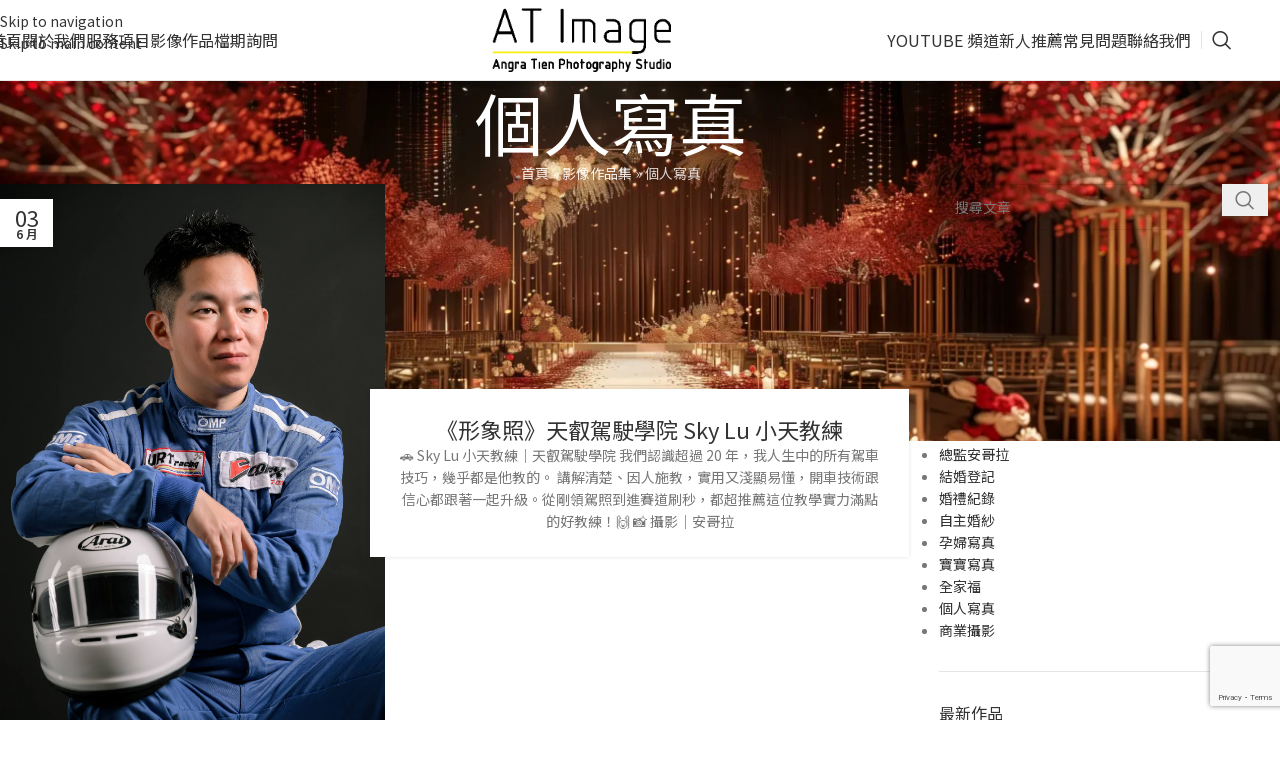

--- FILE ---
content_type: text/html; charset=UTF-8
request_url: https://angratien.com/category/%E5%80%8B%E4%BA%BA%E5%AF%AB%E7%9C%9F/
body_size: 31963
content:
<!DOCTYPE html>
<html lang="zh-TW">
<head>
	<meta charset="UTF-8">
	<link rel="profile" href="https://gmpg.org/xfn/11">
	<link rel="pingback" href="https://angratien.com/xmlrpc.php">

			<style>

			.jet-offcanvas-trigger {
				display: inline-flex;
				justify-content: flex-start;
				align-items: center;
				gap: 10px;
			}

			.jet-offcanvas-icon {
				line-height: 1em;
			}

			.jet-offcanvas-trigger svg {
				width: 1em;
				height: 1em;
				display: block;
			}

			.jet-offcanvas-trigger path {
				fill: currentColor;
			}

			.jet-offcanvas-trigger-wrap {
				display: none;
			}

			body.jet-offcanvas-device-mobile .jet-offcanvas-trigger-wrap,
			body[data-elementor-device-mode="mobile"] .jet-offcanvas-trigger-wrap {
				display: block;
				padding: 0;
			}

			body.jet-offcanvas-device-mobile .jet-offcanvas,
			body[data-elementor-device-mode="mobile"] .jet-offcanvas {
				position: fixed;
				left: -100vw;
				top: 0;
				max-width: 90vw !important;
				width: 90vw !important;
				bottom: 0;
				display: block;
				z-index: 99999;
				background: #fff;
				overflow: auto;
				transition: left 200ms linear;
			}

			body.jet-offcanvas-device-mobile .jet-offcanvas.is-active,
			body[data-elementor-device-mode="mobile"] .jet-offcanvas.is-active {
				left: 0;
			}

			body.jet-offcanvas-device-mobile .jet-offcanvas-parent.is-active:before,
			body[data-elementor-device-mode="mobile"] .jet-offcanvas-parent.is-active:before {
				opacity: 0;
				content: '';
				transition: left 200ms linear;
			}

			body.jet-offcanvas-device-mobile .jet-offcanvas-parent.is-active:before,
			body[data-elementor-device-mode="mobile"] .jet-offcanvas-parent.is-active:before {
				content: '';
				position: fixed;
				left: 0;
				top: 0;
				right: 0;
				bottom: 0;
				z-index: 99998;
				background: rgba(0, 0, 0, .8);
				opacity: 1;
			}
			body.jet-offcanvas-device-mobile.admin-bar .jet-offcanvas > .jet-offcanvas-trigger-wrap,
			body[data-elementor-device-mode="mobile"].admin-bar .jet-offcanvas > .jet-offcanvas-trigger-wrap,
			body.jet-offcanvas-device-mobile.admin-bar .elementor-element-populated > .jet-offcanvas-trigger-wrap,
			body[data-elementor-device-mode="mobile"].admin-bar .elementor-element-populated > .jet-offcanvas-trigger-wrap {
				margin-top: 46px;
			}
		</style>
		<meta name='robots' content='index, follow, max-image-preview:large, max-snippet:-1, max-video-preview:-1' />

	<!-- This site is optimized with the Yoast SEO Premium plugin v26.5 (Yoast SEO v26.7) - https://yoast.com/wordpress/plugins/seo/ -->
	<title>個人寫真 分類索引 - 台北婚攝安哥拉 | 婚攝推薦 | 婚禮紀錄</title>
	<link rel="canonical" href="https://angratien.com/category/個人寫真/" />
	<link rel="next" href="https://angratien.com/category/%e5%80%8b%e4%ba%ba%e5%af%ab%e7%9c%9f/page/2/" />
	<meta property="og:locale" content="zh_TW" />
	<meta property="og:type" content="article" />
	<meta property="og:title" content="個人寫真 分類索引 -台北婚攝安哥拉 | 婚攝推薦 | 婚禮紀錄" />
	<meta property="og:url" content="https://angratien.com/category/個人寫真/" />
	<meta property="og:site_name" content="台北婚攝安哥拉 | 婚攝推薦 | 婚禮紀錄" />
	<meta property="og:image" content="https://angratien.com/wp-content/uploads/2018/01/logo_12281-black.png" />
	<meta property="og:image:width" content="499" />
	<meta property="og:image:height" content="185" />
	<meta property="og:image:type" content="image/png" />
	<meta name="twitter:card" content="summary_large_image" />
	<script type="application/ld+json" class="yoast-schema-graph">{"@context":"https://schema.org","@graph":[{"@type":"CollectionPage","@id":"https://angratien.com/category/%e5%80%8b%e4%ba%ba%e5%af%ab%e7%9c%9f/","url":"https://angratien.com/category/%e5%80%8b%e4%ba%ba%e5%af%ab%e7%9c%9f/","name":"個人寫真 分類索引 - 台北婚攝安哥拉 | 婚攝推薦 | 婚禮紀錄","isPartOf":{"@id":"https://angratien.com/#website"},"primaryImageOfPage":{"@id":"https://angratien.com/category/%e5%80%8b%e4%ba%ba%e5%af%ab%e7%9c%9f/#primaryimage"},"image":{"@id":"https://angratien.com/category/%e5%80%8b%e4%ba%ba%e5%af%ab%e7%9c%9f/#primaryimage"},"thumbnailUrl":"https://angratien.com/wp-content/uploads/2025/06/angra-1748914165.jpg","breadcrumb":{"@id":"https://angratien.com/category/%e5%80%8b%e4%ba%ba%e5%af%ab%e7%9c%9f/#breadcrumb"},"inLanguage":"zh-TW"},{"@type":"ImageObject","inLanguage":"zh-TW","@id":"https://angratien.com/category/%e5%80%8b%e4%ba%ba%e5%af%ab%e7%9c%9f/#primaryimage","url":"https://angratien.com/wp-content/uploads/2025/06/angra-1748914165.jpg","contentUrl":"https://angratien.com/wp-content/uploads/2025/06/angra-1748914165.jpg","width":1365,"height":2048,"caption":"《形象照》天叡駕駛學院 Sky Lu 小天教練"},{"@type":"BreadcrumbList","@id":"https://angratien.com/category/%e5%80%8b%e4%ba%ba%e5%af%ab%e7%9c%9f/#breadcrumb","itemListElement":[{"@type":"ListItem","position":1,"name":"首頁","item":"https://angratien.com/"},{"@type":"ListItem","position":2,"name":"影像作品集","item":"https://angratien.com/blog/"},{"@type":"ListItem","position":3,"name":"個人寫真"}]},{"@type":"WebSite","@id":"https://angratien.com/#website","url":"https://angratien.com/","name":"台北婚攝安哥拉 | 婚攝推薦 | 婚禮紀錄","description":"台北婚攝推薦，GoWedding 百大婚禮人平面攝影推薦入選，擁有正式、認真的心態，看待每一場新人的珍貴婚禮。台北婚禮攝影必收錄名單之一，擅長精準而快速地捕捉，那些溫暖的情感流動像是一個熱切的旁觀者，用特調的光影、華麗的色調，書寫故事的方式紀錄每一刻。","publisher":{"@id":"https://angratien.com/#organization"},"potentialAction":[{"@type":"SearchAction","target":{"@type":"EntryPoint","urlTemplate":"https://angratien.com/?s={search_term_string}"},"query-input":{"@type":"PropertyValueSpecification","valueRequired":true,"valueName":"search_term_string"}}],"inLanguage":"zh-TW"},{"@type":"Organization","@id":"https://angratien.com/#organization","name":"台北婚攝安哥拉 | 婚攝推薦 | 婚禮紀錄","url":"https://angratien.com/","logo":{"@type":"ImageObject","inLanguage":"zh-TW","@id":"https://angratien.com/#/schema/logo/image/","url":"https://angratien.com/wp-content/uploads/2018/01/logo_12281-black.png","contentUrl":"https://angratien.com/wp-content/uploads/2018/01/logo_12281-black.png","width":499,"height":185,"caption":"台北婚攝安哥拉 | 婚攝推薦 | 婚禮紀錄"},"image":{"@id":"https://angratien.com/#/schema/logo/image/"},"sameAs":["https://www.facebook.com/angra.tien"]}]}</script>
	<!-- / Yoast SEO Premium plugin. -->


<link rel='dns-prefetch' href='//angratien.com' />
<link rel='dns-prefetch' href='//www.googletagmanager.com' />
<link rel='dns-prefetch' href='//fonts.googleapis.com' />
<link rel="alternate" type="application/rss+xml" title="訂閱《台北婚攝安哥拉 | 婚攝推薦 | 婚禮紀錄》&raquo; 分類〈個人寫真〉的資訊提供" href="https://angratien.com/category/%e5%80%8b%e4%ba%ba%e5%af%ab%e7%9c%9f/feed/" />
<style id='wp-img-auto-sizes-contain-inline-css' type='text/css'>
img:is([sizes=auto i],[sizes^="auto," i]){contain-intrinsic-size:3000px 1500px}
/*# sourceURL=wp-img-auto-sizes-contain-inline-css */
</style>
<link rel='stylesheet' id='sby_styles-css' href='https://angratien.com/wp-content/plugins/youtube-feed-pro/css/sb-youtube.min.css?ver=2.4.2' type='text/css' media='all' />
<link rel='stylesheet' id='wp-block-library-css' href='https://angratien.com/wp-includes/css/dist/block-library/style.min.css?ver=6.9' type='text/css' media='all' />
<style id='safe-svg-svg-icon-style-inline-css' type='text/css'>
.safe-svg-cover{text-align:center}.safe-svg-cover .safe-svg-inside{display:inline-block;max-width:100%}.safe-svg-cover svg{fill:currentColor;height:100%;max-height:100%;max-width:100%;width:100%}

/*# sourceURL=https://angratien.com/wp-content/plugins/safe-svg/dist/safe-svg-block-frontend.css */
</style>
<link data-minify="1" rel='stylesheet' id='jet-engine-frontend-css' href='https://angratien.com/wp-content/cache/min/1/wp-content/plugins/jet-engine/assets/css/frontend.css?ver=1768559781' type='text/css' media='all' />
<style id='global-styles-inline-css' type='text/css'>
:root{--wp--preset--aspect-ratio--square: 1;--wp--preset--aspect-ratio--4-3: 4/3;--wp--preset--aspect-ratio--3-4: 3/4;--wp--preset--aspect-ratio--3-2: 3/2;--wp--preset--aspect-ratio--2-3: 2/3;--wp--preset--aspect-ratio--16-9: 16/9;--wp--preset--aspect-ratio--9-16: 9/16;--wp--preset--color--black: #000000;--wp--preset--color--cyan-bluish-gray: #abb8c3;--wp--preset--color--white: #ffffff;--wp--preset--color--pale-pink: #f78da7;--wp--preset--color--vivid-red: #cf2e2e;--wp--preset--color--luminous-vivid-orange: #ff6900;--wp--preset--color--luminous-vivid-amber: #fcb900;--wp--preset--color--light-green-cyan: #7bdcb5;--wp--preset--color--vivid-green-cyan: #00d084;--wp--preset--color--pale-cyan-blue: #8ed1fc;--wp--preset--color--vivid-cyan-blue: #0693e3;--wp--preset--color--vivid-purple: #9b51e0;--wp--preset--gradient--vivid-cyan-blue-to-vivid-purple: linear-gradient(135deg,rgb(6,147,227) 0%,rgb(155,81,224) 100%);--wp--preset--gradient--light-green-cyan-to-vivid-green-cyan: linear-gradient(135deg,rgb(122,220,180) 0%,rgb(0,208,130) 100%);--wp--preset--gradient--luminous-vivid-amber-to-luminous-vivid-orange: linear-gradient(135deg,rgb(252,185,0) 0%,rgb(255,105,0) 100%);--wp--preset--gradient--luminous-vivid-orange-to-vivid-red: linear-gradient(135deg,rgb(255,105,0) 0%,rgb(207,46,46) 100%);--wp--preset--gradient--very-light-gray-to-cyan-bluish-gray: linear-gradient(135deg,rgb(238,238,238) 0%,rgb(169,184,195) 100%);--wp--preset--gradient--cool-to-warm-spectrum: linear-gradient(135deg,rgb(74,234,220) 0%,rgb(151,120,209) 20%,rgb(207,42,186) 40%,rgb(238,44,130) 60%,rgb(251,105,98) 80%,rgb(254,248,76) 100%);--wp--preset--gradient--blush-light-purple: linear-gradient(135deg,rgb(255,206,236) 0%,rgb(152,150,240) 100%);--wp--preset--gradient--blush-bordeaux: linear-gradient(135deg,rgb(254,205,165) 0%,rgb(254,45,45) 50%,rgb(107,0,62) 100%);--wp--preset--gradient--luminous-dusk: linear-gradient(135deg,rgb(255,203,112) 0%,rgb(199,81,192) 50%,rgb(65,88,208) 100%);--wp--preset--gradient--pale-ocean: linear-gradient(135deg,rgb(255,245,203) 0%,rgb(182,227,212) 50%,rgb(51,167,181) 100%);--wp--preset--gradient--electric-grass: linear-gradient(135deg,rgb(202,248,128) 0%,rgb(113,206,126) 100%);--wp--preset--gradient--midnight: linear-gradient(135deg,rgb(2,3,129) 0%,rgb(40,116,252) 100%);--wp--preset--font-size--small: 13px;--wp--preset--font-size--medium: 20px;--wp--preset--font-size--large: 36px;--wp--preset--font-size--x-large: 42px;--wp--preset--spacing--20: 0.44rem;--wp--preset--spacing--30: 0.67rem;--wp--preset--spacing--40: 1rem;--wp--preset--spacing--50: 1.5rem;--wp--preset--spacing--60: 2.25rem;--wp--preset--spacing--70: 3.38rem;--wp--preset--spacing--80: 5.06rem;--wp--preset--shadow--natural: 6px 6px 9px rgba(0, 0, 0, 0.2);--wp--preset--shadow--deep: 12px 12px 50px rgba(0, 0, 0, 0.4);--wp--preset--shadow--sharp: 6px 6px 0px rgba(0, 0, 0, 0.2);--wp--preset--shadow--outlined: 6px 6px 0px -3px rgb(255, 255, 255), 6px 6px rgb(0, 0, 0);--wp--preset--shadow--crisp: 6px 6px 0px rgb(0, 0, 0);}:where(body) { margin: 0; }.wp-site-blocks > .alignleft { float: left; margin-right: 2em; }.wp-site-blocks > .alignright { float: right; margin-left: 2em; }.wp-site-blocks > .aligncenter { justify-content: center; margin-left: auto; margin-right: auto; }:where(.is-layout-flex){gap: 0.5em;}:where(.is-layout-grid){gap: 0.5em;}.is-layout-flow > .alignleft{float: left;margin-inline-start: 0;margin-inline-end: 2em;}.is-layout-flow > .alignright{float: right;margin-inline-start: 2em;margin-inline-end: 0;}.is-layout-flow > .aligncenter{margin-left: auto !important;margin-right: auto !important;}.is-layout-constrained > .alignleft{float: left;margin-inline-start: 0;margin-inline-end: 2em;}.is-layout-constrained > .alignright{float: right;margin-inline-start: 2em;margin-inline-end: 0;}.is-layout-constrained > .aligncenter{margin-left: auto !important;margin-right: auto !important;}.is-layout-constrained > :where(:not(.alignleft):not(.alignright):not(.alignfull)){margin-left: auto !important;margin-right: auto !important;}body .is-layout-flex{display: flex;}.is-layout-flex{flex-wrap: wrap;align-items: center;}.is-layout-flex > :is(*, div){margin: 0;}body .is-layout-grid{display: grid;}.is-layout-grid > :is(*, div){margin: 0;}body{padding-top: 0px;padding-right: 0px;padding-bottom: 0px;padding-left: 0px;}a:where(:not(.wp-element-button)){text-decoration: none;}:root :where(.wp-element-button, .wp-block-button__link){background-color: #32373c;border-width: 0;color: #fff;font-family: inherit;font-size: inherit;font-style: inherit;font-weight: inherit;letter-spacing: inherit;line-height: inherit;padding-top: calc(0.667em + 2px);padding-right: calc(1.333em + 2px);padding-bottom: calc(0.667em + 2px);padding-left: calc(1.333em + 2px);text-decoration: none;text-transform: inherit;}.has-black-color{color: var(--wp--preset--color--black) !important;}.has-cyan-bluish-gray-color{color: var(--wp--preset--color--cyan-bluish-gray) !important;}.has-white-color{color: var(--wp--preset--color--white) !important;}.has-pale-pink-color{color: var(--wp--preset--color--pale-pink) !important;}.has-vivid-red-color{color: var(--wp--preset--color--vivid-red) !important;}.has-luminous-vivid-orange-color{color: var(--wp--preset--color--luminous-vivid-orange) !important;}.has-luminous-vivid-amber-color{color: var(--wp--preset--color--luminous-vivid-amber) !important;}.has-light-green-cyan-color{color: var(--wp--preset--color--light-green-cyan) !important;}.has-vivid-green-cyan-color{color: var(--wp--preset--color--vivid-green-cyan) !important;}.has-pale-cyan-blue-color{color: var(--wp--preset--color--pale-cyan-blue) !important;}.has-vivid-cyan-blue-color{color: var(--wp--preset--color--vivid-cyan-blue) !important;}.has-vivid-purple-color{color: var(--wp--preset--color--vivid-purple) !important;}.has-black-background-color{background-color: var(--wp--preset--color--black) !important;}.has-cyan-bluish-gray-background-color{background-color: var(--wp--preset--color--cyan-bluish-gray) !important;}.has-white-background-color{background-color: var(--wp--preset--color--white) !important;}.has-pale-pink-background-color{background-color: var(--wp--preset--color--pale-pink) !important;}.has-vivid-red-background-color{background-color: var(--wp--preset--color--vivid-red) !important;}.has-luminous-vivid-orange-background-color{background-color: var(--wp--preset--color--luminous-vivid-orange) !important;}.has-luminous-vivid-amber-background-color{background-color: var(--wp--preset--color--luminous-vivid-amber) !important;}.has-light-green-cyan-background-color{background-color: var(--wp--preset--color--light-green-cyan) !important;}.has-vivid-green-cyan-background-color{background-color: var(--wp--preset--color--vivid-green-cyan) !important;}.has-pale-cyan-blue-background-color{background-color: var(--wp--preset--color--pale-cyan-blue) !important;}.has-vivid-cyan-blue-background-color{background-color: var(--wp--preset--color--vivid-cyan-blue) !important;}.has-vivid-purple-background-color{background-color: var(--wp--preset--color--vivid-purple) !important;}.has-black-border-color{border-color: var(--wp--preset--color--black) !important;}.has-cyan-bluish-gray-border-color{border-color: var(--wp--preset--color--cyan-bluish-gray) !important;}.has-white-border-color{border-color: var(--wp--preset--color--white) !important;}.has-pale-pink-border-color{border-color: var(--wp--preset--color--pale-pink) !important;}.has-vivid-red-border-color{border-color: var(--wp--preset--color--vivid-red) !important;}.has-luminous-vivid-orange-border-color{border-color: var(--wp--preset--color--luminous-vivid-orange) !important;}.has-luminous-vivid-amber-border-color{border-color: var(--wp--preset--color--luminous-vivid-amber) !important;}.has-light-green-cyan-border-color{border-color: var(--wp--preset--color--light-green-cyan) !important;}.has-vivid-green-cyan-border-color{border-color: var(--wp--preset--color--vivid-green-cyan) !important;}.has-pale-cyan-blue-border-color{border-color: var(--wp--preset--color--pale-cyan-blue) !important;}.has-vivid-cyan-blue-border-color{border-color: var(--wp--preset--color--vivid-cyan-blue) !important;}.has-vivid-purple-border-color{border-color: var(--wp--preset--color--vivid-purple) !important;}.has-vivid-cyan-blue-to-vivid-purple-gradient-background{background: var(--wp--preset--gradient--vivid-cyan-blue-to-vivid-purple) !important;}.has-light-green-cyan-to-vivid-green-cyan-gradient-background{background: var(--wp--preset--gradient--light-green-cyan-to-vivid-green-cyan) !important;}.has-luminous-vivid-amber-to-luminous-vivid-orange-gradient-background{background: var(--wp--preset--gradient--luminous-vivid-amber-to-luminous-vivid-orange) !important;}.has-luminous-vivid-orange-to-vivid-red-gradient-background{background: var(--wp--preset--gradient--luminous-vivid-orange-to-vivid-red) !important;}.has-very-light-gray-to-cyan-bluish-gray-gradient-background{background: var(--wp--preset--gradient--very-light-gray-to-cyan-bluish-gray) !important;}.has-cool-to-warm-spectrum-gradient-background{background: var(--wp--preset--gradient--cool-to-warm-spectrum) !important;}.has-blush-light-purple-gradient-background{background: var(--wp--preset--gradient--blush-light-purple) !important;}.has-blush-bordeaux-gradient-background{background: var(--wp--preset--gradient--blush-bordeaux) !important;}.has-luminous-dusk-gradient-background{background: var(--wp--preset--gradient--luminous-dusk) !important;}.has-pale-ocean-gradient-background{background: var(--wp--preset--gradient--pale-ocean) !important;}.has-electric-grass-gradient-background{background: var(--wp--preset--gradient--electric-grass) !important;}.has-midnight-gradient-background{background: var(--wp--preset--gradient--midnight) !important;}.has-small-font-size{font-size: var(--wp--preset--font-size--small) !important;}.has-medium-font-size{font-size: var(--wp--preset--font-size--medium) !important;}.has-large-font-size{font-size: var(--wp--preset--font-size--large) !important;}.has-x-large-font-size{font-size: var(--wp--preset--font-size--x-large) !important;}
:where(.wp-block-post-template.is-layout-flex){gap: 1.25em;}:where(.wp-block-post-template.is-layout-grid){gap: 1.25em;}
:where(.wp-block-term-template.is-layout-flex){gap: 1.25em;}:where(.wp-block-term-template.is-layout-grid){gap: 1.25em;}
:where(.wp-block-columns.is-layout-flex){gap: 2em;}:where(.wp-block-columns.is-layout-grid){gap: 2em;}
:root :where(.wp-block-pullquote){font-size: 1.5em;line-height: 1.6;}
/*# sourceURL=global-styles-inline-css */
</style>
<link data-minify="1" rel='stylesheet' id='my_frontend_style-css' href='https://angratien.com/wp-content/cache/min/1/wp-content/plugins/Uni-Place/css/styles.css?ver=1768559781' type='text/css' media='all' />
<link data-minify="1" rel='stylesheet' id='sr7css-css' href='https://angratien.com/wp-content/cache/min/1/wp-content/plugins/revslider/public/css/sr7.css?ver=1768559781' type='text/css' media='all' />
<link data-minify="1" rel='stylesheet' id='trustreviews-public-main-css-css' href='https://angratien.com/wp-content/cache/min/1/wp-content/plugins/fb-reviews-widget/assets/css/public-main.css?ver=1768559781' type='text/css' media='all' />
<link rel='stylesheet' id='jquery-chosen-css' href='https://angratien.com/wp-content/plugins/jet-search/assets/lib/chosen/chosen.min.css?ver=1.8.7' type='text/css' media='all' />
<link data-minify="1" rel='stylesheet' id='jet-search-css' href='https://angratien.com/wp-content/cache/min/1/wp-content/plugins/jet-search/assets/css/jet-search.css?ver=1768559781' type='text/css' media='all' />
<link rel='stylesheet' id='elementor-frontend-css' href='https://angratien.com/wp-content/uploads/elementor/css/custom-frontend.min.css?ver=1768559780' type='text/css' media='all' />
<link data-minify="1" rel='stylesheet' id='elementor-post-77115-css' href='https://angratien.com/wp-content/cache/min/1/wp-content/uploads/elementor/css/post-77115.css?ver=1768559781' type='text/css' media='all' />
<link rel='stylesheet' id='sby-styles-css' href='https://angratien.com/wp-content/plugins/youtube-feed-pro/css/sb-youtube.min.css?ver=2.4.2' type='text/css' media='all' />
<link data-minify="1" rel='stylesheet' id='jet-blog-css' href='https://angratien.com/wp-content/cache/min/1/wp-content/plugins/jet-blog/assets/css/jet-blog.css?ver=1768559781' type='text/css' media='all' />
<link rel='stylesheet' id='wd-style-base-css' href='https://angratien.com/wp-content/themes/woodmart/css/parts/base.min.css?ver=8.3.8' type='text/css' media='all' />
<link rel='stylesheet' id='wd-helpers-wpb-elem-css' href='https://angratien.com/wp-content/themes/woodmart/css/parts/helpers-wpb-elem.min.css?ver=8.3.8' type='text/css' media='all' />
<link rel='stylesheet' id='wd-revolution-slider-css' href='https://angratien.com/wp-content/themes/woodmart/css/parts/int-rev-slider.min.css?ver=8.3.8' type='text/css' media='all' />
<link rel='stylesheet' id='wd-elementor-base-css' href='https://angratien.com/wp-content/themes/woodmart/css/parts/int-elem-base.min.css?ver=8.3.8' type='text/css' media='all' />
<link rel='stylesheet' id='wd-elementor-pro-base-css' href='https://angratien.com/wp-content/themes/woodmart/css/parts/int-elementor-pro.min.css?ver=8.3.8' type='text/css' media='all' />
<link rel='stylesheet' id='wd-int-wordfence-css' href='https://angratien.com/wp-content/themes/woodmart/css/parts/int-wordfence.min.css?ver=8.3.8' type='text/css' media='all' />
<link rel='stylesheet' id='wd-wp-blocks-css' href='https://angratien.com/wp-content/themes/woodmart/css/parts/wp-blocks.min.css?ver=8.3.8' type='text/css' media='all' />
<link rel='stylesheet' id='wd-header-base-css' href='https://angratien.com/wp-content/themes/woodmart/css/parts/header-base.min.css?ver=8.3.8' type='text/css' media='all' />
<link rel='stylesheet' id='wd-mod-tools-css' href='https://angratien.com/wp-content/themes/woodmart/css/parts/mod-tools.min.css?ver=8.3.8' type='text/css' media='all' />
<link rel='stylesheet' id='wd-header-elements-base-css' href='https://angratien.com/wp-content/themes/woodmart/css/parts/header-el-base.min.css?ver=8.3.8' type='text/css' media='all' />
<link rel='stylesheet' id='wd-social-icons-css' href='https://angratien.com/wp-content/themes/woodmart/css/parts/el-social-icons.min.css?ver=8.3.8' type='text/css' media='all' />
<link rel='stylesheet' id='wd-header-search-css' href='https://angratien.com/wp-content/themes/woodmart/css/parts/header-el-search.min.css?ver=8.3.8' type='text/css' media='all' />
<link rel='stylesheet' id='wd-header-mobile-nav-drilldown-css' href='https://angratien.com/wp-content/themes/woodmart/css/parts/header-el-mobile-nav-drilldown.min.css?ver=8.3.8' type='text/css' media='all' />
<link rel='stylesheet' id='wd-header-mobile-nav-drilldown-fade-in-css' href='https://angratien.com/wp-content/themes/woodmart/css/parts/header-el-mobile-nav-drilldown-fade-in.min.css?ver=8.3.8' type='text/css' media='all' />
<link rel='stylesheet' id='wd-page-title-css' href='https://angratien.com/wp-content/themes/woodmart/css/parts/page-title.min.css?ver=8.3.8' type='text/css' media='all' />
<link rel='stylesheet' id='wd-blog-loop-base-css' href='https://angratien.com/wp-content/themes/woodmart/css/parts/blog-loop-base.min.css?ver=8.3.8' type='text/css' media='all' />
<link rel='stylesheet' id='wd-post-types-mod-predefined-css' href='https://angratien.com/wp-content/themes/woodmart/css/parts/post-types-mod-predefined.min.css?ver=8.3.8' type='text/css' media='all' />
<link rel='stylesheet' id='wd-blog-loop-design-small-img-chess-css' href='https://angratien.com/wp-content/themes/woodmart/css/parts/blog-loop-design-smallimg-chess.min.css?ver=8.3.8' type='text/css' media='all' />
<link rel='stylesheet' id='wd-post-types-mod-date-style-bg-css' href='https://angratien.com/wp-content/themes/woodmart/css/parts/post-types-mod-date-style-bg.min.css?ver=8.3.8' type='text/css' media='all' />
<link rel='stylesheet' id='wd-off-canvas-sidebar-css' href='https://angratien.com/wp-content/themes/woodmart/css/parts/opt-off-canvas-sidebar.min.css?ver=8.3.8' type='text/css' media='all' />
<link rel='stylesheet' id='wd-widget-nav-css' href='https://angratien.com/wp-content/themes/woodmart/css/parts/widget-nav.min.css?ver=8.3.8' type='text/css' media='all' />
<link rel='stylesheet' id='wd-widget-wd-recent-posts-css' href='https://angratien.com/wp-content/themes/woodmart/css/parts/widget-wd-recent-posts.min.css?ver=8.3.8' type='text/css' media='all' />
<link rel='stylesheet' id='wd-wd-search-form-css' href='https://angratien.com/wp-content/themes/woodmart/css/parts/wd-search-form.min.css?ver=8.3.8' type='text/css' media='all' />
<link rel='stylesheet' id='wd-wd-search-dropdown-css' href='https://angratien.com/wp-content/themes/woodmart/css/parts/wd-search-dropdown.min.css?ver=8.3.8' type='text/css' media='all' />
<link rel='stylesheet' id='wd-widget-collapse-css' href='https://angratien.com/wp-content/themes/woodmart/css/parts/opt-widget-collapse.min.css?ver=8.3.8' type='text/css' media='all' />
<link rel='stylesheet' id='wd-footer-base-css' href='https://angratien.com/wp-content/themes/woodmart/css/parts/footer-base.min.css?ver=8.3.8' type='text/css' media='all' />
<link rel='stylesheet' id='wd-section-title-css' href='https://angratien.com/wp-content/themes/woodmart/css/parts/el-section-title.min.css?ver=8.3.8' type='text/css' media='all' />
<link rel='stylesheet' id='wd-button-css' href='https://angratien.com/wp-content/themes/woodmart/css/parts/el-button.min.css?ver=8.3.8' type='text/css' media='all' />
<link rel='stylesheet' id='wd-text-block-css' href='https://angratien.com/wp-content/themes/woodmart/css/parts/el-text-block.min.css?ver=8.3.8' type='text/css' media='all' />
<link rel='stylesheet' id='wd-list-css' href='https://angratien.com/wp-content/themes/woodmart/css/parts/el-list.min.css?ver=8.3.8' type='text/css' media='all' />
<link rel='stylesheet' id='wd-el-list-css' href='https://angratien.com/wp-content/themes/woodmart/css/parts/el-list-wpb-elem.min.css?ver=8.3.8' type='text/css' media='all' />
<link rel='stylesheet' id='wd-scroll-top-css' href='https://angratien.com/wp-content/themes/woodmart/css/parts/opt-scrolltotop.min.css?ver=8.3.8' type='text/css' media='all' />
<link rel='stylesheet' id='wd-header-search-fullscreen-css' href='https://angratien.com/wp-content/themes/woodmart/css/parts/header-el-search-fullscreen-general.min.css?ver=8.3.8' type='text/css' media='all' />
<link rel='stylesheet' id='wd-header-search-fullscreen-1-css' href='https://angratien.com/wp-content/themes/woodmart/css/parts/header-el-search-fullscreen-1.min.css?ver=8.3.8' type='text/css' media='all' />
<link rel='stylesheet' id='wd-wd-search-results-css' href='https://angratien.com/wp-content/themes/woodmart/css/parts/wd-search-results.min.css?ver=8.3.8' type='text/css' media='all' />
<link rel='stylesheet' id='wd-bottom-toolbar-css' href='https://angratien.com/wp-content/themes/woodmart/css/parts/opt-bottom-toolbar.min.css?ver=8.3.8' type='text/css' media='all' />
<link rel='stylesheet' id='wd-mod-sticky-sidebar-opener-css' href='https://angratien.com/wp-content/themes/woodmart/css/parts/mod-sticky-sidebar-opener.min.css?ver=8.3.8' type='text/css' media='all' />
<link data-minify="1" rel='stylesheet' id='xts-style-header_430860-css' href='https://angratien.com/wp-content/cache/min/1/wp-content/uploads/2025/12/xts-header_430860-1767169079.css?ver=1768559781' type='text/css' media='all' />
<link data-minify="1" rel='stylesheet' id='xts-style-theme_settings_default-css' href='https://angratien.com/wp-content/cache/min/1/wp-content/uploads/2025/12/xts-theme_settings_default-1767169135.css?ver=1768559781' type='text/css' media='all' />
<link rel='stylesheet' id='xts-google-fonts-css' href='https://fonts.googleapis.com/css?family=Noto+Sans+TC%3A400%2C600&#038;ver=8.3.8' type='text/css' media='all' />
<link data-minify="1" rel='stylesheet' id='elementor-gf-local-roboto-css' href='https://angratien.com/wp-content/cache/min/1/wp-content/uploads/elementor/google-fonts/css/roboto.css?ver=1768559781' type='text/css' media='all' />
<link data-minify="1" rel='stylesheet' id='elementor-gf-local-robotoslab-css' href='https://angratien.com/wp-content/cache/min/1/wp-content/uploads/elementor/google-fonts/css/robotoslab.css?ver=1768559781' type='text/css' media='all' />
<script type="text/javascript" src="https://angratien.com/wp-includes/js/jquery/jquery.min.js?ver=3.7.1" id="jquery-core-js"></script>
<script type="text/javascript" src="https://angratien.com/wp-includes/js/jquery/jquery-migrate.min.js?ver=3.4.1" id="jquery-migrate-js"></script>
<script type="text/javascript" id="jquery-js-after">
/* <![CDATA[ */
                if ('serviceWorker' in navigator) {
                    navigator.serviceWorker.getRegistrations().then(function(registrations) {
                        for(let registration of registrations) {
                            registration.unregister();
                        }
                    });
                }
            
//# sourceURL=jquery-js-after
/* ]]> */
</script>
<script type="text/javascript" src="https://angratien.com/wp-includes/js/imagesloaded.min.js?ver=6.9" id="imagesLoaded-js"></script>
<script data-minify="1" type="text/javascript" src="https://angratien.com/wp-content/cache/min/1/wp-content/plugins/revslider/public/js/libs/tptools.js?ver=1767545510" id="tp-tools-js" async="async" data-wp-strategy="async"></script>
<script data-minify="1" type="text/javascript" src="https://angratien.com/wp-content/cache/min/1/wp-content/plugins/revslider/public/js/sr7.js?ver=1767545510" id="sr7-js" async="async" data-wp-strategy="async"></script>
<script data-minify="1" type="text/javascript" defer="defer" src="https://angratien.com/wp-content/cache/min/1/wp-content/plugins/fb-reviews-widget/assets/js/public-main.js?ver=1767545510" id="trustreviews-public-main-js-js"></script>

<!-- Google tag (gtag.js) snippet added by Site Kit -->
<!-- Google Analytics snippet added by Site Kit -->
<script type="text/javascript" src="https://www.googletagmanager.com/gtag/js?id=GT-W6VZ68B" id="google_gtagjs-js" async></script>
<script type="text/javascript" id="google_gtagjs-js-after">
/* <![CDATA[ */
window.dataLayer = window.dataLayer || [];function gtag(){dataLayer.push(arguments);}
gtag("set","linker",{"domains":["angratien.com"]});
gtag("js", new Date());
gtag("set", "developer_id.dZTNiMT", true);
gtag("config", "GT-W6VZ68B");
 window._googlesitekit = window._googlesitekit || {}; window._googlesitekit.throttledEvents = []; window._googlesitekit.gtagEvent = (name, data) => { var key = JSON.stringify( { name, data } ); if ( !! window._googlesitekit.throttledEvents[ key ] ) { return; } window._googlesitekit.throttledEvents[ key ] = true; setTimeout( () => { delete window._googlesitekit.throttledEvents[ key ]; }, 5 ); gtag( "event", name, { ...data, event_source: "site-kit" } ); }; 
//# sourceURL=google_gtagjs-js-after
/* ]]> */
</script>
<script type="text/javascript" src="https://angratien.com/wp-content/themes/woodmart/js/libs/device.min.js?ver=8.3.8" id="wd-device-library-js"></script>
<script type="text/javascript" src="https://angratien.com/wp-content/themes/woodmart/js/scripts/global/scrollBar.min.js?ver=8.3.8" id="wd-scrollbar-js"></script>
<link rel="https://api.w.org/" href="https://angratien.com/wp-json/" /><link rel="alternate" title="JSON" type="application/json" href="https://angratien.com/wp-json/wp/v2/categories/339" /><link rel="EditURI" type="application/rsd+xml" title="RSD" href="https://angratien.com/xmlrpc.php?rsd" />
<meta name="generator" content="Site Kit by Google 1.170.0" />					<meta name="viewport" content="width=device-width, initial-scale=1.0, maximum-scale=1.0, user-scalable=no">
									<meta name="generator" content="Elementor 3.34.1; features: e_font_icon_svg, additional_custom_breakpoints; settings: css_print_method-external, google_font-enabled, font_display-swap">
			<style>
				.e-con.e-parent:nth-of-type(n+4):not(.e-lazyloaded):not(.e-no-lazyload),
				.e-con.e-parent:nth-of-type(n+4):not(.e-lazyloaded):not(.e-no-lazyload) * {
					background-image: none !important;
				}
				@media screen and (max-height: 1024px) {
					.e-con.e-parent:nth-of-type(n+3):not(.e-lazyloaded):not(.e-no-lazyload),
					.e-con.e-parent:nth-of-type(n+3):not(.e-lazyloaded):not(.e-no-lazyload) * {
						background-image: none !important;
					}
				}
				@media screen and (max-height: 640px) {
					.e-con.e-parent:nth-of-type(n+2):not(.e-lazyloaded):not(.e-no-lazyload),
					.e-con.e-parent:nth-of-type(n+2):not(.e-lazyloaded):not(.e-no-lazyload) * {
						background-image: none !important;
					}
				}
			</style>
			<link rel="preconnect" href="https://fonts.googleapis.com">
<link rel="preconnect" href="https://fonts.gstatic.com/" crossorigin>
<meta name="generator" content="Powered by Slider Revolution 6.7.40 - responsive, Mobile-Friendly Slider Plugin for WordPress with comfortable drag and drop interface." />
<link rel="icon" href="https://angratien.com/wp-content/uploads/2018/01/favicon.png" sizes="32x32" />
<link rel="icon" href="https://angratien.com/wp-content/uploads/2018/01/favicon.png" sizes="192x192" />
<link rel="apple-touch-icon" href="https://angratien.com/wp-content/uploads/2018/01/favicon.png" />
<meta name="msapplication-TileImage" content="https://angratien.com/wp-content/uploads/2018/01/favicon.png" />
<script>
	window._tpt			??= {};
	window.SR7			??= {};
	_tpt.R				??= {};
	_tpt.R.fonts		??= {};
	_tpt.R.fonts.customFonts??= {};
	SR7.devMode			=  false;
	SR7.F 				??= {};
	SR7.G				??= {};
	SR7.LIB				??= {};
	SR7.E				??= {};
	SR7.E.gAddons		??= {};
	SR7.E.php 			??= {};
	SR7.E.nonce			= '78d4f7ec54';
	SR7.E.ajaxurl		= 'https://angratien.com/wp-admin/admin-ajax.php';
	SR7.E.resturl		= 'https://angratien.com/wp-json/';
	SR7.E.slug_path		= 'revslider/revslider.php';
	SR7.E.slug			= 'revslider';
	SR7.E.plugin_url	= 'https://angratien.com/wp-content/plugins/revslider/';
	SR7.E.wp_plugin_url = 'https://angratien.com/wp-content/plugins/';
	SR7.E.revision		= '6.7.40';
	SR7.E.fontBaseUrl	= '';
	SR7.G.breakPoints 	= [1240,1024,778,480];
	SR7.G.fSUVW 		= false;
	SR7.E.modules 		= ['module','page','slide','layer','draw','animate','srtools','canvas','defaults','carousel','navigation','media','modifiers','migration'];
	SR7.E.libs 			= ['WEBGL'];
	SR7.E.css 			= ['csslp','cssbtns','cssfilters','cssnav','cssmedia'];
	SR7.E.resources		= {};
	SR7.E.ytnc			= false;
	SR7.JSON			??= {};
/*! Slider Revolution 7.0 - Page Processor */
!function(){"use strict";window.SR7??={},window._tpt??={},SR7.version="Slider Revolution 6.7.16",_tpt.getMobileZoom=()=>_tpt.is_mobile?document.documentElement.clientWidth/window.innerWidth:1,_tpt.getWinDim=function(t){_tpt.screenHeightWithUrlBar??=window.innerHeight;let e=SR7.F?.modal?.visible&&SR7.M[SR7.F.module.getIdByAlias(SR7.F.modal.requested)];_tpt.scrollBar=window.innerWidth!==document.documentElement.clientWidth||e&&window.innerWidth!==e.c.module.clientWidth,_tpt.winW=_tpt.getMobileZoom()*window.innerWidth-(_tpt.scrollBar||"prepare"==t?_tpt.scrollBarW??_tpt.mesureScrollBar():0),_tpt.winH=_tpt.getMobileZoom()*window.innerHeight,_tpt.winWAll=document.documentElement.clientWidth},_tpt.getResponsiveLevel=function(t,e){return SR7.G.fSUVW?_tpt.closestGE(t,window.innerWidth):_tpt.closestGE(t,_tpt.winWAll)},_tpt.mesureScrollBar=function(){let t=document.createElement("div");return t.className="RSscrollbar-measure",t.style.width="100px",t.style.height="100px",t.style.overflow="scroll",t.style.position="absolute",t.style.top="-9999px",document.body.appendChild(t),_tpt.scrollBarW=t.offsetWidth-t.clientWidth,document.body.removeChild(t),_tpt.scrollBarW},_tpt.loadCSS=async function(t,e,s){return s?_tpt.R.fonts.required[e].status=1:(_tpt.R[e]??={},_tpt.R[e].status=1),new Promise(((i,n)=>{if(_tpt.isStylesheetLoaded(t))s?_tpt.R.fonts.required[e].status=2:_tpt.R[e].status=2,i();else{const o=document.createElement("link");o.rel="stylesheet";let l="text",r="css";o["type"]=l+"/"+r,o.href=t,o.onload=()=>{s?_tpt.R.fonts.required[e].status=2:_tpt.R[e].status=2,i()},o.onerror=()=>{s?_tpt.R.fonts.required[e].status=3:_tpt.R[e].status=3,n(new Error(`Failed to load CSS: ${t}`))},document.head.appendChild(o)}}))},_tpt.addContainer=function(t){const{tag:e="div",id:s,class:i,datas:n,textContent:o,iHTML:l}=t,r=document.createElement(e);if(s&&""!==s&&(r.id=s),i&&""!==i&&(r.className=i),n)for(const[t,e]of Object.entries(n))"style"==t?r.style.cssText=e:r.setAttribute(`data-${t}`,e);return o&&(r.textContent=o),l&&(r.innerHTML=l),r},_tpt.collector=function(){return{fragment:new DocumentFragment,add(t){var e=_tpt.addContainer(t);return this.fragment.appendChild(e),e},append(t){t.appendChild(this.fragment)}}},_tpt.isStylesheetLoaded=function(t){let e=t.split("?")[0];return Array.from(document.querySelectorAll('link[rel="stylesheet"], link[rel="preload"]')).some((t=>t.href.split("?")[0]===e))},_tpt.preloader={requests:new Map,preloaderTemplates:new Map,show:function(t,e){if(!e||!t)return;const{type:s,color:i}=e;if(s<0||"off"==s)return;const n=`preloader_${s}`;let o=this.preloaderTemplates.get(n);o||(o=this.build(s,i),this.preloaderTemplates.set(n,o)),this.requests.has(t)||this.requests.set(t,{count:0});const l=this.requests.get(t);clearTimeout(l.timer),l.count++,1===l.count&&(l.timer=setTimeout((()=>{l.preloaderClone=o.cloneNode(!0),l.anim&&l.anim.kill(),void 0!==_tpt.gsap?l.anim=_tpt.gsap.fromTo(l.preloaderClone,1,{opacity:0},{opacity:1}):l.preloaderClone.classList.add("sr7-fade-in"),t.appendChild(l.preloaderClone)}),150))},hide:function(t){if(!this.requests.has(t))return;const e=this.requests.get(t);e.count--,e.count<0&&(e.count=0),e.anim&&e.anim.kill(),0===e.count&&(clearTimeout(e.timer),e.preloaderClone&&(e.preloaderClone.classList.remove("sr7-fade-in"),e.anim=_tpt.gsap.to(e.preloaderClone,.3,{opacity:0,onComplete:function(){e.preloaderClone.remove()}})))},state:function(t){if(!this.requests.has(t))return!1;return this.requests.get(t).count>0},build:(t,e="#ffffff",s="")=>{if(t<0||"off"===t)return null;const i=parseInt(t);if(t="prlt"+i,isNaN(i))return null;if(_tpt.loadCSS(SR7.E.plugin_url+"public/css/preloaders/t"+i+".css","preloader_"+t),isNaN(i)||i<6){const n=`background-color:${e}`,o=1===i||2==i?n:"",l=3===i||4==i?n:"",r=_tpt.collector();["dot1","dot2","bounce1","bounce2","bounce3"].forEach((t=>r.add({tag:"div",class:t,datas:{style:l}})));const d=_tpt.addContainer({tag:"sr7-prl",class:`${t} ${s}`,datas:{style:o}});return r.append(d),d}{let n={};if(7===i){let t;e.startsWith("#")?(t=e.replace("#",""),t=`rgba(${parseInt(t.substring(0,2),16)}, ${parseInt(t.substring(2,4),16)}, ${parseInt(t.substring(4,6),16)}, `):e.startsWith("rgb")&&(t=e.slice(e.indexOf("(")+1,e.lastIndexOf(")")).split(",").map((t=>t.trim())),t=`rgba(${t[0]}, ${t[1]}, ${t[2]}, `),t&&(n.style=`border-top-color: ${t}0.65); border-bottom-color: ${t}0.15); border-left-color: ${t}0.65); border-right-color: ${t}0.15)`)}else 12===i&&(n.style=`background:${e}`);const o=[10,0,4,2,5,9,0,4,4,2][i-6],l=_tpt.collector(),r=l.add({tag:"div",class:"sr7-prl-inner",datas:n});Array.from({length:o}).forEach((()=>r.appendChild(l.add({tag:"span",datas:{style:`background:${e}`}}))));const d=_tpt.addContainer({tag:"sr7-prl",class:`${t} ${s}`});return l.append(d),d}}},SR7.preLoader={show:(t,e)=>{"off"!==(SR7.M[t]?.settings?.pLoader?.type??"off")&&_tpt.preloader.show(e||SR7.M[t].c.module,SR7.M[t]?.settings?.pLoader??{color:"#fff",type:10})},hide:(t,e)=>{"off"!==(SR7.M[t]?.settings?.pLoader?.type??"off")&&_tpt.preloader.hide(e||SR7.M[t].c.module)},state:(t,e)=>_tpt.preloader.state(e||SR7.M[t].c.module)},_tpt.prepareModuleHeight=function(t){window.SR7.M??={},window.SR7.M[t.id]??={},"ignore"==t.googleFont&&(SR7.E.ignoreGoogleFont=!0);let e=window.SR7.M[t.id];if(null==_tpt.scrollBarW&&_tpt.mesureScrollBar(),e.c??={},e.states??={},e.settings??={},e.settings.size??={},t.fixed&&(e.settings.fixed=!0),e.c.module=document.querySelector("sr7-module#"+t.id),e.c.adjuster=e.c.module.getElementsByTagName("sr7-adjuster")[0],e.c.content=e.c.module.getElementsByTagName("sr7-content")[0],"carousel"==t.type&&(e.c.carousel=e.c.content.getElementsByTagName("sr7-carousel")[0]),null==e.c.module||null==e.c.module)return;t.plType&&t.plColor&&(e.settings.pLoader={type:t.plType,color:t.plColor}),void 0===t.plType||"off"===t.plType||SR7.preLoader.state(t.id)&&SR7.preLoader.state(t.id,e.c.module)||SR7.preLoader.show(t.id,e.c.module),_tpt.winW||_tpt.getWinDim("prepare"),_tpt.getWinDim();let s=""+e.c.module.dataset?.modal;"modal"==s||"true"==s||"undefined"!==s&&"false"!==s||(e.settings.size.fullWidth=t.size.fullWidth,e.LEV??=_tpt.getResponsiveLevel(window.SR7.G.breakPoints,t.id),t.vpt=_tpt.fillArray(t.vpt,5),e.settings.vPort=t.vpt[e.LEV],void 0!==t.el&&"720"==t.el[4]&&t.gh[4]!==t.el[4]&&"960"==t.el[3]&&t.gh[3]!==t.el[3]&&"768"==t.el[2]&&t.gh[2]!==t.el[2]&&delete t.el,e.settings.size.height=null==t.el||null==t.el[e.LEV]||0==t.el[e.LEV]||"auto"==t.el[e.LEV]?_tpt.fillArray(t.gh,5,-1):_tpt.fillArray(t.el,5,-1),e.settings.size.width=_tpt.fillArray(t.gw,5,-1),e.settings.size.minHeight=_tpt.fillArray(t.mh??[0],5,-1),e.cacheSize={fullWidth:e.settings.size?.fullWidth,fullHeight:e.settings.size?.fullHeight},void 0!==t.off&&(t.off?.t&&(e.settings.size.m??={})&&(e.settings.size.m.t=t.off.t),t.off?.b&&(e.settings.size.m??={})&&(e.settings.size.m.b=t.off.b),t.off?.l&&(e.settings.size.p??={})&&(e.settings.size.p.l=t.off.l),t.off?.r&&(e.settings.size.p??={})&&(e.settings.size.p.r=t.off.r),e.offsetPrepared=!0),_tpt.updatePMHeight(t.id,t,!0))},_tpt.updatePMHeight=(t,e,s)=>{let i=SR7.M[t];var n=i.settings.size.fullWidth?_tpt.winW:i.c.module.parentNode.offsetWidth;n=0===n||isNaN(n)?_tpt.winW:n;let o=i.settings.size.width[i.LEV]||i.settings.size.width[i.LEV++]||i.settings.size.width[i.LEV--]||n,l=i.settings.size.height[i.LEV]||i.settings.size.height[i.LEV++]||i.settings.size.height[i.LEV--]||0,r=i.settings.size.minHeight[i.LEV]||i.settings.size.minHeight[i.LEV++]||i.settings.size.minHeight[i.LEV--]||0;if(l="auto"==l?0:l,l=parseInt(l),"carousel"!==e.type&&(n-=parseInt(e.onw??0)||0),i.MP=!i.settings.size.fullWidth&&n<o||_tpt.winW<o?Math.min(1,n/o):1,e.size.fullScreen||e.size.fullHeight){let t=parseInt(e.fho)||0,s=(""+e.fho).indexOf("%")>-1;e.newh=_tpt.winH-(s?_tpt.winH*t/100:t)}else e.newh=i.MP*Math.max(l,r);if(e.newh+=(parseInt(e.onh??0)||0)+(parseInt(e.carousel?.pt)||0)+(parseInt(e.carousel?.pb)||0),void 0!==e.slideduration&&(e.newh=Math.max(e.newh,parseInt(e.slideduration)/3)),e.shdw&&_tpt.buildShadow(e.id,e),i.c.adjuster.style.height=e.newh+"px",i.c.module.style.height=e.newh+"px",i.c.content.style.height=e.newh+"px",i.states.heightPrepared=!0,i.dims??={},i.dims.moduleRect=i.c.module.getBoundingClientRect(),i.c.content.style.left="-"+i.dims.moduleRect.left+"px",!i.settings.size.fullWidth)return s&&requestAnimationFrame((()=>{n!==i.c.module.parentNode.offsetWidth&&_tpt.updatePMHeight(e.id,e)})),void _tpt.bgStyle(e.id,e,window.innerWidth==_tpt.winW,!0);_tpt.bgStyle(e.id,e,window.innerWidth==_tpt.winW,!0),requestAnimationFrame((function(){s&&requestAnimationFrame((()=>{n!==i.c.module.parentNode.offsetWidth&&_tpt.updatePMHeight(e.id,e)}))})),i.earlyResizerFunction||(i.earlyResizerFunction=function(){requestAnimationFrame((function(){_tpt.getWinDim(),_tpt.moduleDefaults(e.id,e),_tpt.updateSlideBg(t,!0)}))},window.addEventListener("resize",i.earlyResizerFunction))},_tpt.buildShadow=function(t,e){let s=SR7.M[t];null==s.c.shadow&&(s.c.shadow=document.createElement("sr7-module-shadow"),s.c.shadow.classList.add("sr7-shdw-"+e.shdw),s.c.content.appendChild(s.c.shadow))},_tpt.bgStyle=async(t,e,s,i,n)=>{const o=SR7.M[t];if((e=e??o.settings).fixed&&!o.c.module.classList.contains("sr7-top-fixed")&&(o.c.module.classList.add("sr7-top-fixed"),o.c.module.style.position="fixed",o.c.module.style.width="100%",o.c.module.style.top="0px",o.c.module.style.left="0px",o.c.module.style.pointerEvents="none",o.c.module.style.zIndex=5e3,o.c.content.style.pointerEvents="none"),null==o.c.bgcanvas){let t=document.createElement("sr7-module-bg"),l=!1;if("string"==typeof e?.bg?.color&&e?.bg?.color.includes("{"))if(_tpt.gradient&&_tpt.gsap)e.bg.color=_tpt.gradient.convert(e.bg.color);else try{let t=JSON.parse(e.bg.color);(t?.orig||t?.string)&&(e.bg.color=JSON.parse(e.bg.color))}catch(t){return}let r="string"==typeof e?.bg?.color?e?.bg?.color||"transparent":e?.bg?.color?.string??e?.bg?.color?.orig??e?.bg?.color?.color??"transparent";if(t.style["background"+(String(r).includes("grad")?"":"Color")]=r,("transparent"!==r||n)&&(l=!0),o.offsetPrepared&&(t.style.visibility="hidden"),e?.bg?.image?.src&&(t.style.backgroundImage=`url(${e?.bg?.image.src})`,t.style.backgroundSize=""==(e.bg.image?.size??"")?"cover":e.bg.image.size,t.style.backgroundPosition=e.bg.image.position,t.style.backgroundRepeat=""==e.bg.image.repeat||null==e.bg.image.repeat?"no-repeat":e.bg.image.repeat,l=!0),!l)return;o.c.bgcanvas=t,e.size.fullWidth?t.style.width=_tpt.winW-(s&&_tpt.winH<document.body.offsetHeight?_tpt.scrollBarW:0)+"px":i&&(t.style.width=o.c.module.offsetWidth+"px"),e.sbt?.use?o.c.content.appendChild(o.c.bgcanvas):o.c.module.appendChild(o.c.bgcanvas)}o.c.bgcanvas.style.height=void 0!==e.newh?e.newh+"px":("carousel"==e.type?o.dims.module.h:o.dims.content.h)+"px",o.c.bgcanvas.style.left=!s&&e.sbt?.use||o.c.bgcanvas.closest("SR7-CONTENT")?"0px":"-"+(o?.dims?.moduleRect?.left??0)+"px"},_tpt.updateSlideBg=function(t,e){const s=SR7.M[t];let i=s.settings;s?.c?.bgcanvas&&(i.size.fullWidth?s.c.bgcanvas.style.width=_tpt.winW-(e&&_tpt.winH<document.body.offsetHeight?_tpt.scrollBarW:0)+"px":preparing&&(s.c.bgcanvas.style.width=s.c.module.offsetWidth+"px"))},_tpt.moduleDefaults=(t,e)=>{let s=SR7.M[t];null!=s&&null!=s.c&&null!=s.c.module&&(s.dims??={},s.dims.moduleRect=s.c.module.getBoundingClientRect(),s.c.content.style.left="-"+s.dims.moduleRect.left+"px",s.c.content.style.width=_tpt.winW-_tpt.scrollBarW+"px","carousel"==e.type&&(s.c.module.style.overflow="visible"),_tpt.bgStyle(t,e,window.innerWidth==_tpt.winW))},_tpt.getOffset=t=>{var e=t.getBoundingClientRect(),s=window.pageXOffset||document.documentElement.scrollLeft,i=window.pageYOffset||document.documentElement.scrollTop;return{top:e.top+i,left:e.left+s}},_tpt.fillArray=function(t,e){let s,i;t=Array.isArray(t)?t:[t];let n=Array(e),o=t.length;for(i=0;i<t.length;i++)n[i+(e-o)]=t[i],null==s&&"#"!==t[i]&&(s=t[i]);for(let t=0;t<e;t++)void 0!==n[t]&&"#"!=n[t]||(n[t]=s),s=n[t];return n},_tpt.closestGE=function(t,e){let s=Number.MAX_VALUE,i=-1;for(let n=0;n<t.length;n++)t[n]-1>=e&&t[n]-1-e<s&&(s=t[n]-1-e,i=n);return++i}}();</script>
<style>
		
		</style><meta name="generator" content="WP Rocket 3.19.4" data-wpr-features="wpr_minify_js wpr_minify_css" /></head>

<body class="archive category category-339 wp-theme-woodmart wrapper-full-width  categories-accordion-on woodmart-archive-blog woodmart-ajax-shop-on sticky-toolbar-on elementor-default elementor-kit-77115">
			<script type="text/javascript" id="wd-flicker-fix">// Flicker fix.</script>		<div data-rocket-location-hash="1d2f525ce3ea968146219c11c5fd2e8a" class="wd-skip-links">
								<a href="#menu-main-menu" class="wd-skip-navigation btn">
						Skip to navigation					</a>
								<a href="#main-content" class="wd-skip-content btn">
				Skip to main content			</a>
		</div>
			
	
	<div data-rocket-location-hash="cac5a6d623ac7d282dcc5185b5772dc7" class="wd-page-wrapper website-wrapper">
									<header data-rocket-location-hash="935b8e73c47dfcfc2932d2a49f8b9a8b" class="whb-header whb-header_430860 whb-full-width whb-sticky-shadow whb-scroll-stick whb-sticky-real whb-hide-on-scroll">
					<div data-rocket-location-hash="204580e74ddd733969730c489876d875" class="whb-main-header">
	
<div class="whb-row whb-top-bar whb-not-sticky-row whb-without-bg whb-without-border whb-color-light whb-hidden-desktop whb-hidden-mobile whb-flex-flex-middle">
	<div class="container">
		<div class="whb-flex-row whb-top-bar-inner">
			<div class="whb-column whb-col-left whb-column5 whb-visible-lg whb-empty-column">
	</div>
<div class="whb-column whb-col-center whb-column6 whb-visible-lg whb-empty-column">
	</div>
<div class="whb-column whb-col-right whb-column7 whb-visible-lg whb-empty-column">
	</div>
<div class="whb-column whb-col-mobile whb-column_mobile1 whb-hidden-lg">
				<div
						class=" wd-social-icons wd-style-default social-share wd-shape-circle  whb-gcq39di99c7lvyf6qrzz color-scheme-light text-center">
				
				
									<a rel="noopener noreferrer nofollow" href="https://www.facebook.com/sharer/sharer.php?u=https://angratien.com/%e5%a4%a9%e5%8f%a1%e9%a7%95%e9%a7%9b%e5%ad%b8%e9%99%a2-sky-lu-%e5%b0%8f%e5%a4%a9%e6%95%99%e7%b7%b4/" target="_blank" class=" wd-social-icon social-facebook" aria-label="Facebook social link">
						<span class="wd-icon"></span>
											</a>
				
									<a rel="noopener noreferrer nofollow" href="https://x.com/share?url=https://angratien.com/%e5%a4%a9%e5%8f%a1%e9%a7%95%e9%a7%9b%e5%ad%b8%e9%99%a2-sky-lu-%e5%b0%8f%e5%a4%a9%e6%95%99%e7%b7%b4/" target="_blank" class=" wd-social-icon social-twitter" aria-label="X social link">
						<span class="wd-icon"></span>
											</a>
				
				
				
				
				
				
									<a rel="noopener noreferrer nofollow" href="https://pinterest.com/pin/create/button/?url=https://angratien.com/%e5%a4%a9%e5%8f%a1%e9%a7%95%e9%a7%9b%e5%ad%b8%e9%99%a2-sky-lu-%e5%b0%8f%e5%a4%a9%e6%95%99%e7%b7%b4/&media=https://angratien.com/wp-content/uploads/2025/06/angra-1748914165.jpg&description=%E3%80%8A%E5%BD%A2%E8%B1%A1%E7%85%A7%E3%80%8B%E5%A4%A9%E5%8F%A1%E9%A7%95%E9%A7%9B%E5%AD%B8%E9%99%A2+Sky+Lu+%E5%B0%8F%E5%A4%A9%E6%95%99%E7%B7%B4" target="_blank" class=" wd-social-icon social-pinterest" aria-label="Pinterest social link">
						<span class="wd-icon"></span>
											</a>
				
				
									<a rel="noopener noreferrer nofollow" href="https://www.linkedin.com/shareArticle?mini=true&url=https://angratien.com/%e5%a4%a9%e5%8f%a1%e9%a7%95%e9%a7%9b%e5%ad%b8%e9%99%a2-sky-lu-%e5%b0%8f%e5%a4%a9%e6%95%99%e7%b7%b4/" target="_blank" class=" wd-social-icon social-linkedin" aria-label="Linkedin social link">
						<span class="wd-icon"></span>
											</a>
				
				
				
				
				
				
				
				
				
				
				
				
				
				
				
									<a rel="noopener noreferrer nofollow" href="https://telegram.me/share/url?url=https://angratien.com/%e5%a4%a9%e5%8f%a1%e9%a7%95%e9%a7%9b%e5%ad%b8%e9%99%a2-sky-lu-%e5%b0%8f%e5%a4%a9%e6%95%99%e7%b7%b4/" target="_blank" class=" wd-social-icon social-tg" aria-label="Telegram social link">
						<span class="wd-icon"></span>
											</a>
				
				
			</div>

		</div>
		</div>
	</div>
</div>

<div class="whb-row whb-general-header whb-sticky-row whb-without-bg whb-border-fullwidth whb-color-dark whb-flex-equal-sides">
	<div class="container">
		<div class="whb-flex-row whb-general-header-inner">
			<div class="whb-column whb-col-left whb-column8 whb-visible-lg">
	<nav class="wd-header-nav wd-header-main-nav text-left wd-design-1 whb-p2ohnqzt7vyqtiguoc50" role="navigation" aria-label="Main navigation">
	<ul id="menu-main-menu" class="menu wd-nav wd-nav-header wd-nav-main wd-style-underline wd-gap-s"><li id="menu-item-78306" class="menu-item menu-item-type-post_type menu-item-object-page menu-item-home menu-item-78306 item-level-0 menu-simple-dropdown wd-event-hover" ><a href="https://angratien.com/" class="woodmart-nav-link"><span class="nav-link-text">首頁</span></a></li>
<li id="menu-item-78307" class="menu-item menu-item-type-post_type menu-item-object-page menu-item-78307 item-level-0 menu-simple-dropdown wd-event-hover" ><a href="https://angratien.com/about-us/" class="woodmart-nav-link"><span class="nav-link-text">關於我們</span></a></li>
<li id="menu-item-79036" class="menu-item menu-item-type-post_type menu-item-object-page menu-item-has-children menu-item-79036 item-level-0 menu-simple-dropdown wd-event-hover" ><a href="https://angratien.com/%e6%9c%8d%e5%8b%99%e9%a0%85%e7%9b%ae/" class="woodmart-nav-link"><span class="nav-link-text">服務項目</span></a><div class="color-scheme-dark wd-design-default wd-dropdown-menu wd-dropdown"><div data-rocket-location-hash="28d6866f2b2ebe9bfeb583538c164a4e" class="container wd-entry-content">
<ul class="wd-sub-menu color-scheme-dark">
	<li id="menu-item-78215" class="menu-item menu-item-type-post_type menu-item-object-page menu-item-78215 item-level-1 wd-event-hover" ><a href="https://angratien.com/%e5%a9%9a%e7%a6%ae%e7%b4%80%e9%8c%84%e6%9c%8d%e5%8b%99/" class="woodmart-nav-link">婚禮攝影服務</a></li>
	<li id="menu-item-79159" class="menu-item menu-item-type-post_type menu-item-object-page menu-item-79159 item-level-1 wd-event-hover" ><a href="https://angratien.com/%e5%a9%9a%e7%a6%ae%e9%8c%84%e5%bd%b1%e6%9c%8d%e5%8b%99/" class="woodmart-nav-link">婚禮錄影服務</a></li>
	<li id="menu-item-78216" class="menu-item menu-item-type-post_type menu-item-object-page menu-item-78216 item-level-1 wd-event-hover" ><a href="https://angratien.com/%e8%87%aa%e4%b8%bb%e5%a9%9a%e7%b4%97%e6%94%9d%e5%bd%b1%e6%9c%8d%e5%8b%99/" class="woodmart-nav-link">自主婚紗服務</a></li>
	<li id="menu-item-78289" class="menu-item menu-item-type-post_type menu-item-object-page menu-item-78289 item-level-1 wd-event-hover" ><a href="https://angratien.com/%e5%95%86%e6%a5%ad%e6%94%9d%e5%bd%b1%e6%9c%8d%e5%8b%99/" class="woodmart-nav-link">商業攝影服務</a></li>
	<li id="menu-item-78349" class="menu-item menu-item-type-post_type menu-item-object-page menu-item-78349 item-level-1 wd-event-hover" ><a href="https://angratien.com/%e5%ad%95%e5%a9%a6%e5%af%ab%e7%9c%9f%e6%9c%8d%e5%8b%99/" class="woodmart-nav-link">孕婦寫真</a></li>
	<li id="menu-item-78287" class="menu-item menu-item-type-post_type menu-item-object-page menu-item-78287 item-level-1 wd-event-hover" ><a href="https://angratien.com/%e5%af%b6%e5%af%b6%e8%a6%aa%e5%ad%90%e5%af%ab%e7%9c%9f%e3%80%81%e5%85%a8%e5%ae%b6%e7%a6%8f%e6%94%9d%e5%bd%b1%e6%9c%8d%e5%8b%99/" class="woodmart-nav-link">寶寶親子寫真、全家福攝影服務</a></li>
	<li id="menu-item-79176" class="menu-item menu-item-type-custom menu-item-object-custom menu-item-79176 item-level-1 wd-event-hover" ><a href="#" class="woodmart-nav-link">結婚登記</a></li>
</ul>
</div>
</div>
</li>
<li id="menu-item-78434" class="menu-item menu-item-type-post_type menu-item-object-page current-menu-ancestor current-menu-parent current_page_parent current_page_ancestor menu-item-has-children menu-item-78434 item-level-0 menu-simple-dropdown wd-event-hover" ><a href="https://angratien.com/our-works/" class="woodmart-nav-link"><span class="nav-link-text">影像作品</span></a><div class="color-scheme-dark wd-design-default wd-dropdown-menu wd-dropdown"><div class="container wd-entry-content">
<ul class="wd-sub-menu color-scheme-dark">
	<li id="menu-item-78308" class="menu-item menu-item-type-taxonomy menu-item-object-category menu-item-78308 item-level-1 wd-event-hover" ><a href="https://angratien.com/category/%e5%a9%9a%e7%a6%ae%e7%b4%80%e9%8c%84/" class="woodmart-nav-link">婚禮紀錄</a></li>
	<li id="menu-item-79179" class="menu-item menu-item-type-taxonomy menu-item-object-category menu-item-79179 item-level-1 wd-event-hover" ><a href="https://angratien.com/category/%e5%a9%9a%e7%a6%ae%e9%8c%84%e5%bd%b1/" class="woodmart-nav-link">婚禮錄影</a></li>
	<li id="menu-item-78310" class="menu-item menu-item-type-taxonomy menu-item-object-category menu-item-78310 item-level-1 wd-event-hover" ><a href="https://angratien.com/category/%e8%87%aa%e4%b8%bb%e5%a9%9a%e7%b4%97/" class="woodmart-nav-link">自主婚紗</a></li>
	<li id="menu-item-78311" class="menu-item menu-item-type-taxonomy menu-item-object-category menu-item-78311 item-level-1 wd-event-hover" ><a href="https://angratien.com/category/%e5%af%b6%e5%af%b6%e5%af%ab%e7%9c%9f/" class="woodmart-nav-link">寶寶寫真</a></li>
	<li id="menu-item-78313" class="menu-item menu-item-type-taxonomy menu-item-object-category menu-item-78313 item-level-1 wd-event-hover" ><a href="https://angratien.com/category/%e5%ad%95%e5%a9%a6%e5%af%ab%e7%9c%9f/" class="woodmart-nav-link">孕婦寫真</a></li>
	<li id="menu-item-78309" class="menu-item menu-item-type-taxonomy menu-item-object-category menu-item-78309 item-level-1 wd-event-hover" ><a href="https://angratien.com/category/%e5%85%a8%e5%ae%b6%e7%a6%8f/" class="woodmart-nav-link">全家福</a></li>
	<li id="menu-item-78312" class="menu-item menu-item-type-taxonomy menu-item-object-category current-menu-item menu-item-78312 item-level-1 wd-event-hover" ><a href="https://angratien.com/category/%e5%80%8b%e4%ba%ba%e5%af%ab%e7%9c%9f/" class="woodmart-nav-link">個人寫真</a></li>
	<li id="menu-item-78288" class="menu-item menu-item-type-taxonomy menu-item-object-category menu-item-78288 item-level-1 wd-event-hover" ><a href="https://angratien.com/category/%e5%95%86%e6%a5%ad%e6%94%9d%e5%bd%b1/" class="woodmart-nav-link">商業攝影</a></li>
</ul>
</div>
</div>
</li>
<li id="menu-item-72962" class="track-click menu-item menu-item-type-custom menu-item-object-custom menu-item-72962 item-level-0 menu-simple-dropdown wd-event-hover" ><a target="_blank" href="https://docs.google.com/forms/d/e/1FAIpQLSeeUpvMIO8lFb7YnU_jaLgAIrAmISnEqaTPht22SWOgdfTUow/viewform?c=0&#038;w=1" class="woodmart-nav-link"><span class="nav-link-text">檔期詢問</span></a></li>
</ul></nav>
</div>
<div class="whb-column whb-col-center whb-column9 whb-visible-lg">
	<div class="site-logo whb-gs8bcnxektjsro21n657 wd-switch-logo">
	<a href="https://angratien.com/" class="wd-logo wd-main-logo" rel="home" aria-label="Site logo">
		<img width="499" height="185" src="https://angratien.com/wp-content/uploads/2018/01/logo_12281-black.png" class="attachment-full size-full" alt="LOGO - 台北婚攝安哥拉 | 婚攝推薦 | 婚禮紀錄" style="max-width:210px;" decoding="async" srcset="https://angratien.com/wp-content/uploads/2018/01/logo_12281-black.png 499w, https://angratien.com/wp-content/uploads/2018/01/logo_12281-black-215x80.png 215w" sizes="(max-width: 499px) 100vw, 499px" />	</a>
					<a href="https://angratien.com/" class="wd-logo wd-sticky-logo" rel="home">
			<img width="499" height="185" src="https://angratien.com/wp-content/uploads/2018/01/logo_12281-black.png" class="attachment-full size-full" alt="LOGO - 台北婚攝安哥拉 | 婚攝推薦 | 婚禮紀錄" style="max-width:250px;" decoding="async" srcset="https://angratien.com/wp-content/uploads/2018/01/logo_12281-black.png 499w, https://angratien.com/wp-content/uploads/2018/01/logo_12281-black-215x80.png 215w" sizes="(max-width: 499px) 100vw, 499px" />		</a>
	</div>
</div>
<div class="whb-column whb-col-right whb-column10 whb-visible-lg">
	
<nav class="wd-header-nav wd-header-secondary-nav whb-5my7yuce2m8i8emwk38b text-right" role="navigation" aria-label="右上選單">
	<ul id="menu-%e5%8f%b3%e4%b8%8a%e9%81%b8%e5%96%ae" class="menu wd-nav wd-nav-header wd-nav-secondary wd-style-underline wd-gap-s"><li id="menu-item-77997" class="menu-item menu-item-type-post_type menu-item-object-page menu-item-77997 item-level-0 menu-simple-dropdown wd-event-hover" ><a href="https://angratien.com/youtube-channel/" class="woodmart-nav-link"><span class="nav-link-text">Youtube 頻道</span></a></li>
<li id="menu-item-77846" class="menu-item menu-item-type-post_type menu-item-object-page menu-item-77846 item-level-0 menu-simple-dropdown wd-event-hover" ><a href="https://angratien.com/%e6%96%b0%e4%ba%ba%e6%8e%a8%e8%96%a6/" class="woodmart-nav-link"><span class="nav-link-text">新人推薦</span></a></li>
<li id="menu-item-77603" class="menu-item menu-item-type-post_type menu-item-object-page menu-item-77603 item-level-0 menu-simple-dropdown wd-event-hover" ><a href="https://angratien.com/faqs/" class="woodmart-nav-link"><span class="nav-link-text">常見問題</span></a></li>
<li id="menu-item-78334" class="menu-item menu-item-type-post_type menu-item-object-page menu-item-78334 item-level-0 menu-simple-dropdown wd-event-hover" ><a href="https://angratien.com/contact-us/" class="woodmart-nav-link"><span class="nav-link-text">聯絡我們</span></a></li>
</ul></nav>

<div class="whb-space-element whb-ngz7o0eejgvlvkw9otrf " style="width:10px;"></div>
<div class="wd-header-divider wd-full-height whb-uygp43djppdp150kxzn6"></div>

<div class="whb-space-element whb-n6rjkop2i9696xhbrqvl " style="width:10px;"></div>
<div class="wd-header-search wd-tools-element wd-design-1 wd-style-icon wd-display-full-screen whb-9x1ytaxq7aphtb3npidp" title="Search">
	<a href="#" rel="nofollow" aria-label="Search">
		
			<span class="wd-tools-icon">
							</span>

			<span class="wd-tools-text">
				Search			</span>

			</a>

	</div>
</div>
<div class="whb-column whb-mobile-left whb-column_mobile2 whb-hidden-lg">
	<div class="wd-tools-element wd-header-mobile-nav wd-style-text wd-design-1 whb-g1k0m1tib7raxrwkm1t3">
	<a href="#" rel="nofollow" aria-label="Open mobile menu">
		
		<span class="wd-tools-icon">
					</span>

		<span class="wd-tools-text">選單</span>

			</a>
</div></div>
<div class="whb-column whb-mobile-center whb-column_mobile3 whb-hidden-lg">
	<div class="site-logo whb-lt7vdqgaccmapftzurvt wd-switch-logo">
	<a href="https://angratien.com/" class="wd-logo wd-main-logo" rel="home" aria-label="Site logo">
		<img width="499" height="185" src="https://angratien.com/wp-content/uploads/2018/01/logo_12281-black.png" class="attachment-full size-full" alt="LOGO - 台北婚攝安哥拉 | 婚攝推薦 | 婚禮紀錄" style="max-width:138px;" decoding="async" srcset="https://angratien.com/wp-content/uploads/2018/01/logo_12281-black.png 499w, https://angratien.com/wp-content/uploads/2018/01/logo_12281-black-215x80.png 215w" sizes="(max-width: 499px) 100vw, 499px" />	</a>
					<a href="https://angratien.com/" class="wd-logo wd-sticky-logo" rel="home">
			<img width="499" height="185" src="https://angratien.com/wp-content/uploads/2018/01/logo_12281-black.png" class="attachment-full size-full" alt="LOGO - 台北婚攝安哥拉 | 婚攝推薦 | 婚禮紀錄" style="max-width:150px;" decoding="async" srcset="https://angratien.com/wp-content/uploads/2018/01/logo_12281-black.png 499w, https://angratien.com/wp-content/uploads/2018/01/logo_12281-black-215x80.png 215w" sizes="(max-width: 499px) 100vw, 499px" />		</a>
	</div>
</div>
<div class="whb-column whb-mobile-right whb-column_mobile4 whb-hidden-lg">
	<div class="wd-header-search wd-tools-element wd-header-search-mobile wd-design-1 wd-style-icon wd-display-full-screen whb-mc04y9gedloo2s2kod5d">
	<a href="#" rel="nofollow noopener" aria-label="Search">
		
			<span class="wd-tools-icon">
							</span>

			<span class="wd-tools-text">
				Search			</span>

			</a>

	</div>
</div>
		</div>
	</div>
</div>
</div>
				</header>
			
								<div data-rocket-location-hash="68b5154f7f10e61c137280f720be3995" class="wd-page-content main-page-wrapper">
		
						<div data-rocket-location-hash="6e58d917b0851d794631ec595e039c1b" class="wd-page-title page-title  page-title-default title-size-default title-design-centered color-scheme-light title-blog" style="">
					<div class="wd-page-title-bg wd-fill">
						<img width="2560" height="720" src="https://angratien.com/wp-content/uploads/2024/07/title-header2x.webp" class="attachment-full size-full" alt="婚攝安哥拉" decoding="async" fetchpriority="high" srcset="https://angratien.com/wp-content/uploads/2024/07/title-header2x.webp 2560w, https://angratien.com/wp-content/uploads/2024/07/title-header2x-400x113.webp 400w, https://angratien.com/wp-content/uploads/2024/07/title-header2x-1300x366.webp 1300w, https://angratien.com/wp-content/uploads/2024/07/title-header2x-768x216.webp 768w, https://angratien.com/wp-content/uploads/2024/07/title-header2x-1536x432.webp 1536w, https://angratien.com/wp-content/uploads/2024/07/title-header2x-2048x576.webp 2048w" sizes="(max-width: 2560px) 100vw, 2560px" />					</div>
					<div class="container">
													<h1 class="entry-title title"><span>個人寫真</span></h1>
						
						
																<div class="yoast-breadcrumb">
				<span><span><a href="https://angratien.com/">首頁</a></span> » <span><a href="https://angratien.com/blog/">影像作品集</a></span> » <span class="breadcrumb_last" aria-current="page">個人寫真</span></span>			</div>
														</div>
				</div>
			
		<main data-rocket-location-hash="7e0df9a011a567be1ac74ec2b1518c0e" id="main-content" class="wd-content-layout content-layout-wrapper container wd-grid-g wd-sidebar-hidden-md-sm wd-sidebar-hidden-sm wd-builder-off" role="main" style="--wd-col-lg:12;--wd-gap-lg:30px;--wd-gap-sm:20px;">
				
<div class="wd-content-area site-content wd-grid-col" style="--wd-col-lg:9;--wd-col-md:12;--wd-col-sm:12;">
	
			
									<div
										class="wd-blog-element">

					
					
					
					<div class="wd-posts wd-blog-holder wd-grid-g" id="696ace49d5a66" data-paged="1" data-source="main_loop">
				

					
											
<article id="post-81065" class="wd-post blog-design-small-images blog-post-loop blog-style-bg wd-add-shadow wd-col post-81065 post type-post status-publish format-standard has-post-thumbnail hentry category-339 category-151 tag-755 tag-351">
	<div class="wd-post-inner article-inner">
					<div class="wd-post-thumb entry-header">
									<div class="wd-post-img post-img-wrapp">
						<img width="1365" height="2048" src="https://angratien.com/wp-content/uploads/2025/06/angra-1748914165.jpg" class="attachment- size-" alt="《形象照》天叡駕駛學院 Sky Lu 小天教練" decoding="async" srcset="https://angratien.com/wp-content/uploads/2025/06/angra-1748914165.jpg 1365w, https://angratien.com/wp-content/uploads/2025/06/angra-1748914165-200x300.jpg 200w, https://angratien.com/wp-content/uploads/2025/06/angra-1748914165-533x800.jpg 533w, https://angratien.com/wp-content/uploads/2025/06/angra-1748914165-768x1152.jpg 768w, https://angratien.com/wp-content/uploads/2025/06/angra-1748914165-1024x1536.jpg 1024w" sizes="(max-width: 1365px) 100vw, 1365px" />					</div>
										<a class="wd-fill" tabindex="-1" href="https://angratien.com/%e5%a4%a9%e5%8f%a1%e9%a7%95%e9%a7%9b%e5%ad%b8%e9%99%a2-sky-lu-%e5%b0%8f%e5%a4%a9%e6%95%99%e7%b7%b4/" aria-label="Link on post 《形象照》天叡駕駛學院 Sky Lu 小天教練"></a>
				
												<div class="wd-post-date wd-style-with-bg">
				<span class="post-date-day">
					03				</span>
				<span class="post-date-month">
					6 月				</span>
			</div>
									</div>
		
		<div class="wd-post-content article-body-container">
			
							<h3 class="wd-post-title wd-entities-title title post-title">
					<a href="https://angratien.com/%e5%a4%a9%e5%8f%a1%e9%a7%95%e9%a7%9b%e5%ad%b8%e9%99%a2-sky-lu-%e5%b0%8f%e5%a4%a9%e6%95%99%e7%b7%b4/" rel="bookmark">《形象照》天叡駕駛學院 Sky Lu 小天教練</a>
				</h3>
			
			
												<div class="wd-post-excerpt entry-content">
						🚗 Sky Lu 小天教練｜天叡駕駛學院
我們認識超過 20 年，我人生中的所有駕車技巧，幾乎都是他教的。
講解清楚、因人施教，實用又淺顯易懂，開車技術跟信心都跟著一起升級。從剛領駕照到進賽道刷秒，都超推薦這位教學實力滿點的好教練！🙌
📸 攝影｜安哥拉					</div>
				
									</div>
	</div>
</article>

											
<article id="post-80999" class="wd-post blog-design-small-images blog-post-loop blog-style-bg wd-add-shadow wd-col post-80999 post type-post status-publish format-standard has-post-thumbnail hentry category-339 category-151 tag-351 tag-743 tag-744 tag-linkedin tag-746">
	<div class="wd-post-inner article-inner">
					<div class="wd-post-thumb entry-header">
									<div class="wd-post-img post-img-wrapp">
						<img width="1365" height="2048" src="https://angratien.com/wp-content/uploads/2025/05/angra-1746617221.jpg" class="attachment- size-" alt="《形象照》Winnie" decoding="async" srcset="https://angratien.com/wp-content/uploads/2025/05/angra-1746617221.jpg 1365w, https://angratien.com/wp-content/uploads/2025/05/angra-1746617221-200x300.jpg 200w, https://angratien.com/wp-content/uploads/2025/05/angra-1746617221-533x800.jpg 533w, https://angratien.com/wp-content/uploads/2025/05/angra-1746617221-768x1152.jpg 768w, https://angratien.com/wp-content/uploads/2025/05/angra-1746617221-1024x1536.jpg 1024w" sizes="(max-width: 1365px) 100vw, 1365px" />					</div>
										<a class="wd-fill" tabindex="-1" href="https://angratien.com/%e3%80%8a%e5%bd%a2%e8%b1%a1%e7%85%a7%e3%80%8bwinnie/" aria-label="Link on post 《形象照》Winnie"></a>
				
												<div class="wd-post-date wd-style-with-bg">
				<span class="post-date-day">
					07				</span>
				<span class="post-date-month">
					5 月				</span>
			</div>
									</div>
		
		<div class="wd-post-content article-body-container">
			
							<h3 class="wd-post-title wd-entities-title title post-title">
					<a href="https://angratien.com/%e3%80%8a%e5%bd%a2%e8%b1%a1%e7%85%a7%e3%80%8bwinnie/" rel="bookmark">《形象照》Winnie</a>
				</h3>
			
			
												<div class="wd-post-excerpt entry-content">
						📇 每一張形象照，都該是你職場的延伸名片。
不是僅止於「看起來不錯」，而是讓人第一眼就感受到：你是誰、你帶來什麼影響力、你準備好了。

人物： Winnie
攝影 : Angra Tien 安哥拉
造型： Ginger 陳青靖					</div>
				
									</div>
	</div>
</article>

											
<article id="post-80778" class="wd-post blog-design-small-images blog-post-loop blog-style-bg wd-add-shadow wd-col post-80778 post type-post status-publish format-standard has-post-thumbnail hentry category-680 category-18 category-339 tag-692 tag-730 tag-731">
	<div class="wd-post-inner article-inner">
					<div class="wd-post-thumb entry-header">
									<div class="wd-post-img post-img-wrapp">
						<img width="2048" height="1365" src="https://angratien.com/wp-content/uploads/2025/03/angra-1740802295.jpg" class="attachment- size-" alt="《婚紗寫真》 Jessie" decoding="async" loading="lazy" srcset="https://angratien.com/wp-content/uploads/2025/03/angra-1740802295.jpg 2048w, https://angratien.com/wp-content/uploads/2025/03/angra-1740802295-400x267.jpg 400w, https://angratien.com/wp-content/uploads/2025/03/angra-1740802295-1200x800.jpg 1200w, https://angratien.com/wp-content/uploads/2025/03/angra-1740802295-768x512.jpg 768w, https://angratien.com/wp-content/uploads/2025/03/angra-1740802295-1536x1024.jpg 1536w" sizes="auto, (max-width: 2048px) 100vw, 2048px" />					</div>
										<a class="wd-fill" tabindex="-1" href="https://angratien.com/jessie/" aria-label="Link on post 《婚紗寫真》 Jessie"></a>
				
												<div class="wd-post-date wd-style-with-bg">
				<span class="post-date-day">
					01				</span>
				<span class="post-date-month">
					3 月				</span>
			</div>
									</div>
		
		<div class="wd-post-content article-body-container">
			
							<h3 class="wd-post-title wd-entities-title title post-title">
					<a href="https://angratien.com/jessie/" rel="bookmark">《婚紗寫真》 Jessie</a>
				</h3>
			
			
												<div class="wd-post-excerpt entry-content">
						✨ 冷艷時尚 x 甜美魅力 ✨

安哥，我想要時尚的高冷感，還想要點甜美氛圍。
好啦！哪次不可以，一次全都滿足妳！💥💫

📸 人物 Jessie
🎥 拍攝 Angra Tien 安哥拉
🤝 夥伴 蛋攝 Weddingxavier
🎬 錄影 Win影像-W...					</div>
				
									</div>
	</div>
</article>

											
<article id="post-77433" class="wd-post blog-design-small-images blog-post-loop blog-style-bg wd-add-shadow wd-col post-77433 post type-post status-publish format-standard has-post-thumbnail hentry category-680 category-339 category-151 tag-706 tag-707 tag-708 tag-710 tag-711">
	<div class="wd-post-inner article-inner">
					<div class="wd-post-thumb entry-header">
									<div class="wd-post-img post-img-wrapp">
						<img width="1280" height="853" src="https://angratien.com/wp-content/uploads/2024/12/angra-1733833874.jpg" class="attachment- size-" alt="《形象寫真》Mera 梅辣 體態紀錄 3" decoding="async" loading="lazy" srcset="https://angratien.com/wp-content/uploads/2024/12/angra-1733833874.jpg 1280w, https://angratien.com/wp-content/uploads/2024/12/angra-1733833874-400x267.jpg 400w, https://angratien.com/wp-content/uploads/2024/12/angra-1733833874-1200x800.jpg 1200w, https://angratien.com/wp-content/uploads/2024/12/angra-1733833874-768x512.jpg 768w" sizes="auto, (max-width: 1280px) 100vw, 1280px" />					</div>
										<a class="wd-fill" tabindex="-1" href="https://angratien.com/mera-%e6%a2%85%e8%be%a3-%e9%ab%94%e6%85%8b%e7%b4%80%e9%8c%84-2-2/" aria-label="Link on post 《形象寫真》Mera 梅辣 體態紀錄 3"></a>
				
												<div class="wd-post-date wd-style-with-bg">
				<span class="post-date-day">
					31				</span>
				<span class="post-date-month">
					10 月				</span>
			</div>
									</div>
		
		<div class="wd-post-content article-body-container">
			
							<h3 class="wd-post-title wd-entities-title title post-title">
					<a href="https://angratien.com/mera-%e6%a2%85%e8%be%a3-%e9%ab%94%e6%85%8b%e7%b4%80%e9%8c%84-2-2/" rel="bookmark">《形象寫真》Mera 梅辣 體態紀錄 3</a>
				</h3>
			
			
												<div class="wd-post-excerpt entry-content">
						來看看我在婚攝之外拍了些什麼？
感謝阿昇的邀請，讓我有機會參與這次的體態紀錄拍攝，為 Mera 梅辣留下這獨特的美好。拍攝過程中，她的自信與真實在鏡頭前散發出來，讓每個畫面都充滿了力量和優雅。

人物： Mara 梅辣
攝影 : Angra Tien 婚攝安哥拉...					</div>
				
									</div>
	</div>
</article>

											
<article id="post-77427" class="wd-post blog-design-small-images blog-post-loop blog-style-bg wd-add-shadow wd-col post-77427 post type-post status-publish format-standard has-post-thumbnail hentry category-339 category-151 tag-706 tag-707 tag-708 tag-710 tag-711">
	<div class="wd-post-inner article-inner">
					<div class="wd-post-thumb entry-header">
									<div class="wd-post-img post-img-wrapp">
						<img width="853" height="1280" src="https://angratien.com/wp-content/uploads/2024/12/angra-1733833883.jpg" class="attachment- size-" alt="《形象寫真》Mera 梅辣 體態紀錄 2" decoding="async" loading="lazy" srcset="https://angratien.com/wp-content/uploads/2024/12/angra-1733833883.jpg 853w, https://angratien.com/wp-content/uploads/2024/12/angra-1733833883-200x300.jpg 200w, https://angratien.com/wp-content/uploads/2024/12/angra-1733833883-533x800.jpg 533w, https://angratien.com/wp-content/uploads/2024/12/angra-1733833883-768x1152.jpg 768w" sizes="auto, (max-width: 853px) 100vw, 853px" />					</div>
										<a class="wd-fill" tabindex="-1" href="https://angratien.com/mera-%e6%a2%85%e8%be%a3-%e9%ab%94%e6%85%8b%e7%b4%80%e9%8c%84-2/" aria-label="Link on post 《形象寫真》Mera 梅辣 體態紀錄 2"></a>
				
												<div class="wd-post-date wd-style-with-bg">
				<span class="post-date-day">
					29				</span>
				<span class="post-date-month">
					10 月				</span>
			</div>
									</div>
		
		<div class="wd-post-content article-body-container">
			
							<h3 class="wd-post-title wd-entities-title title post-title">
					<a href="https://angratien.com/mera-%e6%a2%85%e8%be%a3-%e9%ab%94%e6%85%8b%e7%b4%80%e9%8c%84-2/" rel="bookmark">《形象寫真》Mera 梅辣 體態紀錄 2</a>
				</h3>
			
			
												<div class="wd-post-excerpt entry-content">
						來看看我在婚攝之外拍了些什麼？
感謝阿昇的邀請，讓我有機會參與這次的體態紀錄拍攝，為 Mera 梅辣留下這獨特的美好。拍攝過程中，她的自信與真實在鏡頭前散發出來，讓每個畫面都充滿了力量和優雅。

人物： Mara 梅辣
攝影 : Angra Tien 婚攝安哥拉...					</div>
				
									</div>
	</div>
</article>

											
<article id="post-77414" class="wd-post blog-design-small-images blog-post-loop blog-style-bg wd-add-shadow wd-col post-77414 post type-post status-publish format-standard has-post-thumbnail hentry category-680 category-339 category-151 tag-710 tag-706 tag-707 tag-708 tag-709">
	<div class="wd-post-inner article-inner">
					<div class="wd-post-thumb entry-header">
									<div class="wd-post-img post-img-wrapp">
						<img width="853" height="1280" src="https://angratien.com/wp-content/uploads/2024/12/angra-1733833878.jpg" class="attachment- size-" alt="《形象寫真》Mera 梅辣 體態紀錄 1" decoding="async" loading="lazy" srcset="https://angratien.com/wp-content/uploads/2024/12/angra-1733833878.jpg 853w, https://angratien.com/wp-content/uploads/2024/12/angra-1733833878-200x300.jpg 200w, https://angratien.com/wp-content/uploads/2024/12/angra-1733833878-533x800.jpg 533w, https://angratien.com/wp-content/uploads/2024/12/angra-1733833878-768x1152.jpg 768w" sizes="auto, (max-width: 853px) 100vw, 853px" />					</div>
										<a class="wd-fill" tabindex="-1" href="https://angratien.com/mera-%e6%a2%85%e8%be%a3-%e9%ab%94%e6%85%8b%e7%b4%80%e9%8c%841/" aria-label="Link on post 《形象寫真》Mera 梅辣 體態紀錄 1"></a>
				
												<div class="wd-post-date wd-style-with-bg">
				<span class="post-date-day">
					26				</span>
				<span class="post-date-month">
					10 月				</span>
			</div>
									</div>
		
		<div class="wd-post-content article-body-container">
			
							<h3 class="wd-post-title wd-entities-title title post-title">
					<a href="https://angratien.com/mera-%e6%a2%85%e8%be%a3-%e9%ab%94%e6%85%8b%e7%b4%80%e9%8c%841/" rel="bookmark">《形象寫真》Mera 梅辣 體態紀錄 1</a>
				</h3>
			
			
												<div class="wd-post-excerpt entry-content">
						感謝阿昇的邀請，讓我有機會參與這次的體態紀錄拍攝，為 Mera 梅辣留下這獨特的美好。拍攝過程中，她的自信與真實在鏡頭前散發出來，讓每個畫面都充滿了力量和優雅。

人物： Mara 梅辣
攝影 : Angra Tien 婚攝安哥拉
造型： Am 鼓🌱					</div>
				
									</div>
	</div>
</article>

											
<article id="post-77328" class="wd-post blog-design-small-images blog-post-loop blog-style-bg wd-add-shadow wd-col post-77328 post type-post status-publish format-standard has-post-thumbnail hentry category-680 category-339 category-151 tag-697">
	<div class="wd-post-inner article-inner">
					<div class="wd-post-thumb entry-header">
									<div class="wd-post-img post-img-wrapp">
						<img width="1280" height="853" src="https://angratien.com/wp-content/uploads/2024/12/angra-1733833922.jpg" class="attachment- size-" alt="《形象照》讀書會20週年紀念" decoding="async" loading="lazy" srcset="https://angratien.com/wp-content/uploads/2024/12/angra-1733833922.jpg 1280w, https://angratien.com/wp-content/uploads/2024/12/angra-1733833922-400x267.jpg 400w, https://angratien.com/wp-content/uploads/2024/12/angra-1733833922-1200x800.jpg 1200w, https://angratien.com/wp-content/uploads/2024/12/angra-1733833922-768x512.jpg 768w" sizes="auto, (max-width: 1280px) 100vw, 1280px" />					</div>
										<a class="wd-fill" tabindex="-1" href="https://angratien.com/%e8%ae%80%e6%9b%b8%e6%9c%8320%e9%80%b1%e5%b9%b4%e7%b4%80%e5%bf%b5/" aria-label="Link on post 《形象照》讀書會20週年紀念"></a>
				
												<div class="wd-post-date wd-style-with-bg">
				<span class="post-date-day">
					25				</span>
				<span class="post-date-month">
					9 月				</span>
			</div>
									</div>
		
		<div class="wd-post-content article-body-container">
			
							<h3 class="wd-post-title wd-entities-title title post-title">
					<a href="https://angratien.com/%e8%ae%80%e6%9b%b8%e6%9c%8320%e9%80%b1%e5%b9%b4%e7%b4%80%e5%bf%b5/" rel="bookmark">《形象照》讀書會20週年紀念</a>
				</h3>
			
			
												<div class="wd-post-excerpt entry-content">
						20年前，8位好友成立了讀書會，今年迎來20週年紀念。這次找我來幫忙記錄這重要時刻，捕捉了真實互動的精彩瞬間，留下這段珍貴的友情紀錄。




攝影 : Angra Tien 安哥拉
造型： ILing形象造型 Ena					</div>
				
									</div>
	</div>
</article>

											
<article id="post-77315" class="wd-post blog-design-small-images blog-post-loop blog-style-bg wd-add-shadow wd-col post-77315 post type-post status-publish format-standard has-post-thumbnail hentry category-680 category-339 category-151 tag-351 tag-572">
	<div class="wd-post-inner article-inner">
					<div class="wd-post-thumb entry-header">
									<div class="wd-post-img post-img-wrapp">
						<img width="2015" height="2048" src="https://angratien.com/wp-content/uploads/2024/09/angra-1733840998.jpg" class="attachment- size-" alt="《寫真形象照》Celine" decoding="async" loading="lazy" srcset="https://angratien.com/wp-content/uploads/2024/09/angra-1733840998.jpg 2015w, https://angratien.com/wp-content/uploads/2024/09/angra-1733840998-295x300.jpg 295w, https://angratien.com/wp-content/uploads/2024/09/angra-1733840998-787x800.jpg 787w, https://angratien.com/wp-content/uploads/2024/09/angra-1733840998-768x781.jpg 768w, https://angratien.com/wp-content/uploads/2024/09/angra-1733840998-1511x1536.jpg 1511w" sizes="auto, (max-width: 2015px) 100vw, 2015px" />					</div>
										<a class="wd-fill" tabindex="-1" href="https://angratien.com/celine/" aria-label="Link on post 《寫真形象照》Celine"></a>
				
												<div class="wd-post-date wd-style-with-bg">
				<span class="post-date-day">
					11				</span>
				<span class="post-date-month">
					9 月				</span>
			</div>
									</div>
		
		<div class="wd-post-content article-body-container">
			
							<h3 class="wd-post-title wd-entities-title title post-title">
					<a href="https://angratien.com/celine/" rel="bookmark">《寫真形象照》Celine</a>
				</h3>
			
			
												<div class="wd-post-excerpt entry-content">
						攝影 : Angra Tien 婚攝安哥拉
造型： 新娘秘書Milly曉嵐					</div>
				
									</div>
	</div>
</article>

											
<article id="post-77279" class="wd-post blog-design-small-images blog-post-loop blog-style-bg wd-add-shadow wd-col post-77279 post type-post status-publish format-standard has-post-thumbnail hentry category-680 category-339 category-151 tag-696 tag-351 tag-572 tag-694 tag-mx5">
	<div class="wd-post-inner article-inner">
					<div class="wd-post-thumb entry-header">
									<div class="wd-post-img post-img-wrapp">
						<img width="1280" height="817" src="https://angratien.com/wp-content/uploads/2024/12/angra-1733833904.jpg" class="attachment- size-" alt="《寫真形象》朱禹潔" decoding="async" loading="lazy" srcset="https://angratien.com/wp-content/uploads/2024/12/angra-1733833904.jpg 1280w, https://angratien.com/wp-content/uploads/2024/12/angra-1733833904-400x255.jpg 400w, https://angratien.com/wp-content/uploads/2024/12/angra-1733833904-1253x800.jpg 1253w, https://angratien.com/wp-content/uploads/2024/12/angra-1733833904-768x490.jpg 768w" sizes="auto, (max-width: 1280px) 100vw, 1280px" />					</div>
										<a class="wd-fill" tabindex="-1" href="https://angratien.com/%e6%9c%b1%e7%a6%b9%e6%bd%94/" aria-label="Link on post 《寫真形象》朱禹潔"></a>
				
												<div class="wd-post-date wd-style-with-bg">
				<span class="post-date-day">
					05				</span>
				<span class="post-date-month">
					9 月				</span>
			</div>
									</div>
		
		<div class="wd-post-content article-body-container">
			
							<h3 class="wd-post-title wd-entities-title title post-title">
					<a href="https://angratien.com/%e6%9c%b1%e7%a6%b9%e6%bd%94/" rel="bookmark">《寫真形象》朱禹潔</a>
				</h3>
			
			
												<div class="wd-post-excerpt entry-content">
						朱禹潔
拍攝 Angra Tien 安哥拉
造型 Ena Peng
禮服 Ginger.C Bridal 陳青靖高級訂製婚紗					</div>
				
									</div>
	</div>
</article>

											
<article id="post-76984" class="wd-post blog-design-small-images blog-post-loop blog-style-bg wd-add-shadow wd-col post-76984 post type-post status-publish format-standard has-post-thumbnail hentry category-680 category-339 tag-202 tag-571 tag-572">
	<div class="wd-post-inner article-inner">
					<div class="wd-post-thumb entry-header">
									<div class="wd-post-img post-img-wrapp">
						<img width="2048" height="1365" src="https://angratien.com/wp-content/uploads/2024/03/angra-1711346048.jpg" class="attachment- size-" alt="" decoding="async" loading="lazy" srcset="https://angratien.com/wp-content/uploads/2024/03/angra-1711346048.jpg 2048w, https://angratien.com/wp-content/uploads/2024/03/angra-1711346048-300x200.jpg 300w, https://angratien.com/wp-content/uploads/2024/03/angra-1711346048-1024x683.jpg 1024w, https://angratien.com/wp-content/uploads/2024/03/angra-1711346048-768x512.jpg 768w, https://angratien.com/wp-content/uploads/2024/03/angra-1711346048-1536x1024.jpg 1536w, https://angratien.com/wp-content/uploads/2024/03/angra-1711346048-350x233.jpg 350w" sizes="auto, (max-width: 2048px) 100vw, 2048px" />					</div>
										<a class="wd-fill" tabindex="-1" href="https://angratien.com/%e7%91%80%e5%bd%a4-%e6%97%97%e8%a2%8d%e5%af%ab%e7%9c%9f-%e6%9e%97%e5%ae%b6%e8%8a%b1%e5%9c%92/" aria-label="Link on post 《寫真》 瑀彤 旗袍寫真 / 林家花園"></a>
				
												<div class="wd-post-date wd-style-with-bg">
				<span class="post-date-day">
					19				</span>
				<span class="post-date-month">
					3 月				</span>
			</div>
									</div>
		
		<div class="wd-post-content article-body-container">
			
							<h3 class="wd-post-title wd-entities-title title post-title">
					<a href="https://angratien.com/%e7%91%80%e5%bd%a4-%e6%97%97%e8%a2%8d%e5%af%ab%e7%9c%9f-%e6%9e%97%e5%ae%b6%e8%8a%b1%e5%9c%92/" rel="bookmark">《寫真》 瑀彤 旗袍寫真 / 林家花園</a>
				</h3>
			
			
												<div class="wd-post-excerpt entry-content">
						光影之間，瑀彤的旗袍搭配Kiki老師的妝髮，彷彿真的回到那個時代，每一張照片都散發著濃濃的電影感。

瑀彤
攝影：安哥拉
夥伴： Gary 舒馬克
造型： Kiki Chen 彩妝 整體造型
服裝： 七顆梨
地點： 林家花園					</div>
				
									</div>
	</div>
</article>

					
					
									</div>

											<div class="wd-loop-footer blog-footer">
															<nav class="wd-pagination"><ul><li><span class="current page-numbers">1</span></li><li><a href="https://angratien.com/category/%e5%80%8b%e4%ba%ba%e5%af%ab%e7%9c%9f/page/2/" class="page-numbers" >2</a></li></ul></nav>													</div>
										</div>
				

			
		</div>

	
<aside class="wd-sidebar sidebar-container wd-grid-col sidebar-right" style="--wd-col-lg:3;--wd-col-md:12;--wd-col-sm:12;">
			<div class="wd-heading">
			<div class="close-side-widget wd-action-btn wd-style-text wd-cross-icon">
				<a href="#" rel="nofollow noopener">關閉</a>
			</div>
		</div>
		<div class="widget-area">
				<div id="search-5" class="wd-widget widget sidebar-widget widget_search"><div data-rocket-location-hash="63c10d1861ff754296376423f8a4b1d0" class="wd-search-form ">

<form role="search" method="get" class="searchform  wd-style-default" action="https://angratien.com/"  autocomplete="off">
	<input type="text" class="s" placeholder="搜尋文章" value="" name="s" aria-label="Search" title="搜尋文章" required/>
	<input type="hidden" name="post_type" value="post">

	<span tabindex="0" aria-label="Clear search" class="wd-clear-search wd-role-btn wd-hide"></span>

	
	<button type="submit" class="searchsubmit">
		<span>
			Search		</span>
			</button>
</form>


</div>
</div><div id="categories-1" class="wd-widget widget sidebar-widget widget_categories"><h5 class="widget-title">分類</h5>
			<ul>
					<li class="cat-item cat-item-733"><a href="https://angratien.com/category/%e5%a9%9a%e7%a6%ae%e5%b0%8f%e6%8a%80%e5%b7%a7-%e5%a9%9a%e7%a6%ae%e5%b0%8f%e7%9f%a5%e8%ad%98/">婚禮小技巧 &amp; 婚禮小知識</a>
</li>
	<li class="cat-item cat-item-763"><a href="https://angratien.com/category/%e5%a9%9a%e7%a6%ae%e7%b4%80%e9%8c%84/%e5%a9%9a%e6%94%9d-thomas/">婚攝 Thomas</a>
</li>
	<li class="cat-item cat-item-650"><a href="https://angratien.com/category/%e5%a9%9a%e7%a6%ae%e9%8c%84%e5%bd%b1/">婚禮錄影</a>
</li>
	<li class="cat-item cat-item-651"><a href="https://angratien.com/category/%e5%a9%9a%e7%a6%ae%e7%b4%80%e9%8c%84/%e5%a9%9a%e6%94%9d%e4%bf%8a%e5%81%89/">婚攝俊偉</a>
</li>
	<li class="cat-item cat-item-653"><a href="https://angratien.com/category/%e5%a9%9a%e7%a6%ae%e7%b4%80%e9%8c%84/%e5%a9%9a%e6%94%9d%e9%98%bf%e8%bf%aa/">婚攝阿迪</a>
</li>
	<li class="cat-item cat-item-680"><a href="https://angratien.com/category/%e5%a9%9a%e7%a6%ae%e7%b4%80%e9%8c%84/%e7%b8%bd%e7%9b%a3%e5%ae%89%e5%93%a5%e6%8b%89/">總監安哥拉</a>
</li>
	<li class="cat-item cat-item-717"><a href="https://angratien.com/category/%e7%b5%90%e5%a9%9a%e7%99%bb%e8%a8%98/">結婚登記</a>
</li>
	<li class="cat-item cat-item-1"><a href="https://angratien.com/category/%e5%a9%9a%e7%a6%ae%e7%b4%80%e9%8c%84/">婚禮紀錄</a>
</li>
	<li class="cat-item cat-item-18"><a href="https://angratien.com/category/%e8%87%aa%e4%b8%bb%e5%a9%9a%e7%b4%97/">自主婚紗</a>
</li>
	<li class="cat-item cat-item-16"><a href="https://angratien.com/category/%e5%ad%95%e5%a9%a6%e5%af%ab%e7%9c%9f/">孕婦寫真</a>
</li>
	<li class="cat-item cat-item-15"><a href="https://angratien.com/category/%e5%af%b6%e5%af%b6%e5%af%ab%e7%9c%9f/">寶寶寫真</a>
</li>
	<li class="cat-item cat-item-17"><a href="https://angratien.com/category/%e5%85%a8%e5%ae%b6%e7%a6%8f/">全家福</a>
</li>
	<li class="cat-item cat-item-339 current-cat"><a aria-current="page" href="https://angratien.com/category/%e5%80%8b%e4%ba%ba%e5%af%ab%e7%9c%9f/">個人寫真</a>
</li>
	<li class="cat-item cat-item-151"><a href="https://angratien.com/category/%e5%95%86%e6%a5%ad%e6%94%9d%e5%bd%b1/">商業攝影</a>
</li>
			</ul>

			</div><div id="woodmart-recent-posts-2" class="wd-widget widget sidebar-widget woodmart-recent-posts"><h5 class="widget-title">最新作品</h5>							<ul class="woodmart-recent-posts-list">
											<li>
																								<a class="recent-posts-thumbnail" href="https://angratien.com/%e3%80%8a%e5%a9%9a%e6%94%9d%e3%80%8bzihyun-yichang-%e9%9b%85%e5%9c%92%e6%96%b0%e6%bd%ae-%e4%bf%8a%e5%81%89/"  rel="bookmark" aria-label="Post thumbnail">
										<img width="75" height="65" src="https://angratien.com/wp-content/uploads/2026/01/angra-1768531584-75x65.jpg" class="attachment-75x65 size-75x65" alt="《婚攝》Zihyun &amp; Yichang / 雅園新潮 / 俊偉" decoding="async" loading="lazy" />									</a>
																					
							<div class="recent-posts-info">
								<div class="wd-entities-title title"><a href="https://angratien.com/%e3%80%8a%e5%a9%9a%e6%94%9d%e3%80%8bzihyun-yichang-%e9%9b%85%e5%9c%92%e6%96%b0%e6%bd%ae-%e4%bf%8a%e5%81%89/" title="Permalink to 《婚攝》Zihyun &#038; Yichang / 雅園新潮 / 俊偉" rel="bookmark">《婚攝》Zihyun &#038; Yichang / 雅園新潮 / 俊偉</a></div>

								
															</div>
						</li>

											<li>
																								<a class="recent-posts-thumbnail" href="https://angratien.com/%e3%80%8a%e5%a9%9a%e6%94%9d%e3%80%8bgeorge-catalina-%e9%9d%92%e9%9d%92%e9%a3%9f%e5%b0%9a/"  rel="bookmark" aria-label="Post thumbnail">
										<img width="75" height="65" src="https://angratien.com/wp-content/uploads/2026/01/George-Catalina-005-75x65.jpg" class="attachment-75x65 size-75x65" alt="《婚攝》George &amp; Catalina / 青青食尚" decoding="async" loading="lazy" />									</a>
																					
							<div class="recent-posts-info">
								<div class="wd-entities-title title"><a href="https://angratien.com/%e3%80%8a%e5%a9%9a%e6%94%9d%e3%80%8bgeorge-catalina-%e9%9d%92%e9%9d%92%e9%a3%9f%e5%b0%9a/" title="Permalink to 《婚攝》George &#038; Catalina / 青青食尚" rel="bookmark">《婚攝》George &#038; Catalina / 青青食尚</a></div>

								
															</div>
						</li>

											<li>
																								<a class="recent-posts-thumbnail" href="https://angratien.com/%e3%80%8a%e5%a9%9a%e6%94%9d%e3%80%8bedmund-betty-%e8%98%ad%e5%85%8b%e6%96%af%e7%89%b9/"  rel="bookmark" aria-label="Post thumbnail">
										<img width="75" height="65" src="https://angratien.com/wp-content/uploads/2026/01/Edmund-Betty-001-75x65.jpg" class="attachment-75x65 size-75x65" alt="《婚攝》Edmund &amp; Betty / 蘭克斯特" decoding="async" loading="lazy" />									</a>
																					
							<div class="recent-posts-info">
								<div class="wd-entities-title title"><a href="https://angratien.com/%e3%80%8a%e5%a9%9a%e6%94%9d%e3%80%8bedmund-betty-%e8%98%ad%e5%85%8b%e6%96%af%e7%89%b9/" title="Permalink to 《婚攝》Edmund &#038; Betty / 蘭克斯特" rel="bookmark">《婚攝》Edmund &#038; Betty / 蘭克斯特</a></div>

								
															</div>
						</li>

					 

				</ul>
			
			</div>			</div>
</aside>

			</main>
		
</div>
								<div data-rocket-location-hash="d811d760167636ffdb6130271249b991" class="wd-prefooter">
				<div class="container wd-entry-content">
														<link data-minify="1" rel="stylesheet" id="elementor-post-728-css" href="https://angratien.com/wp-content/cache/min/1/wp-content/uploads/elementor/css/post-728.css?ver=1768559781" type="text/css" media="all">
					<div data-elementor-type="wp-post" data-elementor-id="728" class="elementor elementor-728" data-elementor-post-type="cms_block">
				<div class="wd-negative-gap elementor-element elementor-element-43608bf wd-section-stretch e-flex e-con-boxed e-con e-parent" data-id="43608bf" data-element_type="container" data-settings="{&quot;background_background&quot;:&quot;classic&quot;,&quot;shape_divider_top&quot;:&quot;opacity-tilt&quot;,&quot;shape_divider_bottom&quot;:&quot;opacity-tilt&quot;}">
					<div class="e-con-inner">
				<div class="elementor-shape elementor-shape-top" aria-hidden="true" data-negative="false">
			<svg xmlns="http://www.w3.org/2000/svg" viewBox="0 0 2600 131.1" preserveAspectRatio="none">
	<path class="elementor-shape-fill" d="M0 0L2600 0 2600 69.1 0 0z"/>
	<path class="elementor-shape-fill" style="opacity:0.5" d="M0 0L2600 0 2600 69.1 0 69.1z"/>
	<path class="elementor-shape-fill" style="opacity:0.25" d="M2600 0L0 0 0 130.1 2600 69.1z"/>
</svg>		</div>
				<div class="elementor-shape elementor-shape-bottom" aria-hidden="true" data-negative="false">
			<svg xmlns="http://www.w3.org/2000/svg" viewBox="0 0 2600 131.1" preserveAspectRatio="none">
	<path class="elementor-shape-fill" d="M0 0L2600 0 2600 69.1 0 0z"/>
	<path class="elementor-shape-fill" style="opacity:0.5" d="M0 0L2600 0 2600 69.1 0 69.1z"/>
	<path class="elementor-shape-fill" style="opacity:0.25" d="M2600 0L0 0 0 130.1 2600 69.1z"/>
</svg>		</div>
		<div class="elementor-element elementor-element-9235226 e-con-full e-flex e-con e-child" data-id="9235226" data-element_type="container">
				<div class="elementor-element elementor-element-5a3c40d wd-width-100 elementor-widget elementor-widget-wd_title" data-id="5a3c40d" data-element_type="widget" data-widget_type="wd_title.default">
				<div class="elementor-widget-container">
							<div class="title-wrapper wd-set-mb reset-last-child wd-title-color-primary wd-title-style-default wd-title-size-large text-center">

			
			<div class="liner-continer">
				<h4 class="woodmart-title-container title wd-fontsize-xxl">預約、詢問檔期?</h4> 
							</div>

							<div class="title-after_title reset-last-child wd-fontsize-s">
					<p>請直接透過我們的官方聯絡管道與我們接洽</p>				</div>
					</div>
						</div>
				</div>
				</div>
		<div class="elementor-element elementor-element-d2661be e-con-full e-flex e-con e-child" data-id="d2661be" data-element_type="container">
				<div class="elementor-element elementor-element-8a20956 elementor-widget__width-auto elementor-widget elementor-widget-wd_button" data-id="8a20956" data-element_type="widget" data-widget_type="wd_button.default">
				<div class="elementor-widget-container">
							<div class="wd-button-wrapper text-center" >
			<a class="btn btn-style-default btn-shape-semi-round btn-size-default btn-icon-pos-left"  href="https://m.me/angra.tien" style="--btn-color:#fff;">
				<span class="wd-btn-text" data-elementor-setting-key="text">
					臉書詢問				</span>

									<span class="wd-btn-icon">
						<svg class="wd-icon e-font-icon-svg e-fab-facebook" viewBox="0 0 512 512" xmlns="http://www.w3.org/2000/svg"><path d="M504 256C504 119 393 8 256 8S8 119 8 256c0 123.78 90.69 226.38 209.25 245V327.69h-63V256h63v-54.64c0-62.15 37-96.48 93.67-96.48 27.14 0 55.52 4.84 55.52 4.84v61h-31.28c-30.8 0-40.41 19.12-40.41 38.73V256h68.78l-11 71.69h-57.78V501C413.31 482.38 504 379.78 504 256z"></path></svg>					</span>
							</a>
		</div>
						</div>
				</div>
				<div class="elementor-element elementor-element-38c1859 elementor-widget__width-auto elementor-widget elementor-widget-wd_button" data-id="38c1859" data-element_type="widget" data-widget_type="wd_button.default">
				<div class="elementor-widget-container">
							<div class="wd-button-wrapper text-center" >
			<a class="btn btn-style-default btn-shape-semi-round btn-size-default btn-icon-pos-left"  href="https://line.me/R/ti/p/~angratien" target="_blank" rel="nofollow noopener" style="--btn-color:#fff;">
				<span class="wd-btn-text" data-elementor-setting-key="text">
					LINE 詢問				</span>

									<span class="wd-btn-icon">
						<svg class="wd-icon e-font-icon-svg e-fab-line" viewBox="0 0 448 512" xmlns="http://www.w3.org/2000/svg"><path d="M272.1 204.2v71.1c0 1.8-1.4 3.2-3.2 3.2h-11.4c-1.1 0-2.1-.6-2.6-1.3l-32.6-44v42.2c0 1.8-1.4 3.2-3.2 3.2h-11.4c-1.8 0-3.2-1.4-3.2-3.2v-71.1c0-1.8 1.4-3.2 3.2-3.2H219c1 0 2.1.5 2.6 1.4l32.6 44v-42.2c0-1.8 1.4-3.2 3.2-3.2h11.4c1.8-.1 3.3 1.4 3.3 3.1zm-82-3.2h-11.4c-1.8 0-3.2 1.4-3.2 3.2v71.1c0 1.8 1.4 3.2 3.2 3.2h11.4c1.8 0 3.2-1.4 3.2-3.2v-71.1c0-1.7-1.4-3.2-3.2-3.2zm-27.5 59.6h-31.1v-56.4c0-1.8-1.4-3.2-3.2-3.2h-11.4c-1.8 0-3.2 1.4-3.2 3.2v71.1c0 .9.3 1.6.9 2.2.6.5 1.3.9 2.2.9h45.7c1.8 0 3.2-1.4 3.2-3.2v-11.4c0-1.7-1.4-3.2-3.1-3.2zM332.1 201h-45.7c-1.7 0-3.2 1.4-3.2 3.2v71.1c0 1.7 1.4 3.2 3.2 3.2h45.7c1.8 0 3.2-1.4 3.2-3.2v-11.4c0-1.8-1.4-3.2-3.2-3.2H301v-12h31.1c1.8 0 3.2-1.4 3.2-3.2V234c0-1.8-1.4-3.2-3.2-3.2H301v-12h31.1c1.8 0 3.2-1.4 3.2-3.2v-11.4c-.1-1.7-1.5-3.2-3.2-3.2zM448 113.7V399c-.1 44.8-36.8 81.1-81.7 81H81c-44.8-.1-81.1-36.9-81-81.7V113c.1-44.8 36.9-81.1 81.7-81H367c44.8.1 81.1 36.8 81 81.7zm-61.6 122.6c0-73-73.2-132.4-163.1-132.4-89.9 0-163.1 59.4-163.1 132.4 0 65.4 58 120.2 136.4 130.6 19.1 4.1 16.9 11.1 12.6 36.8-.7 4.1-3.3 16.1 14.1 8.8 17.4-7.3 93.9-55.3 128.2-94.7 23.6-26 34.9-52.3 34.9-81.5z"></path></svg>					</span>
							</a>
		</div>
						</div>
				</div>
				</div>
					</div>
				</div>
				</div>
											</div>
			</div>
							<footer data-rocket-location-hash="99f7b8dcd204376e2d67cefb0755de22" class="wd-footer footer-container color-scheme-dark">
																					<div data-rocket-location-hash="80548ae933990d898696f34c3c2b6421" class="container main-footer">
		<aside class="footer-sidebar widget-area wd-grid-g" style="--wd-col-lg:12;--wd-gap-lg:30px;--wd-gap-sm:20px;">
											<div class="footer-column footer-column-1 wd-grid-col" style="--wd-col-xs:12;--wd-col-lg:4;">
					<div id="woodmart-html-block-1" class="wd-widget widget footer-widget  woodmart-html-block">			<link data-minify="1" rel="stylesheet" id="elementor-post-818-css" href="https://angratien.com/wp-content/cache/min/1/wp-content/uploads/elementor/css/post-818.css?ver=1768559781" type="text/css" media="all">
					<div data-elementor-type="wp-post" data-elementor-id="818" class="elementor elementor-818" data-elementor-post-type="cms_block">
				<div class="wd-negative-gap elementor-element elementor-element-45452fa e-flex e-con-boxed e-con e-parent" data-id="45452fa" data-element_type="container">
					<div class="e-con-inner">
				<div class="elementor-element elementor-element-43a3ae5 elementor-widget elementor-widget-wd_image_or_svg" data-id="43a3ae5" data-element_type="widget" data-widget_type="wd_image_or_svg.default">
				<div class="elementor-widget-container">
					
		<div class="wd-image text-left">
								<img width="210" height="80" src="https://angratien.com/wp-content/uploads/2018/01/logo_12281-black-210x80.png" class="attachment-210x80 size-210x80" alt="LOGO - 台北婚攝安哥拉 | 婚攝推薦 | 婚禮紀錄" decoding="async" loading="lazy" />					</div>

						</div>
				</div>
				<div class="elementor-element elementor-element-aec6db8 elementor-widget elementor-widget-wd_text_block" data-id="aec6db8" data-element_type="widget" data-widget_type="wd_text_block.default">
				<div class="elementor-widget-container">
							<div class="wd-text-block reset-last-child text-left">
			
			<p>超過上百場以上婚禮攝影經驗，新娘物語百大婚禮人推薦入選。紀錄的不只是新人，而是整場婚禮的瞬息萬變都躲不過他的雙眼。每個相同的場景，卻能帶來每次都不一樣的拍攝結果是我的自我期許。</p>
					</div>
						</div>
				</div>
				<div class="elementor-element elementor-element-93c43cf elementor-widget elementor-widget-wd_list" data-id="93c43cf" data-element_type="widget" data-widget_type="wd_list.default">
				<div class="elementor-widget-container">
							<ul class="wd-list color-scheme- wd-fontsize-xs wd-type-image wd-style-default text-left">
											<li class="elementor-repeater-item-80be36b">
											<span class="wd-icon"><img width="14" height="14" src="https://angratien.com/wp-content/uploads/2021/08/facebook-14x14.png" class="attachment-14x14 size-14x14" alt="" decoding="async" loading="lazy" srcset="https://angratien.com/wp-content/uploads/2021/08/facebook-14x14.png 14w, https://angratien.com/wp-content/uploads/2021/08/facebook-300x300.png 300w, https://angratien.com/wp-content/uploads/2021/08/facebook-150x150.png 150w, https://angratien.com/wp-content/uploads/2021/08/facebook-30x30.png 30w, https://angratien.com/wp-content/uploads/2021/08/facebook-20x20.png 20w, https://angratien.com/wp-content/uploads/2021/08/facebook.png 512w" sizes="auto, (max-width: 14px) 100vw, 14px" /></span>					
					<span class="wd-list-content list-content">
													<a  href="https://www.facebook.com/angra.tien" target="_blank" rel="nofollow noopener">
								婚攝安哥拉 FB							</a>
											</span>
				</li>
											<li class="elementor-repeater-item-c383cf6">
											<span class="wd-icon"><img width="14" height="14" src="https://angratien.com/wp-content/uploads/2021/08/instagram-14x14.png" class="attachment-14x14 size-14x14" alt="" decoding="async" loading="lazy" srcset="https://angratien.com/wp-content/uploads/2021/08/instagram-14x14.png 14w, https://angratien.com/wp-content/uploads/2021/08/instagram-300x300.png 300w, https://angratien.com/wp-content/uploads/2021/08/instagram-150x150.png 150w, https://angratien.com/wp-content/uploads/2021/08/instagram-30x30.png 30w, https://angratien.com/wp-content/uploads/2021/08/instagram-35x35.png 35w, https://angratien.com/wp-content/uploads/2021/08/instagram-33x33.png 33w, https://angratien.com/wp-content/uploads/2021/08/instagram.png 512w" sizes="auto, (max-width: 14px) 100vw, 14px" /></span>					
					<span class="wd-list-content list-content">
													<a  href="https://www.instagram.com/angratien/" target="_blank" rel="nofollow noopener">
								婚攝安哥拉 IG							</a>
											</span>
				</li>
											<li class="elementor-repeater-item-a511145">
											<span class="wd-icon"><img width="14" height="14" src="https://angratien.com/wp-content/uploads/2021/08/line-1-14x14.png" class="attachment-14x14 size-14x14" alt="" decoding="async" loading="lazy" srcset="https://angratien.com/wp-content/uploads/2021/08/line-1-14x14.png 14w, https://angratien.com/wp-content/uploads/2021/08/line-1-300x300.png 300w, https://angratien.com/wp-content/uploads/2021/08/line-1-150x150.png 150w, https://angratien.com/wp-content/uploads/2021/08/line-1-30x30.png 30w, https://angratien.com/wp-content/uploads/2021/08/line-1.png 512w" sizes="auto, (max-width: 14px) 100vw, 14px" /></span>					
					<span class="wd-list-content list-content">
													<a  href="https://line.me/R/ti/p/~angratien" target="_blank" rel="nofollow noopener">
								LINE：angratien							</a>
											</span>
				</li>
					</ul>

						</div>
				</div>
					</div>
				</div>
				</div>
		</div>				</div>
											<div class="footer-column footer-column-2 wd-grid-col" style="--wd-col-xs:12;--wd-col-lg:4;">
					<div id="woodmart-recent-posts-15" class="wd-widget widget footer-widget  woodmart-recent-posts"><h5 class="widget-title">最新作品</h5>							<ul class="woodmart-recent-posts-list">
											<li>
																								<a class="recent-posts-thumbnail" href="https://angratien.com/%e3%80%8a%e5%a9%9a%e6%94%9d%e3%80%8bzihyun-yichang-%e9%9b%85%e5%9c%92%e6%96%b0%e6%bd%ae-%e4%bf%8a%e5%81%89/"  rel="bookmark" aria-label="Post thumbnail">
										<img width="75" height="60" src="https://angratien.com/wp-content/uploads/2026/01/angra-1768531584-75x60.jpg" class="attachment-75x60 size-75x60" alt="《婚攝》Zihyun &amp; Yichang / 雅園新潮 / 俊偉" decoding="async" loading="lazy" />									</a>
																					
							<div class="recent-posts-info">
								<div class="wd-entities-title title"><a href="https://angratien.com/%e3%80%8a%e5%a9%9a%e6%94%9d%e3%80%8bzihyun-yichang-%e9%9b%85%e5%9c%92%e6%96%b0%e6%bd%ae-%e4%bf%8a%e5%81%89/" title="Permalink to 《婚攝》Zihyun &#038; Yichang / 雅園新潮 / 俊偉" rel="bookmark">《婚攝》Zihyun &#038; Yichang / 雅園新潮 / 俊偉</a></div>

								
															</div>
						</li>

											<li>
																								<a class="recent-posts-thumbnail" href="https://angratien.com/%e3%80%8a%e5%a9%9a%e6%94%9d%e3%80%8bgeorge-catalina-%e9%9d%92%e9%9d%92%e9%a3%9f%e5%b0%9a/"  rel="bookmark" aria-label="Post thumbnail">
										<img width="75" height="60" src="https://angratien.com/wp-content/uploads/2026/01/George-Catalina-005-75x60.jpg" class="attachment-75x60 size-75x60" alt="《婚攝》George &amp; Catalina / 青青食尚" decoding="async" loading="lazy" />									</a>
																					
							<div class="recent-posts-info">
								<div class="wd-entities-title title"><a href="https://angratien.com/%e3%80%8a%e5%a9%9a%e6%94%9d%e3%80%8bgeorge-catalina-%e9%9d%92%e9%9d%92%e9%a3%9f%e5%b0%9a/" title="Permalink to 《婚攝》George &#038; Catalina / 青青食尚" rel="bookmark">《婚攝》George &#038; Catalina / 青青食尚</a></div>

								
															</div>
						</li>

											<li>
																								<a class="recent-posts-thumbnail" href="https://angratien.com/%e3%80%8a%e5%a9%9a%e6%94%9d%e3%80%8bedmund-betty-%e8%98%ad%e5%85%8b%e6%96%af%e7%89%b9/"  rel="bookmark" aria-label="Post thumbnail">
										<img width="75" height="60" src="https://angratien.com/wp-content/uploads/2026/01/Edmund-Betty-001-75x60.jpg" class="attachment-75x60 size-75x60" alt="《婚攝》Edmund &amp; Betty / 蘭克斯特" decoding="async" loading="lazy" />									</a>
																					
							<div class="recent-posts-info">
								<div class="wd-entities-title title"><a href="https://angratien.com/%e3%80%8a%e5%a9%9a%e6%94%9d%e3%80%8bedmund-betty-%e8%98%ad%e5%85%8b%e6%96%af%e7%89%b9/" title="Permalink to 《婚攝》Edmund &#038; Betty / 蘭克斯特" rel="bookmark">《婚攝》Edmund &#038; Betty / 蘭克斯特</a></div>

								
															</div>
						</li>

					 

				</ul>
			
			</div>				</div>
											<div class="footer-column footer-column-3 wd-grid-col" style="--wd-col-xs:12;--wd-col-lg:4;">
					<div id="nav_menu-16" class="wd-widget widget footer-widget  widget_nav_menu"><h5 class="widget-title">站內選單</h5><div class="menu-%e5%ba%95%e9%83%a8%e9%81%b8%e5%96%ae-container"><ul id="menu-%e5%ba%95%e9%83%a8%e9%81%b8%e5%96%ae" class="menu"><li id="menu-item-77849" class="menu-item menu-item-type-post_type menu-item-object-page menu-item-home menu-item-77849"><a href="https://angratien.com/">首頁</a></li>
<li id="menu-item-77854" class="menu-item menu-item-type-custom menu-item-object-custom menu-item-77854"><a href="#">服務項目</a></li>
<li id="menu-item-77850" class="menu-item menu-item-type-post_type menu-item-object-page current_page_parent menu-item-77850"><a href="https://angratien.com/blog/">影像作品</a></li>
<li id="menu-item-77852" class="menu-item menu-item-type-post_type menu-item-object-page menu-item-77852"><a href="https://angratien.com/%e6%96%b0%e4%ba%ba%e6%8e%a8%e8%96%a6/">新人推薦</a></li>
<li id="menu-item-77996" class="menu-item menu-item-type-post_type menu-item-object-page menu-item-77996"><a href="https://angratien.com/youtube-channel/">Youtube 頻道</a></li>
</ul></div></div>				</div>
					</aside>
	</div>
	
																							<div data-rocket-location-hash="bc5edba9c562f41be6f8ca3dbbe3f073" class="wd-copyrights copyrights-wrapper wd-layout-centered">
						<div class="container wd-grid-g">
							<div class="wd-col-start reset-last-child">
																	2025 婚攝安哥拉攝影團隊 @ Design by <a href="https://unicornws.com/" target="_blank">The Unicorn Workshop</a>															</div>
													</div>
					</div>
							</footer>
			</div>
<div data-rocket-location-hash="ed099aa0fe4126cb06a01af2bbd29cb2" class="wd-close-side wd-fill"></div>
		<a href="#" class="scrollToTop" aria-label="Scroll to top button"></a>
		<div data-rocket-location-hash="3f49c3e642b76162f2d3d9e24c8829dc" class="wd-search-full-screen wd-scroll wd-fill" role="complementary" aria-label="Search">
	<span class="wd-close-search wd-action-btn wd-style-icon wd-cross-icon">
		<a href="#" rel="nofollow" aria-label="Close search form"></a>
	</span>

	
	<form role="search" method="get" class="searchform  wd-style-default woodmart-ajax-search" action="https://angratien.com/"  data-thumbnail="1" data-price="1" data-post_type="post" data-count="20" data-sku="0" data-symbols_count="2" data-include_cat_search="no" autocomplete="off">
		<input type="text" class="s" placeholder="搜尋文章" value="" name="s" aria-label="Search" title="搜尋文章" required/>
		<input type="hidden" name="post_type" value="post">

		
		
		<button type="submit" class="searchsubmit">
			<span>
				Search			</span>
					</button>
	</form>

	<div data-rocket-location-hash="b2ff57c2698b42b5c8fb6f12aa6ae1d5" class="wd-search-loader wd-fill"></div>

	
	
	
			<div data-rocket-location-hash="234643d5fa5a6e0421c8911ea7c32863" class="wd-search-results  wd-scroll-content"></div>
		
			<div data-rocket-location-hash="c776402bcb9d4d6da69e4ccbcb76e28e" class="wd-search-info-text">Start typing to see posts you are looking for.</div>
	
	</div>
<div data-rocket-location-hash="d01c8f5d9a47ef5b523f323286fc21b5" class="mobile-nav wd-side-hidden wd-side-hidden-nav wd-left wd-opener-arrow" role="navigation" aria-label="Mobile navigation"><div class="wd-search-form ">

<form role="search" method="get" class="searchform  wd-style-default" action="https://angratien.com/"  autocomplete="off">
	<input type="text" class="s" placeholder="搜尋文章" value="" name="s" aria-label="Search" title="搜尋文章" required/>
	<input type="hidden" name="post_type" value="post">

	<span tabindex="0" aria-label="Clear search" class="wd-clear-search wd-role-btn wd-hide"></span>

	
	<button type="submit" class="searchsubmit">
		<span>
			Search		</span>
			</button>
</form>


</div>
<ul id="menu-mobile-menu" class="mobile-pages-menu menu wd-nav wd-nav-mobile wd-dis-hover wd-layout-drilldown wd-drilldown-fade-in wd-active"><li id="menu-item-79037" class="menu-item menu-item-type-post_type menu-item-object-page menu-item-home menu-item-79037 item-level-0" ><a href="https://angratien.com/" class="woodmart-nav-link"><span class="nav-link-text">首頁</span></a></li>
<li id="menu-item-79048" class="menu-item menu-item-type-post_type menu-item-object-page menu-item-79048 item-level-0" ><a href="https://angratien.com/about-us/" class="woodmart-nav-link"><span class="nav-link-text">關於我們</span></a></li>
<li id="menu-item-79045" class="menu-item menu-item-type-post_type menu-item-object-page menu-item-has-children menu-item-79045 item-level-0" ><a href="https://angratien.com/%e6%9c%8d%e5%8b%99%e9%a0%85%e7%9b%ae/" class="woodmart-nav-link"><span class="nav-link-text">服務項目</span></a>
<ul class="wd-sub-menu">
		<li class="wd-drilldown-back">
		<span class="wd-nav-opener"></span>
		<a href="#">
			Back		</a>
		</li>
			<li id="menu-item-79049" class="menu-item menu-item-type-post_type menu-item-object-page menu-item-79049 item-level-1" ><a href="https://angratien.com/%e5%a9%9a%e7%a6%ae%e7%b4%80%e9%8c%84%e6%9c%8d%e5%8b%99/" class="woodmart-nav-link">婚禮攝影服務</a></li>
	<li id="menu-item-79158" class="menu-item menu-item-type-post_type menu-item-object-page menu-item-79158 item-level-1" ><a href="https://angratien.com/%e5%a9%9a%e7%a6%ae%e9%8c%84%e5%bd%b1%e6%9c%8d%e5%8b%99/" class="woodmart-nav-link">婚禮錄影服務</a></li>
	<li id="menu-item-79047" class="menu-item menu-item-type-post_type menu-item-object-page menu-item-79047 item-level-1" ><a href="https://angratien.com/%e8%87%aa%e4%b8%bb%e5%a9%9a%e7%b4%97%e6%94%9d%e5%bd%b1%e6%9c%8d%e5%8b%99/" class="woodmart-nav-link">自主婚紗服務</a></li>
	<li id="menu-item-79040" class="menu-item menu-item-type-post_type menu-item-object-page menu-item-79040 item-level-1" ><a href="https://angratien.com/%e5%ad%95%e5%a9%a6%e5%af%ab%e7%9c%9f%e6%9c%8d%e5%8b%99/" class="woodmart-nav-link">孕婦寫真服務</a></li>
	<li id="menu-item-79041" class="menu-item menu-item-type-post_type menu-item-object-page menu-item-79041 item-level-1" ><a href="https://angratien.com/%e5%af%b6%e5%af%b6%e8%a6%aa%e5%ad%90%e5%af%ab%e7%9c%9f%e3%80%81%e5%85%a8%e5%ae%b6%e7%a6%8f%e6%94%9d%e5%bd%b1%e6%9c%8d%e5%8b%99/" class="woodmart-nav-link">寶寶親子寫真、全家福攝影服務</a></li>
	<li id="menu-item-79039" class="menu-item menu-item-type-post_type menu-item-object-page menu-item-79039 item-level-1" ><a href="https://angratien.com/%e5%95%86%e6%a5%ad%e6%94%9d%e5%bd%b1%e6%9c%8d%e5%8b%99/" class="woodmart-nav-link">商業攝影服務</a></li>
	<li id="menu-item-79177" class="menu-item menu-item-type-custom menu-item-object-custom menu-item-79177 item-level-1" ><a href="#" class="woodmart-nav-link">結婚登記（沒文案）</a></li>
</ul>
</li>
<li id="menu-item-79043" class="menu-item menu-item-type-post_type menu-item-object-page current-menu-ancestor current-menu-parent current_page_parent current_page_ancestor menu-item-has-children menu-item-79043 item-level-0" ><a href="https://angratien.com/our-works/" class="woodmart-nav-link"><span class="nav-link-text">影像作品</span></a>
<ul class="wd-sub-menu">
		<li class="wd-drilldown-back">
		<span class="wd-nav-opener"></span>
		<a href="#">
			Back		</a>
		</li>
			<li id="menu-item-79050" class="menu-item menu-item-type-taxonomy menu-item-object-category menu-item-79050 item-level-1" ><a href="https://angratien.com/category/%e5%a9%9a%e7%a6%ae%e7%b4%80%e9%8c%84/" class="woodmart-nav-link">婚禮紀錄</a></li>
	<li id="menu-item-79178" class="menu-item menu-item-type-taxonomy menu-item-object-category menu-item-79178 item-level-1" ><a href="https://angratien.com/category/%e5%a9%9a%e7%a6%ae%e9%8c%84%e5%bd%b1/" class="woodmart-nav-link">婚禮錄影</a></li>
	<li id="menu-item-79051" class="menu-item menu-item-type-taxonomy menu-item-object-category menu-item-79051 item-level-1" ><a href="https://angratien.com/category/%e8%87%aa%e4%b8%bb%e5%a9%9a%e7%b4%97/" class="woodmart-nav-link">自主婚紗</a></li>
	<li id="menu-item-79052" class="menu-item menu-item-type-taxonomy menu-item-object-category menu-item-79052 item-level-1" ><a href="https://angratien.com/category/%e5%ad%95%e5%a9%a6%e5%af%ab%e7%9c%9f/" class="woodmart-nav-link">孕婦寫真</a></li>
	<li id="menu-item-79053" class="menu-item menu-item-type-taxonomy menu-item-object-category menu-item-79053 item-level-1" ><a href="https://angratien.com/category/%e5%af%b6%e5%af%b6%e5%af%ab%e7%9c%9f/" class="woodmart-nav-link">寶寶寫真</a></li>
	<li id="menu-item-79054" class="menu-item menu-item-type-taxonomy menu-item-object-category menu-item-79054 item-level-1" ><a href="https://angratien.com/category/%e5%85%a8%e5%ae%b6%e7%a6%8f/" class="woodmart-nav-link">全家福</a></li>
	<li id="menu-item-79055" class="menu-item menu-item-type-taxonomy menu-item-object-category current-menu-item menu-item-79055 item-level-1" ><a href="https://angratien.com/category/%e5%80%8b%e4%ba%ba%e5%af%ab%e7%9c%9f/" class="woodmart-nav-link">個人寫真</a></li>
	<li id="menu-item-79056" class="menu-item menu-item-type-taxonomy menu-item-object-category menu-item-79056 item-level-1" ><a href="https://angratien.com/category/%e5%95%86%e6%a5%ad%e6%94%9d%e5%bd%b1/" class="woodmart-nav-link">商業攝影</a></li>
</ul>
</li>
<li id="menu-item-79038" class="menu-item menu-item-type-post_type menu-item-object-page menu-item-79038 item-level-0" ><a href="https://angratien.com/youtube-channel/" class="woodmart-nav-link"><span class="nav-link-text">Youtube 頻道</span></a></li>
<li id="menu-item-79044" class="menu-item menu-item-type-post_type menu-item-object-page menu-item-79044 item-level-0" ><a href="https://angratien.com/%e6%96%b0%e4%ba%ba%e6%8e%a8%e8%96%a6/" class="woodmart-nav-link"><span class="nav-link-text">新人推薦</span></a></li>
<li id="menu-item-79042" class="menu-item menu-item-type-post_type menu-item-object-page menu-item-79042 item-level-0" ><a href="https://angratien.com/faqs/" class="woodmart-nav-link"><span class="nav-link-text">常見問題</span></a></li>
<li id="menu-item-79046" class="menu-item menu-item-type-post_type menu-item-object-page menu-item-79046 item-level-0" ><a href="https://angratien.com/contact-us/" class="woodmart-nav-link"><span class="nav-link-text">聯絡我們</span></a></li>
</ul>
		</div><script type='text/javascript'>
/* <![CDATA[ */
var hasJetBlogPlaylist = 0;
/* ]]> */
</script>
<script type="speculationrules">
{"prefetch":[{"source":"document","where":{"and":[{"href_matches":"/*"},{"not":{"href_matches":["/wp-*.php","/wp-admin/*","/wp-content/uploads/*","/wp-content/*","/wp-content/plugins/*","/wp-content/themes/woodmart/*","/*\\?(.+)"]}},{"not":{"selector_matches":"a[rel~=\"nofollow\"]"}},{"not":{"selector_matches":".no-prefetch, .no-prefetch a"}}]},"eagerness":"conservative"}]}
</script>
<!-- YouTube Feeds JS -->
<script type="text/javascript">

</script>
		<div data-rocket-location-hash="1ad2c17b7a7555026d62bd52829beed6" class="wd-toolbar wd-toolbar-label-show" role="complementary" aria-label="Sticky toolbar">
								<div data-rocket-location-hash="235f8e406b89ac266c980a7b1590c02b" class="wd-toolbar-link wd-tools-element wd-toolbar-item wd-tools-custom-icon wd-toolbar-link-1">
				<a href="/our-works/">
					<span class="wd-toolbar-icon wd-tools-icon wd-icon wd-custom-icon">
													<img width="150" height="150" src="https://angratien.com/wp-content/uploads/2024/08/photo-150x150.webp" class="attachment-thumbnail size-thumbnail" alt="影像作品" decoding="async" loading="lazy" srcset="https://angratien.com/wp-content/uploads/2024/08/photo-150x150.webp 150w, https://angratien.com/wp-content/uploads/2024/08/photo.webp 256w" sizes="auto, (max-width: 150px) 100vw, 150px" />											</span>

					<span class="wd-toolbar-label">
						影像作品					</span>
				</a>
			</div>
									<div data-rocket-location-hash="3a7157c8a57aba3937200942f0d80e2f" class="wd-toolbar-link wd-tools-element wd-toolbar-item wd-tools-custom-icon wd-toolbar-link-2">
				<a href="/服務項目/">
					<span class="wd-toolbar-icon wd-tools-icon wd-icon wd-custom-icon">
													<img width="150" height="150" src="https://angratien.com/wp-content/uploads/2024/08/photo-1-150x150.webp" class="attachment-thumbnail size-thumbnail" alt="服務項目" decoding="async" loading="lazy" srcset="https://angratien.com/wp-content/uploads/2024/08/photo-1-150x150.webp 150w, https://angratien.com/wp-content/uploads/2024/08/photo-1.webp 256w" sizes="auto, (max-width: 150px) 100vw, 150px" />											</span>

					<span class="wd-toolbar-label">
						服務項目					</span>
				</a>
			</div>
									<div data-rocket-location-hash="3227e9e517039b38677aaea18a75710f" class="wd-toolbar-link wd-tools-element wd-toolbar-item wd-tools-custom-icon wd-toolbar-link-3">
				<a href="https://m.me/angra.tien">
					<span class="wd-toolbar-icon wd-tools-icon wd-icon wd-custom-icon">
													<img width="150" height="150" src="https://angratien.com/wp-content/uploads/2024/08/social-media-150x150.webp" class="attachment-thumbnail size-thumbnail" alt="social media" decoding="async" loading="lazy" srcset="https://angratien.com/wp-content/uploads/2024/08/social-media-150x150.webp 150w, https://angratien.com/wp-content/uploads/2024/08/social-media.webp 256w" sizes="auto, (max-width: 150px) 100vw, 150px" />											</span>

					<span class="wd-toolbar-label">
						FB 詢問					</span>
				</a>
			</div>
									<div data-rocket-location-hash="ab70a0e4b3eca64267d78738ec263ff9" class="wd-toolbar-link wd-tools-element wd-toolbar-item wd-tools-custom-icon wd-toolbar-link-4">
				<a href="https://line.me/R/ti/p/~angratien">
					<span class="wd-toolbar-icon wd-tools-icon wd-icon wd-custom-icon">
													<img width="150" height="150" src="https://angratien.com/wp-content/uploads/2024/08/line-150x150.webp" class="attachment-thumbnail size-thumbnail" alt="line" decoding="async" loading="lazy" srcset="https://angratien.com/wp-content/uploads/2024/08/line-150x150.webp 150w, https://angratien.com/wp-content/uploads/2024/08/line.webp 256w" sizes="auto, (max-width: 150px) 100vw, 150px" />											</span>

					<span class="wd-toolbar-label">
						LINE 詢問					</span>
				</a>
			</div>
				
					
			<div data-rocket-location-hash="12439072d1979b3d16deb75918a2c8e9" class="wd-toolbar-sidebar wd-tools-element wd-hide-lg">
				<a href="#" rel="nofollow">
											<span class="wd-tools-icon"></span>
										<span class="wd-toolbar-label">
						側欄					</span>
				</a>
			</div>
		
				</div>
					<script>
				const lazyloadRunObserver = () => {
					const lazyloadBackgrounds = document.querySelectorAll( `.e-con.e-parent:not(.e-lazyloaded)` );
					const lazyloadBackgroundObserver = new IntersectionObserver( ( entries ) => {
						entries.forEach( ( entry ) => {
							if ( entry.isIntersecting ) {
								let lazyloadBackground = entry.target;
								if( lazyloadBackground ) {
									lazyloadBackground.classList.add( 'e-lazyloaded' );
								}
								lazyloadBackgroundObserver.unobserve( entry.target );
							}
						});
					}, { rootMargin: '200px 0px 200px 0px' } );
					lazyloadBackgrounds.forEach( ( lazyloadBackground ) => {
						lazyloadBackgroundObserver.observe( lazyloadBackground );
					} );
				};
				const events = [
					'DOMContentLoaded',
					'elementor/lazyload/observe',
				];
				events.forEach( ( event ) => {
					document.addEventListener( event, lazyloadRunObserver );
				} );
			</script>
			<script type="text/html" id="tmpl-jet-ajax-search-results-item">
<div class="jet-ajax-search__results-item">
	<a class="jet-ajax-search__item-link" href="{{{data.link}}}" target="{{{data.link_target_attr}}}">
		{{{data.thumbnail}}}
		<div class="jet-ajax-search__item-content-wrapper">
			{{{data.before_title}}}
			<div class="jet-ajax-search__item-title">{{{data.title}}}</div>
			{{{data.after_title}}}
			{{{data.before_content}}}
			<div class="jet-ajax-search__item-content">{{{data.content}}}</div>
			{{{data.after_content}}}
			{{{data.rating}}}
			{{{data.price}}}
			{{{data.add_to_cart}}}
		</div>
	</a>
</div>
</script><script type="text/html" id="tmpl-jet-search-focus-suggestion-item">
<div class="jet-search-suggestions__focus-area-item" tabindex="0" aria-label="{{{data.fullName}}}">
	<div class="jet-search-suggestions__focus-area-item-title">{{{data.name}}}</div>
</div>
</script><script type="text/html" id="tmpl-jet-search-inline-suggestion-item">
<div class="jet-search-suggestions__inline-area-item" tabindex="0" aria-label="{{{data.fullName}}}">
	<div class="jet-search-suggestions__inline-area-item-title" >{{{data.name}}}</div>
</div>
</script><script type="text/html" id="tmpl-jet-ajax-search-inline-suggestion-item">
<div class="jet-ajax-search__suggestions-inline-area-item" tabindex="0" aria-label="{{{data.fullName}}}">
	<div class="jet-ajax-search__suggestions-inline-area-item-title" >{{{data.name}}}</div>
</div>
</script><script type="text/html" id="tmpl-jet-ajax-search-results-suggestion-item">
<div class="jet-ajax-search__results-suggestions-area-item" tabindex="0" aria-label="{{{data.fullName}}}">
	<div class="jet-ajax-search__results-suggestions-area-item-title">{{{data.name}}}</div>
</div>
</script><link rel='stylesheet' id='e-shapes-css' href='https://angratien.com/wp-content/plugins/elementor/assets/css/conditionals/shapes.min.css?ver=3.34.1' type='text/css' media='all' />
<link data-minify="1" rel='stylesheet' id='elementor-gf-local-italianno-css' href='https://angratien.com/wp-content/cache/min/1/wp-content/uploads/elementor/google-fonts/css/italianno.css?ver=1768559781' type='text/css' media='all' />
<script type="text/javascript" src="https://angratien.com/wp-includes/js/underscore.min.js?ver=1.13.7" id="underscore-js"></script>
<script type="text/javascript" id="wp-util-js-extra">
/* <![CDATA[ */
var _wpUtilSettings = {"ajax":{"url":"/wp-admin/admin-ajax.php"}};
//# sourceURL=wp-util-js-extra
/* ]]> */
</script>
<script type="text/javascript" src="https://angratien.com/wp-includes/js/wp-util.min.js?ver=6.9" id="wp-util-js"></script>
<script type="text/javascript" src="https://angratien.com/wp-content/plugins/jet-search/assets/lib/chosen/chosen.jquery.min.js?ver=1.8.7" id="jquery-chosen-js"></script>
<script data-minify="1" type="text/javascript" src="https://angratien.com/wp-content/cache/min/1/wp-content/plugins/jet-search/assets/lib/jet-plugins/jet-plugins.js?ver=1767545510" id="jet-plugins-js"></script>
<script data-minify="1" type="text/javascript" src="https://angratien.com/wp-content/cache/min/1/wp-content/plugins/jet-search/assets/js/jet-search.js?ver=1767545510" id="jet-search-js"></script>
<script type="text/javascript" src="https://www.google.com/recaptcha/api.js?render=6LcEQJcqAAAAAHepc5QNKOm6DrwbdCS4eFBhqiBT&amp;ver=3.0" id="google-recaptcha-js"></script>
<script type="text/javascript" src="https://angratien.com/wp-includes/js/dist/vendor/wp-polyfill.min.js?ver=3.15.0" id="wp-polyfill-js"></script>
<script type="text/javascript" id="wpcf7-recaptcha-js-before">
/* <![CDATA[ */
var wpcf7_recaptcha = {
    "sitekey": "6LcEQJcqAAAAAHepc5QNKOm6DrwbdCS4eFBhqiBT",
    "actions": {
        "homepage": "homepage",
        "contactform": "contactform"
    }
};
//# sourceURL=wpcf7-recaptcha-js-before
/* ]]> */
</script>
<script data-minify="1" type="text/javascript" src="https://angratien.com/wp-content/cache/min/1/wp-content/plugins/contact-form-7/modules/recaptcha/index.js?ver=1767545510" id="wpcf7-recaptcha-js"></script>
<script type="text/javascript" src="https://angratien.com/wp-content/plugins/elementor-pro/assets/js/webpack-pro.runtime.min.js?ver=3.34.0" id="elementor-pro-webpack-runtime-js"></script>
<script type="text/javascript" src="https://angratien.com/wp-content/plugins/elementor/assets/js/webpack.runtime.min.js?ver=3.34.1" id="elementor-webpack-runtime-js"></script>
<script type="text/javascript" src="https://angratien.com/wp-content/plugins/elementor/assets/js/frontend-modules.min.js?ver=3.34.1" id="elementor-frontend-modules-js"></script>
<script type="text/javascript" src="https://angratien.com/wp-includes/js/dist/hooks.min.js?ver=dd5603f07f9220ed27f1" id="wp-hooks-js"></script>
<script type="text/javascript" src="https://angratien.com/wp-includes/js/dist/i18n.min.js?ver=c26c3dc7bed366793375" id="wp-i18n-js"></script>
<script type="text/javascript" id="wp-i18n-js-after">
/* <![CDATA[ */
wp.i18n.setLocaleData( { 'text direction\u0004ltr': [ 'ltr' ] } );
//# sourceURL=wp-i18n-js-after
/* ]]> */
</script>
<script type="text/javascript" id="elementor-pro-frontend-js-before">
/* <![CDATA[ */
var ElementorProFrontendConfig = {"ajaxurl":"https:\/\/angratien.com\/wp-admin\/admin-ajax.php","nonce":"0a9aeb7cf5","urls":{"assets":"https:\/\/angratien.com\/wp-content\/plugins\/elementor-pro\/assets\/","rest":"https:\/\/angratien.com\/wp-json\/"},"settings":{"lazy_load_background_images":true},"popup":{"hasPopUps":false},"shareButtonsNetworks":{"facebook":{"title":"Facebook","has_counter":true},"twitter":{"title":"Twitter"},"linkedin":{"title":"LinkedIn","has_counter":true},"pinterest":{"title":"Pinterest","has_counter":true},"reddit":{"title":"Reddit","has_counter":true},"vk":{"title":"VK","has_counter":true},"odnoklassniki":{"title":"OK","has_counter":true},"tumblr":{"title":"Tumblr"},"digg":{"title":"Digg"},"skype":{"title":"Skype"},"stumbleupon":{"title":"StumbleUpon","has_counter":true},"mix":{"title":"Mix"},"telegram":{"title":"Telegram"},"pocket":{"title":"Pocket","has_counter":true},"xing":{"title":"XING","has_counter":true},"whatsapp":{"title":"WhatsApp"},"email":{"title":"Email"},"print":{"title":"Print"},"x-twitter":{"title":"X"},"threads":{"title":"Threads"}},"facebook_sdk":{"lang":"zh_TW","app_id":""},"lottie":{"defaultAnimationUrl":"https:\/\/angratien.com\/wp-content\/plugins\/elementor-pro\/modules\/lottie\/assets\/animations\/default.json"}};
var ElementorProFrontendConfig = {"ajaxurl":"https:\/\/angratien.com\/wp-admin\/admin-ajax.php","nonce":"0a9aeb7cf5","urls":{"assets":"https:\/\/angratien.com\/wp-content\/plugins\/elementor-pro\/assets\/","rest":"https:\/\/angratien.com\/wp-json\/"},"settings":{"lazy_load_background_images":true},"popup":{"hasPopUps":false},"shareButtonsNetworks":{"facebook":{"title":"Facebook","has_counter":true},"twitter":{"title":"Twitter"},"linkedin":{"title":"LinkedIn","has_counter":true},"pinterest":{"title":"Pinterest","has_counter":true},"reddit":{"title":"Reddit","has_counter":true},"vk":{"title":"VK","has_counter":true},"odnoklassniki":{"title":"OK","has_counter":true},"tumblr":{"title":"Tumblr"},"digg":{"title":"Digg"},"skype":{"title":"Skype"},"stumbleupon":{"title":"StumbleUpon","has_counter":true},"mix":{"title":"Mix"},"telegram":{"title":"Telegram"},"pocket":{"title":"Pocket","has_counter":true},"xing":{"title":"XING","has_counter":true},"whatsapp":{"title":"WhatsApp"},"email":{"title":"Email"},"print":{"title":"Print"},"x-twitter":{"title":"X"},"threads":{"title":"Threads"}},"facebook_sdk":{"lang":"zh_TW","app_id":""},"lottie":{"defaultAnimationUrl":"https:\/\/angratien.com\/wp-content\/plugins\/elementor-pro\/modules\/lottie\/assets\/animations\/default.json"}};
//# sourceURL=elementor-pro-frontend-js-before
/* ]]> */
</script>
<script type="text/javascript" src="https://angratien.com/wp-content/plugins/elementor-pro/assets/js/frontend.min.js?ver=3.34.0" id="elementor-pro-frontend-js"></script>
<script type="text/javascript" src="https://angratien.com/wp-includes/js/jquery/ui/core.min.js?ver=1.13.3" id="jquery-ui-core-js"></script>
<script type="text/javascript" id="elementor-frontend-js-before">
/* <![CDATA[ */
var elementorFrontendConfig = {"environmentMode":{"edit":false,"wpPreview":false,"isScriptDebug":false},"i18n":{"shareOnFacebook":"\u5206\u4eab\u5230 Facebook","shareOnTwitter":"\u5206\u4eab\u5230 Twitter","pinIt":"\u91d8\u4e0a","download":"Download","downloadImage":"\u4e0b\u8f09\u5716\u7247","fullscreen":"\u5168\u87a2\u5e55","zoom":"\u653e\u5927","share":"\u5206\u4eab","playVideo":"\u64ad\u653e\u5f71\u97f3","previous":"\u4e0a\u4e00\u5f35","next":"\u4e0b\u4e00\u5f35","close":"\u95dc\u9589","a11yCarouselPrevSlideMessage":"Previous slide","a11yCarouselNextSlideMessage":"Next slide","a11yCarouselFirstSlideMessage":"This is the first slide","a11yCarouselLastSlideMessage":"This is the last slide","a11yCarouselPaginationBulletMessage":"Go to slide"},"is_rtl":false,"breakpoints":{"xs":0,"sm":480,"md":768,"lg":1025,"xl":1440,"xxl":1600},"responsive":{"breakpoints":{"mobile":{"label":"\u884c\u52d5\u88dd\u7f6e","value":768,"default_value":767,"direction":"max","is_enabled":true},"mobile_extra":{"label":"Mobile Landscape","value":880,"default_value":880,"direction":"max","is_enabled":false},"tablet":{"label":"Tablet Portrait","value":1024,"default_value":1024,"direction":"max","is_enabled":true},"tablet_extra":{"label":"Tablet Landscape","value":1200,"default_value":1200,"direction":"max","is_enabled":false},"laptop":{"label":"Laptop","value":1366,"default_value":1366,"direction":"max","is_enabled":false},"widescreen":{"label":"Widescreen","value":2400,"default_value":2400,"direction":"min","is_enabled":false}},"hasCustomBreakpoints":true},"version":"3.34.1","is_static":false,"experimentalFeatures":{"e_font_icon_svg":true,"additional_custom_breakpoints":true,"container":true,"theme_builder_v2":true,"nested-elements":true,"home_screen":true,"global_classes_should_enforce_capabilities":true,"e_variables":true,"cloud-library":true,"e_opt_in_v4_page":true,"e_interactions":true,"import-export-customization":true,"e_pro_variables":true},"urls":{"assets":"https:\/\/angratien.com\/wp-content\/plugins\/elementor\/assets\/","ajaxurl":"https:\/\/angratien.com\/wp-admin\/admin-ajax.php","uploadUrl":"https:\/\/angratien.com\/wp-content\/uploads"},"nonces":{"floatingButtonsClickTracking":"1cacf4e4c2"},"swiperClass":"swiper","settings":{"editorPreferences":[]},"kit":{"viewport_mobile":"768.98","active_breakpoints":["viewport_mobile","viewport_tablet"],"global_image_lightbox":"yes","lightbox_enable_counter":"yes","lightbox_enable_fullscreen":"yes","lightbox_enable_zoom":"yes","lightbox_enable_share":"yes","lightbox_title_src":"title","lightbox_description_src":"description"},"post":{"id":0,"title":"\u500b\u4eba\u5beb\u771f \u5206\u985e\u7d22\u5f15 - \u53f0\u5317\u5a5a\u651d\u5b89\u54e5\u62c9 | \u5a5a\u651d\u63a8\u85a6 | \u5a5a\u79ae\u7d00\u9304","excerpt":""}};
var elementorFrontendConfig = {"environmentMode":{"edit":false,"wpPreview":false,"isScriptDebug":false},"i18n":{"shareOnFacebook":"\u5206\u4eab\u5230 Facebook","shareOnTwitter":"\u5206\u4eab\u5230 Twitter","pinIt":"\u91d8\u4e0a","download":"Download","downloadImage":"\u4e0b\u8f09\u5716\u7247","fullscreen":"\u5168\u87a2\u5e55","zoom":"\u653e\u5927","share":"\u5206\u4eab","playVideo":"\u64ad\u653e\u5f71\u97f3","previous":"\u4e0a\u4e00\u5f35","next":"\u4e0b\u4e00\u5f35","close":"\u95dc\u9589","a11yCarouselPrevSlideMessage":"Previous slide","a11yCarouselNextSlideMessage":"Next slide","a11yCarouselFirstSlideMessage":"This is the first slide","a11yCarouselLastSlideMessage":"This is the last slide","a11yCarouselPaginationBulletMessage":"Go to slide"},"is_rtl":false,"breakpoints":{"xs":0,"sm":480,"md":768,"lg":1025,"xl":1440,"xxl":1600},"responsive":{"breakpoints":{"mobile":{"label":"\u884c\u52d5\u88dd\u7f6e","value":768,"default_value":767,"direction":"max","is_enabled":true},"mobile_extra":{"label":"Mobile Landscape","value":880,"default_value":880,"direction":"max","is_enabled":false},"tablet":{"label":"Tablet Portrait","value":1024,"default_value":1024,"direction":"max","is_enabled":true},"tablet_extra":{"label":"Tablet Landscape","value":1200,"default_value":1200,"direction":"max","is_enabled":false},"laptop":{"label":"Laptop","value":1366,"default_value":1366,"direction":"max","is_enabled":false},"widescreen":{"label":"Widescreen","value":2400,"default_value":2400,"direction":"min","is_enabled":false}},"hasCustomBreakpoints":true},"version":"3.34.1","is_static":false,"experimentalFeatures":{"e_font_icon_svg":true,"additional_custom_breakpoints":true,"container":true,"theme_builder_v2":true,"nested-elements":true,"home_screen":true,"global_classes_should_enforce_capabilities":true,"e_variables":true,"cloud-library":true,"e_opt_in_v4_page":true,"e_interactions":true,"import-export-customization":true,"e_pro_variables":true},"urls":{"assets":"https:\/\/angratien.com\/wp-content\/plugins\/elementor\/assets\/","ajaxurl":"https:\/\/angratien.com\/wp-admin\/admin-ajax.php","uploadUrl":"https:\/\/angratien.com\/wp-content\/uploads"},"nonces":{"floatingButtonsClickTracking":"1cacf4e4c2"},"swiperClass":"swiper","settings":{"editorPreferences":[]},"kit":{"viewport_mobile":"768.98","active_breakpoints":["viewport_mobile","viewport_tablet"],"global_image_lightbox":"yes","lightbox_enable_counter":"yes","lightbox_enable_fullscreen":"yes","lightbox_enable_zoom":"yes","lightbox_enable_share":"yes","lightbox_title_src":"title","lightbox_description_src":"description"},"post":{"id":0,"title":"\u500b\u4eba\u5beb\u771f \u5206\u985e\u7d22\u5f15 - \u53f0\u5317\u5a5a\u651d\u5b89\u54e5\u62c9 | \u5a5a\u651d\u63a8\u85a6 | \u5a5a\u79ae\u7d00\u9304","excerpt":""}};
//# sourceURL=elementor-frontend-js-before
/* ]]> */
</script>
<script type="text/javascript" src="https://angratien.com/wp-content/plugins/elementor/assets/js/frontend.min.js?ver=3.34.1" id="elementor-frontend-js"></script>
<script type="text/javascript" src="https://angratien.com/wp-content/plugins/elementor-pro/assets/js/elements-handlers.min.js?ver=3.34.0" id="pro-elements-handlers-js"></script>
<script type="text/javascript" id="jet-blog-js-extra">
/* <![CDATA[ */
var JetBlogSettings = {"ajaxurl":"https://angratien.com/category/%e5%80%8b%e4%ba%ba%e5%af%ab%e7%9c%9f/?nocache=1768607305&jet_blog_ajax=1"};
var JetBlogSettings = {"ajaxurl":"https://angratien.com/category/%e5%80%8b%e4%ba%ba%e5%af%ab%e7%9c%9f/?nocache=1768607305&jet_blog_ajax=1"};
//# sourceURL=jet-blog-js-extra
/* ]]> */
</script>
<script type="text/javascript" src="https://angratien.com/wp-content/plugins/jet-blog/assets/js/jet-blog.min.js?ver=2.4.8" id="jet-blog-js"></script>
<script type="text/javascript" src="https://angratien.com/wp-content/themes/woodmart/js/libs/cookie.min.js?ver=8.3.8" id="wd-cookie-library-js"></script>
<script type="text/javascript" id="woodmart-theme-js-extra">
/* <![CDATA[ */
var woodmart_settings = {"menu_storage_key":"woodmart_6b2b2a8ca82191bfc945ea6285b68080","ajax_dropdowns_save":"1","photoswipe_close_on_scroll":"1","woocommerce_ajax_add_to_cart":"yes","variation_gallery_storage_method":"new","elementor_no_gap":"enabled","adding_to_cart":"Processing","added_to_cart":"\u5546\u54c1\u5df2\u9806\u5229\u653e\u9032\u8cfc\u7269\u8eca","continue_shopping":"\u7e7c\u7e8c\u8cfc\u7269","view_cart":"\u67e5\u770b\u8cfc\u7269\u8eca","go_to_checkout":"\u7d50\u5e33","loading":"\u8f09\u5165\u4e2d...","countdown_days":"days","countdown_hours":"hr","countdown_mins":"min","countdown_sec":"sc","cart_url":"","ajaxurl":"https://angratien.com/wp-admin/admin-ajax.php","add_to_cart_action":"widget","added_popup":"no","categories_toggle":"yes","product_images_captions":"no","ajax_add_to_cart":"0","all_results":"\u770b\u6240\u6709\u7d50\u679c","zoom_enable":"yes","ajax_scroll":"yes","ajax_scroll_class":".wd-page-content","ajax_scroll_offset":"100","infinit_scroll_offset":"300","product_slider_auto_height":"no","price_filter_action":"click","product_slider_autoplay":"","close":"\u95dc\u9589","close_markup":"\u003Cdiv class=\"wd-popup-close wd-action-btn wd-cross-icon wd-style-icon\"\u003E\u003Ca title=\"\u95dc\u9589\" href=\"#\" rel=\"nofollow\"\u003E\u003Cspan\u003E\u95dc\u9589\u003C/span\u003E\u003C/a\u003E\u003C/div\u003E","share_fb":"\u5206\u4eab\u81f3 Facebook","pin_it":"\u91d8\u9078\u81f3 Pinterest","tweet":"Share on X","download_image":"\u4e0b\u8f09\u5716\u7247","off_canvas_column_close_btn_text":"\u95dc\u9589","cookies_version":"1","header_banner_version":"1","promo_version":"1","header_banner_close_btn":"yes","header_banner_enabled":"no","whb_header_clone":"\n\t\u003Cdiv class=\"whb-sticky-header whb-clone whb-main-header {{wrapperClasses}}\"\u003E\n\t\t\u003Cdiv class=\"{{cloneClass}}\"\u003E\n\t\t\t\u003Cdiv class=\"container\"\u003E\n\t\t\t\t\u003Cdiv class=\"whb-flex-row whb-general-header-inner\"\u003E\n\t\t\t\t\t\u003Cdiv class=\"whb-column whb-col-left whb-visible-lg\"\u003E\n\t\t\t\t\t\t{{.site-logo}}\n\t\t\t\t\t\u003C/div\u003E\n\t\t\t\t\t\u003Cdiv class=\"whb-column whb-col-center whb-visible-lg\"\u003E\n\t\t\t\t\t\t{{.wd-header-main-nav}}\n\t\t\t\t\t\u003C/div\u003E\n\t\t\t\t\t\u003Cdiv class=\"whb-column whb-col-right whb-visible-lg\"\u003E\n\t\t\t\t\t\t{{.wd-header-my-account}}\n\t\t\t\t\t\t{{.wd-header-search:not(.wd-header-search-mobile)}}\n\t\t\t\t\t\t{{.wd-header-wishlist}}\n\t\t\t\t\t\t{{.wd-header-compare}}\n\t\t\t\t\t\t{{.wd-header-cart}}\n\t\t\t\t\t\t{{.wd-header-fs-nav}}\n\t\t\t\t\t\u003C/div\u003E\n\t\t\t\t\t{{.whb-mobile-left}}\n\t\t\t\t\t{{.whb-mobile-center}}\n\t\t\t\t\t{{.whb-mobile-right}}\n\t\t\t\t\u003C/div\u003E\n\t\t\t\u003C/div\u003E\n\t\t\u003C/div\u003E\n\t\u003C/div\u003E\n","pjax_timeout":"5000","split_nav_fix":"","shop_filters_close":"no","woo_installed":"","base_hover_mobile_click":"no","centered_gallery_start":"1","quickview_in_popup_fix":"","one_page_menu_offset":"150","hover_width_small":"1","is_multisite":"","current_blog_id":"1","swatches_scroll_top_desktop":"no","swatches_scroll_top_mobile":"no","lazy_loading_offset":"0","add_to_cart_action_timeout":"no","add_to_cart_action_timeout_number":"3","single_product_variations_price":"no","google_map_style_text":"Custom style","quick_shop":"no","sticky_product_details_offset":"150","sticky_add_to_cart_offset":"250","sticky_product_details_different":"100","preloader_delay":"300","comment_images_upload_size_text":"Some files are too large. Allowed file size is 1 MB.","comment_images_count_text":"You can upload up to 3 images to your review.","single_product_comment_images_required":"no","comment_required_images_error_text":"Image is required.","comment_images_upload_mimes_text":"You are allowed to upload images only in png, jpeg formats.","comment_images_added_count_text":"Added %s image(s)","comment_images_upload_size":"1048576","comment_images_count":"3","search_input_padding":"no","comment_images_upload_mimes":{"jpg|jpeg|jpe":"image/jpeg","png":"image/png"},"home_url":"https://angratien.com/","shop_url":"","age_verify":"no","banner_version_cookie_expires":"60","promo_version_cookie_expires":"7","age_verify_expires":"30","countdown_timezone":"GMT","cart_redirect_after_add":"no","swatches_labels_name":"no","product_categories_placeholder":"Select a category","product_categories_no_results":"No matches found","cart_hash_key":"wc_cart_hash_3f7bd5b72b773da972c130f615ccd87d","fragment_name":"wc_fragments_3f7bd5b72b773da972c130f615ccd87d","photoswipe_template":"\u003Cdiv class=\"pswp\" aria-hidden=\"true\" role=\"dialog\" tabindex=\"-1\"\u003E\u003Cdiv class=\"pswp__bg\"\u003E\u003C/div\u003E\u003Cdiv class=\"pswp__scroll-wrap\"\u003E\u003Cdiv class=\"pswp__container\"\u003E\u003Cdiv class=\"pswp__item\"\u003E\u003C/div\u003E\u003Cdiv class=\"pswp__item\"\u003E\u003C/div\u003E\u003Cdiv class=\"pswp__item\"\u003E\u003C/div\u003E\u003C/div\u003E\u003Cdiv class=\"pswp__ui pswp__ui--hidden\"\u003E\u003Cdiv class=\"pswp__top-bar\"\u003E\u003Cdiv class=\"pswp__counter\"\u003E\u003C/div\u003E\u003Cbutton class=\"pswp__button pswp__button--close\" title=\"Close (Esc)\"\u003E\u003C/button\u003E \u003Cbutton class=\"pswp__button pswp__button--share\" title=\"Share\"\u003E\u003C/button\u003E \u003Cbutton class=\"pswp__button pswp__button--fs\" title=\"Toggle fullscreen\"\u003E\u003C/button\u003E \u003Cbutton class=\"pswp__button pswp__button--zoom\" title=\"Zoom in/out\"\u003E\u003C/button\u003E\u003Cdiv class=\"pswp__preloader\"\u003E\u003Cdiv class=\"pswp__preloader__icn\"\u003E\u003Cdiv class=\"pswp__preloader__cut\"\u003E\u003Cdiv class=\"pswp__preloader__donut\"\u003E\u003C/div\u003E\u003C/div\u003E\u003C/div\u003E\u003C/div\u003E\u003C/div\u003E\u003Cdiv class=\"pswp__share-modal pswp__share-modal--hidden pswp__single-tap\"\u003E\u003Cdiv class=\"pswp__share-tooltip\"\u003E\u003C/div\u003E\u003C/div\u003E\u003Cbutton class=\"pswp__button pswp__button--arrow--left\" title=\"Previous (arrow left)\"\u003E\u003C/button\u003E \u003Cbutton class=\"pswp__button pswp__button--arrow--right\" title=\"Next (arrow right)\u003E\"\u003E\u003C/button\u003E\u003Cdiv class=\"pswp__caption\"\u003E\u003Cdiv class=\"pswp__caption__center\"\u003E\u003C/div\u003E\u003C/div\u003E\u003C/div\u003E\u003C/div\u003E\u003C/div\u003E","load_more_button_page_url":"yes","load_more_button_page_url_opt":"yes","menu_item_hover_to_click_on_responsive":"no","clear_menu_offsets_on_resize":"yes","three_sixty_framerate":"60","three_sixty_prev_next_frames":"5","ajax_search_delay":"300","animated_counter_speed":"3000","site_width":"1222","cookie_secure_param":"1","cookie_path":"/","theme_dir":"https://angratien.com/wp-content/themes/woodmart","slider_distortion_effect":"sliderWithNoise","current_page_builder":"elementor","collapse_footer_widgets":"yes","carousel_breakpoints":{"1025":"lg","768.98":"md","0":"sm"},"grid_gallery_control":"hover","grid_gallery_enable_arrows":"none","ajax_shop":"1","add_to_cart_text":"\u52a0\u5165\u8cfc\u7269\u8eca","mobile_navigation_drilldown_back_to":"Back to %s","mobile_navigation_drilldown_back_to_main_menu":"Back to menu","mobile_navigation_drilldown_back_to_categories":"Back to categories","search_history_title":"Search history","search_history_clear_all":"Clear","search_history_items_limit":"5","swiper_prev_slide_msg":"Previous slide","swiper_next_slide_msg":"Next slide","swiper_first_slide_msg":"This is the first slide","swiper_last_slide_msg":"This is the last slide","swiper_pagination_bullet_msg":"Go to slide {{index}}","swiper_slide_label_msg":"{{index}} / {{slidesLength}}","on_this_page":"On this page:","tooltip_left_selector":".wd-buttons[class*=\"wd-pos-r\"] .wd-action-btn, .wd-portfolio-btns .portfolio-enlarge","tooltip_top_selector":".wd-tooltip, .wd-buttons:not([class*=\"wd-pos-r\"]) \u003E .wd-action-btn, body:not(.catalog-mode-on):not(.login-see-prices) .wd-hover-base .wd-bottom-actions .wd-action-btn.wd-style-icon, .wd-hover-base .wd-compare-btn, body:not(.logged-in) .wd-review-likes a","ajax_links":".wd-nav-product-cat a, .wd-page-wrapper .widget_product_categories a, .widget_layered_nav_filters a, .woocommerce-widget-layered-nav a, .filters-area:not(.custom-content) a, body.post-type-archive-product:not(.woocommerce-account) .woocommerce-pagination a, body.tax-product_cat:not(.woocommerce-account) .woocommerce-pagination a, .wd-shop-tools a:not([rel=\"v:url\"]), .woodmart-woocommerce-layered-nav a, .woodmart-price-filter a, .wd-clear-filters a, .woodmart-woocommerce-sort-by a, .woocommerce-widget-layered-nav-list a, .wd-widget-stock-status a, .widget_nav_mega_menu a, .wd-products-shop-view a, .wd-products-per-page a, .wd-cat a, body[class*=\"tax-pa_\"] .woocommerce-pagination a, .wd-product-category-filter a, .widget_brand_nav a","is_criteria_enabled":"","summary_criteria_ids":"","review_likes_tooltip":"Please log in to rate reviews.","reviews_criteria_rating_required":"no","is_rating_summary_filter_enabled":""};
var woodmart_page_css = {"wd-style-base-css":"https://angratien.com/wp-content/themes/woodmart/css/parts/base.min.css","wd-helpers-wpb-elem-css":"https://angratien.com/wp-content/themes/woodmart/css/parts/helpers-wpb-elem.min.css","wd-revolution-slider-css":"https://angratien.com/wp-content/themes/woodmart/css/parts/int-rev-slider.min.css","wd-elementor-base-css":"https://angratien.com/wp-content/themes/woodmart/css/parts/int-elem-base.min.css","wd-elementor-pro-base-css":"https://angratien.com/wp-content/themes/woodmart/css/parts/int-elementor-pro.min.css","wd-int-wordfence-css":"https://angratien.com/wp-content/themes/woodmart/css/parts/int-wordfence.min.css","wd-wp-blocks-css":"https://angratien.com/wp-content/themes/woodmart/css/parts/wp-blocks.min.css","wd-header-base-css":"https://angratien.com/wp-content/themes/woodmart/css/parts/header-base.min.css","wd-mod-tools-css":"https://angratien.com/wp-content/themes/woodmart/css/parts/mod-tools.min.css","wd-header-elements-base-css":"https://angratien.com/wp-content/themes/woodmart/css/parts/header-el-base.min.css","wd-social-icons-css":"https://angratien.com/wp-content/themes/woodmart/css/parts/el-social-icons.min.css","wd-header-search-css":"https://angratien.com/wp-content/themes/woodmart/css/parts/header-el-search.min.css","wd-header-mobile-nav-drilldown-css":"https://angratien.com/wp-content/themes/woodmart/css/parts/header-el-mobile-nav-drilldown.min.css","wd-header-mobile-nav-drilldown-fade-in-css":"https://angratien.com/wp-content/themes/woodmart/css/parts/header-el-mobile-nav-drilldown-fade-in.min.css","wd-page-title-css":"https://angratien.com/wp-content/themes/woodmart/css/parts/page-title.min.css","wd-blog-loop-base-css":"https://angratien.com/wp-content/themes/woodmart/css/parts/blog-loop-base.min.css","wd-post-types-mod-predefined-css":"https://angratien.com/wp-content/themes/woodmart/css/parts/post-types-mod-predefined.min.css","wd-blog-loop-design-small-img-chess-css":"https://angratien.com/wp-content/themes/woodmart/css/parts/blog-loop-design-smallimg-chess.min.css","wd-post-types-mod-date-style-bg-css":"https://angratien.com/wp-content/themes/woodmart/css/parts/post-types-mod-date-style-bg.min.css","wd-off-canvas-sidebar-css":"https://angratien.com/wp-content/themes/woodmart/css/parts/opt-off-canvas-sidebar.min.css","wd-widget-nav-css":"https://angratien.com/wp-content/themes/woodmart/css/parts/widget-nav.min.css","wd-widget-wd-recent-posts-css":"https://angratien.com/wp-content/themes/woodmart/css/parts/widget-wd-recent-posts.min.css","wd-wd-search-form-css":"https://angratien.com/wp-content/themes/woodmart/css/parts/wd-search-form.min.css","wd-wd-search-dropdown-css":"https://angratien.com/wp-content/themes/woodmart/css/parts/wd-search-dropdown.min.css","wd-widget-collapse-css":"https://angratien.com/wp-content/themes/woodmart/css/parts/opt-widget-collapse.min.css","wd-footer-base-css":"https://angratien.com/wp-content/themes/woodmart/css/parts/footer-base.min.css","wd-section-title-css":"https://angratien.com/wp-content/themes/woodmart/css/parts/el-section-title.min.css","wd-button-css":"https://angratien.com/wp-content/themes/woodmart/css/parts/el-button.min.css","wd-text-block-css":"https://angratien.com/wp-content/themes/woodmart/css/parts/el-text-block.min.css","wd-list-css":"https://angratien.com/wp-content/themes/woodmart/css/parts/el-list.min.css","wd-el-list-css":"https://angratien.com/wp-content/themes/woodmart/css/parts/el-list-wpb-elem.min.css","wd-scroll-top-css":"https://angratien.com/wp-content/themes/woodmart/css/parts/opt-scrolltotop.min.css","wd-header-search-fullscreen-css":"https://angratien.com/wp-content/themes/woodmart/css/parts/header-el-search-fullscreen-general.min.css","wd-header-search-fullscreen-1-css":"https://angratien.com/wp-content/themes/woodmart/css/parts/header-el-search-fullscreen-1.min.css","wd-wd-search-results-css":"https://angratien.com/wp-content/themes/woodmart/css/parts/wd-search-results.min.css","wd-bottom-toolbar-css":"https://angratien.com/wp-content/themes/woodmart/css/parts/opt-bottom-toolbar.min.css","wd-mod-sticky-sidebar-opener-css":"https://angratien.com/wp-content/themes/woodmart/css/parts/mod-sticky-sidebar-opener.min.css"};
//# sourceURL=woodmart-theme-js-extra
/* ]]> */
</script>
<script type="text/javascript" src="https://angratien.com/wp-content/themes/woodmart/js/scripts/global/helpers.min.js?ver=8.3.8" id="woodmart-theme-js"></script>
<script type="text/javascript" src="https://angratien.com/wp-content/themes/woodmart/js/scripts/wc/woocommerceNotices.min.js?ver=8.3.8" id="wd-woocommerce-notices-js"></script>
<script type="text/javascript" src="https://angratien.com/wp-content/plugins/google-site-kit/dist/assets/js/googlesitekit-events-provider-contact-form-7-40476021fb6e59177033.js" id="googlesitekit-events-provider-contact-form-7-js" defer></script>
<script type="text/javascript" src="https://angratien.com/wp-content/themes/woodmart/js/scripts/header/headerBuilder.min.js?ver=8.3.8" id="wd-header-builder-js"></script>
<script type="text/javascript" src="https://angratien.com/wp-content/themes/woodmart/js/scripts/menu/menuOffsets.min.js?ver=8.3.8" id="wd-menu-offsets-js"></script>
<script type="text/javascript" src="https://angratien.com/wp-content/themes/woodmart/js/scripts/menu/menuSetUp.min.js?ver=8.3.8" id="wd-menu-setup-js"></script>
<script type="text/javascript" src="https://angratien.com/wp-content/themes/woodmart/js/scripts/header/mobileSearchIcon.min.js?ver=8.3.8" id="wd-mobile-search-js"></script>
<script type="text/javascript" src="https://angratien.com/wp-content/themes/woodmart/js/scripts/global/clearSearch.min.js?ver=8.3.8" id="wd-clear-search-js"></script>
<script type="text/javascript" src="https://angratien.com/wp-content/themes/woodmart/js/scripts/global/widgetCollapse.min.js?ver=8.3.8" id="wd-widget-collapse-js"></script>
<script type="text/javascript" src="https://angratien.com/wp-content/themes/woodmart/js/scripts/global/scrollTop.min.js?ver=8.3.8" id="wd-scroll-top-js"></script>
<script type="text/javascript" src="https://angratien.com/wp-content/themes/woodmart/js/scripts/global/searchFullScreen.min.js?ver=8.3.8" id="wd-search-full-screen-js"></script>
<script type="text/javascript" src="https://angratien.com/wp-content/themes/woodmart/js/libs/autocomplete.min.js?ver=8.3.8" id="wd-autocomplete-library-js"></script>
<script type="text/javascript" src="https://angratien.com/wp-content/themes/woodmart/js/scripts/global/ajaxSearch.min.js?ver=8.3.8" id="wd-ajax-search-js"></script>
<script type="text/javascript" src="https://angratien.com/wp-content/themes/woodmart/js/scripts/menu/mobileNavigation.min.js?ver=8.3.8" id="wd-mobile-navigation-js"></script>
<script type="text/javascript" src="https://angratien.com/wp-content/themes/woodmart/js/scripts/global/hiddenSidebar.min.js?ver=8.3.8" id="wd-hidden-sidebar-js"></script>
<script type="text/javascript" src="https://angratien.com/wp-content/themes/woodmart/js/scripts/wc/stickySidebarBtn.min.js?ver=8.3.8" id="wd-sticky-sidebar-btn-js"></script>
	<script>
	(function($) {
		'use strict';
		
		$(document).ready(function() {
			// 監聽所有搜尋表單的提交事件
			$(document).on('submit', 'form.searchform, form.woodmart-ajax-search', function(e) {
				var $form = $(this);
				var $postTypeInput = $form.find('input[name="post_type"]');
				
				// 如果表單中沒有 post_type 隱藏欄位，嘗試從 data 屬性取得
				if ($postTypeInput.length === 0 || $postTypeInput.val() === '') {
					var postType = $form.data('post_type');
					
					if (postType && postType !== '') {
						// 如果有 data-post_type 但沒有 hidden input，動態添加
						if ($postTypeInput.length === 0) {
							$form.append('<input type="hidden" name="post_type" value="' + postType + '">');
						} else {
							$postTypeInput.val(postType);
						}
					}
				}
				
				// 確保 post_type 不為空
				$postTypeInput = $form.find('input[name="post_type"]');
				if ($postTypeInput.length > 0 && $postTypeInput.val() === '') {
					// 預設為 post（根據您的需求可以改為 product 或其他）
					$postTypeInput.val('post');
				}
			});
			
			// 額外處理：監聽搜尋輸入框的 Enter 鍵事件
			$(document).on('keypress', 'form.searchform input[name="s"], form.woodmart-ajax-search input[name="s"]', function(e) {
				if (e.which === 13) { // Enter 鍵
					var $form = $(this).closest('form');
					var $postTypeInput = $form.find('input[name="post_type"]');
					
					// 確保 post_type 存在且有值
					if ($postTypeInput.length === 0) {
						var postType = $form.data('post_type') || 'post';
						$form.append('<input type="hidden" name="post_type" value="' + postType + '">');
					} else if ($postTypeInput.val() === '') {
						var postType = $form.data('post_type') || 'post';
						$postTypeInput.val(postType);
					}
				}
			});
		});
	})(jQuery);
	</script>
	<script>var rocket_beacon_data = {"ajax_url":"https:\/\/angratien.com\/wp-admin\/admin-ajax.php","nonce":"eda19e29dc","url":"https:\/\/angratien.com\/category\/%e5%80%8b%e4%ba%ba%e5%af%ab%e7%9c%9f","is_mobile":false,"width_threshold":1600,"height_threshold":700,"delay":500,"debug":null,"status":{"atf":true,"lrc":true,"preconnect_external_domain":true},"elements":"img, video, picture, p, main, div, li, svg, section, header, span","lrc_threshold":1800,"preconnect_external_domain_elements":["link","script","iframe"],"preconnect_external_domain_exclusions":["static.cloudflareinsights.com","rel=\"profile\"","rel=\"preconnect\"","rel=\"dns-prefetch\"","rel=\"icon\""]}</script><script data-name="wpr-wpr-beacon" src='https://angratien.com/wp-content/plugins/wp-rocket/assets/js/wpr-beacon.min.js' async></script><script defer src="https://static.cloudflareinsights.com/beacon.min.js/vcd15cbe7772f49c399c6a5babf22c1241717689176015" integrity="sha512-ZpsOmlRQV6y907TI0dKBHq9Md29nnaEIPlkf84rnaERnq6zvWvPUqr2ft8M1aS28oN72PdrCzSjY4U6VaAw1EQ==" data-cf-beacon='{"version":"2024.11.0","token":"e890977847564a678afb90ffec694c4e","r":1,"server_timing":{"name":{"cfCacheStatus":true,"cfEdge":true,"cfExtPri":true,"cfL4":true,"cfOrigin":true,"cfSpeedBrain":true},"location_startswith":null}}' crossorigin="anonymous"></script>
</body>
</html>
<!--
Performance optimized by Redis Object Cache. Learn more: https://wprediscache.com

從使用 Predis (v2.4.0) 的 Redis 擷取到 10729 個物件 (總計 3 MB)
-->

<!-- This website is like a Rocket, isn't it? Performance optimized by WP Rocket. Learn more: https://wp-rocket.me - Debug: cached@1768607306 -->

--- FILE ---
content_type: text/html; charset=utf-8
request_url: https://www.google.com/recaptcha/api2/anchor?ar=1&k=6LcEQJcqAAAAAHepc5QNKOm6DrwbdCS4eFBhqiBT&co=aHR0cHM6Ly9hbmdyYXRpZW4uY29tOjQ0Mw..&hl=en&v=PoyoqOPhxBO7pBk68S4YbpHZ&size=invisible&anchor-ms=20000&execute-ms=30000&cb=e7j1j6vcxx7u
body_size: 48564
content:
<!DOCTYPE HTML><html dir="ltr" lang="en"><head><meta http-equiv="Content-Type" content="text/html; charset=UTF-8">
<meta http-equiv="X-UA-Compatible" content="IE=edge">
<title>reCAPTCHA</title>
<style type="text/css">
/* cyrillic-ext */
@font-face {
  font-family: 'Roboto';
  font-style: normal;
  font-weight: 400;
  font-stretch: 100%;
  src: url(//fonts.gstatic.com/s/roboto/v48/KFO7CnqEu92Fr1ME7kSn66aGLdTylUAMa3GUBHMdazTgWw.woff2) format('woff2');
  unicode-range: U+0460-052F, U+1C80-1C8A, U+20B4, U+2DE0-2DFF, U+A640-A69F, U+FE2E-FE2F;
}
/* cyrillic */
@font-face {
  font-family: 'Roboto';
  font-style: normal;
  font-weight: 400;
  font-stretch: 100%;
  src: url(//fonts.gstatic.com/s/roboto/v48/KFO7CnqEu92Fr1ME7kSn66aGLdTylUAMa3iUBHMdazTgWw.woff2) format('woff2');
  unicode-range: U+0301, U+0400-045F, U+0490-0491, U+04B0-04B1, U+2116;
}
/* greek-ext */
@font-face {
  font-family: 'Roboto';
  font-style: normal;
  font-weight: 400;
  font-stretch: 100%;
  src: url(//fonts.gstatic.com/s/roboto/v48/KFO7CnqEu92Fr1ME7kSn66aGLdTylUAMa3CUBHMdazTgWw.woff2) format('woff2');
  unicode-range: U+1F00-1FFF;
}
/* greek */
@font-face {
  font-family: 'Roboto';
  font-style: normal;
  font-weight: 400;
  font-stretch: 100%;
  src: url(//fonts.gstatic.com/s/roboto/v48/KFO7CnqEu92Fr1ME7kSn66aGLdTylUAMa3-UBHMdazTgWw.woff2) format('woff2');
  unicode-range: U+0370-0377, U+037A-037F, U+0384-038A, U+038C, U+038E-03A1, U+03A3-03FF;
}
/* math */
@font-face {
  font-family: 'Roboto';
  font-style: normal;
  font-weight: 400;
  font-stretch: 100%;
  src: url(//fonts.gstatic.com/s/roboto/v48/KFO7CnqEu92Fr1ME7kSn66aGLdTylUAMawCUBHMdazTgWw.woff2) format('woff2');
  unicode-range: U+0302-0303, U+0305, U+0307-0308, U+0310, U+0312, U+0315, U+031A, U+0326-0327, U+032C, U+032F-0330, U+0332-0333, U+0338, U+033A, U+0346, U+034D, U+0391-03A1, U+03A3-03A9, U+03B1-03C9, U+03D1, U+03D5-03D6, U+03F0-03F1, U+03F4-03F5, U+2016-2017, U+2034-2038, U+203C, U+2040, U+2043, U+2047, U+2050, U+2057, U+205F, U+2070-2071, U+2074-208E, U+2090-209C, U+20D0-20DC, U+20E1, U+20E5-20EF, U+2100-2112, U+2114-2115, U+2117-2121, U+2123-214F, U+2190, U+2192, U+2194-21AE, U+21B0-21E5, U+21F1-21F2, U+21F4-2211, U+2213-2214, U+2216-22FF, U+2308-230B, U+2310, U+2319, U+231C-2321, U+2336-237A, U+237C, U+2395, U+239B-23B7, U+23D0, U+23DC-23E1, U+2474-2475, U+25AF, U+25B3, U+25B7, U+25BD, U+25C1, U+25CA, U+25CC, U+25FB, U+266D-266F, U+27C0-27FF, U+2900-2AFF, U+2B0E-2B11, U+2B30-2B4C, U+2BFE, U+3030, U+FF5B, U+FF5D, U+1D400-1D7FF, U+1EE00-1EEFF;
}
/* symbols */
@font-face {
  font-family: 'Roboto';
  font-style: normal;
  font-weight: 400;
  font-stretch: 100%;
  src: url(//fonts.gstatic.com/s/roboto/v48/KFO7CnqEu92Fr1ME7kSn66aGLdTylUAMaxKUBHMdazTgWw.woff2) format('woff2');
  unicode-range: U+0001-000C, U+000E-001F, U+007F-009F, U+20DD-20E0, U+20E2-20E4, U+2150-218F, U+2190, U+2192, U+2194-2199, U+21AF, U+21E6-21F0, U+21F3, U+2218-2219, U+2299, U+22C4-22C6, U+2300-243F, U+2440-244A, U+2460-24FF, U+25A0-27BF, U+2800-28FF, U+2921-2922, U+2981, U+29BF, U+29EB, U+2B00-2BFF, U+4DC0-4DFF, U+FFF9-FFFB, U+10140-1018E, U+10190-1019C, U+101A0, U+101D0-101FD, U+102E0-102FB, U+10E60-10E7E, U+1D2C0-1D2D3, U+1D2E0-1D37F, U+1F000-1F0FF, U+1F100-1F1AD, U+1F1E6-1F1FF, U+1F30D-1F30F, U+1F315, U+1F31C, U+1F31E, U+1F320-1F32C, U+1F336, U+1F378, U+1F37D, U+1F382, U+1F393-1F39F, U+1F3A7-1F3A8, U+1F3AC-1F3AF, U+1F3C2, U+1F3C4-1F3C6, U+1F3CA-1F3CE, U+1F3D4-1F3E0, U+1F3ED, U+1F3F1-1F3F3, U+1F3F5-1F3F7, U+1F408, U+1F415, U+1F41F, U+1F426, U+1F43F, U+1F441-1F442, U+1F444, U+1F446-1F449, U+1F44C-1F44E, U+1F453, U+1F46A, U+1F47D, U+1F4A3, U+1F4B0, U+1F4B3, U+1F4B9, U+1F4BB, U+1F4BF, U+1F4C8-1F4CB, U+1F4D6, U+1F4DA, U+1F4DF, U+1F4E3-1F4E6, U+1F4EA-1F4ED, U+1F4F7, U+1F4F9-1F4FB, U+1F4FD-1F4FE, U+1F503, U+1F507-1F50B, U+1F50D, U+1F512-1F513, U+1F53E-1F54A, U+1F54F-1F5FA, U+1F610, U+1F650-1F67F, U+1F687, U+1F68D, U+1F691, U+1F694, U+1F698, U+1F6AD, U+1F6B2, U+1F6B9-1F6BA, U+1F6BC, U+1F6C6-1F6CF, U+1F6D3-1F6D7, U+1F6E0-1F6EA, U+1F6F0-1F6F3, U+1F6F7-1F6FC, U+1F700-1F7FF, U+1F800-1F80B, U+1F810-1F847, U+1F850-1F859, U+1F860-1F887, U+1F890-1F8AD, U+1F8B0-1F8BB, U+1F8C0-1F8C1, U+1F900-1F90B, U+1F93B, U+1F946, U+1F984, U+1F996, U+1F9E9, U+1FA00-1FA6F, U+1FA70-1FA7C, U+1FA80-1FA89, U+1FA8F-1FAC6, U+1FACE-1FADC, U+1FADF-1FAE9, U+1FAF0-1FAF8, U+1FB00-1FBFF;
}
/* vietnamese */
@font-face {
  font-family: 'Roboto';
  font-style: normal;
  font-weight: 400;
  font-stretch: 100%;
  src: url(//fonts.gstatic.com/s/roboto/v48/KFO7CnqEu92Fr1ME7kSn66aGLdTylUAMa3OUBHMdazTgWw.woff2) format('woff2');
  unicode-range: U+0102-0103, U+0110-0111, U+0128-0129, U+0168-0169, U+01A0-01A1, U+01AF-01B0, U+0300-0301, U+0303-0304, U+0308-0309, U+0323, U+0329, U+1EA0-1EF9, U+20AB;
}
/* latin-ext */
@font-face {
  font-family: 'Roboto';
  font-style: normal;
  font-weight: 400;
  font-stretch: 100%;
  src: url(//fonts.gstatic.com/s/roboto/v48/KFO7CnqEu92Fr1ME7kSn66aGLdTylUAMa3KUBHMdazTgWw.woff2) format('woff2');
  unicode-range: U+0100-02BA, U+02BD-02C5, U+02C7-02CC, U+02CE-02D7, U+02DD-02FF, U+0304, U+0308, U+0329, U+1D00-1DBF, U+1E00-1E9F, U+1EF2-1EFF, U+2020, U+20A0-20AB, U+20AD-20C0, U+2113, U+2C60-2C7F, U+A720-A7FF;
}
/* latin */
@font-face {
  font-family: 'Roboto';
  font-style: normal;
  font-weight: 400;
  font-stretch: 100%;
  src: url(//fonts.gstatic.com/s/roboto/v48/KFO7CnqEu92Fr1ME7kSn66aGLdTylUAMa3yUBHMdazQ.woff2) format('woff2');
  unicode-range: U+0000-00FF, U+0131, U+0152-0153, U+02BB-02BC, U+02C6, U+02DA, U+02DC, U+0304, U+0308, U+0329, U+2000-206F, U+20AC, U+2122, U+2191, U+2193, U+2212, U+2215, U+FEFF, U+FFFD;
}
/* cyrillic-ext */
@font-face {
  font-family: 'Roboto';
  font-style: normal;
  font-weight: 500;
  font-stretch: 100%;
  src: url(//fonts.gstatic.com/s/roboto/v48/KFO7CnqEu92Fr1ME7kSn66aGLdTylUAMa3GUBHMdazTgWw.woff2) format('woff2');
  unicode-range: U+0460-052F, U+1C80-1C8A, U+20B4, U+2DE0-2DFF, U+A640-A69F, U+FE2E-FE2F;
}
/* cyrillic */
@font-face {
  font-family: 'Roboto';
  font-style: normal;
  font-weight: 500;
  font-stretch: 100%;
  src: url(//fonts.gstatic.com/s/roboto/v48/KFO7CnqEu92Fr1ME7kSn66aGLdTylUAMa3iUBHMdazTgWw.woff2) format('woff2');
  unicode-range: U+0301, U+0400-045F, U+0490-0491, U+04B0-04B1, U+2116;
}
/* greek-ext */
@font-face {
  font-family: 'Roboto';
  font-style: normal;
  font-weight: 500;
  font-stretch: 100%;
  src: url(//fonts.gstatic.com/s/roboto/v48/KFO7CnqEu92Fr1ME7kSn66aGLdTylUAMa3CUBHMdazTgWw.woff2) format('woff2');
  unicode-range: U+1F00-1FFF;
}
/* greek */
@font-face {
  font-family: 'Roboto';
  font-style: normal;
  font-weight: 500;
  font-stretch: 100%;
  src: url(//fonts.gstatic.com/s/roboto/v48/KFO7CnqEu92Fr1ME7kSn66aGLdTylUAMa3-UBHMdazTgWw.woff2) format('woff2');
  unicode-range: U+0370-0377, U+037A-037F, U+0384-038A, U+038C, U+038E-03A1, U+03A3-03FF;
}
/* math */
@font-face {
  font-family: 'Roboto';
  font-style: normal;
  font-weight: 500;
  font-stretch: 100%;
  src: url(//fonts.gstatic.com/s/roboto/v48/KFO7CnqEu92Fr1ME7kSn66aGLdTylUAMawCUBHMdazTgWw.woff2) format('woff2');
  unicode-range: U+0302-0303, U+0305, U+0307-0308, U+0310, U+0312, U+0315, U+031A, U+0326-0327, U+032C, U+032F-0330, U+0332-0333, U+0338, U+033A, U+0346, U+034D, U+0391-03A1, U+03A3-03A9, U+03B1-03C9, U+03D1, U+03D5-03D6, U+03F0-03F1, U+03F4-03F5, U+2016-2017, U+2034-2038, U+203C, U+2040, U+2043, U+2047, U+2050, U+2057, U+205F, U+2070-2071, U+2074-208E, U+2090-209C, U+20D0-20DC, U+20E1, U+20E5-20EF, U+2100-2112, U+2114-2115, U+2117-2121, U+2123-214F, U+2190, U+2192, U+2194-21AE, U+21B0-21E5, U+21F1-21F2, U+21F4-2211, U+2213-2214, U+2216-22FF, U+2308-230B, U+2310, U+2319, U+231C-2321, U+2336-237A, U+237C, U+2395, U+239B-23B7, U+23D0, U+23DC-23E1, U+2474-2475, U+25AF, U+25B3, U+25B7, U+25BD, U+25C1, U+25CA, U+25CC, U+25FB, U+266D-266F, U+27C0-27FF, U+2900-2AFF, U+2B0E-2B11, U+2B30-2B4C, U+2BFE, U+3030, U+FF5B, U+FF5D, U+1D400-1D7FF, U+1EE00-1EEFF;
}
/* symbols */
@font-face {
  font-family: 'Roboto';
  font-style: normal;
  font-weight: 500;
  font-stretch: 100%;
  src: url(//fonts.gstatic.com/s/roboto/v48/KFO7CnqEu92Fr1ME7kSn66aGLdTylUAMaxKUBHMdazTgWw.woff2) format('woff2');
  unicode-range: U+0001-000C, U+000E-001F, U+007F-009F, U+20DD-20E0, U+20E2-20E4, U+2150-218F, U+2190, U+2192, U+2194-2199, U+21AF, U+21E6-21F0, U+21F3, U+2218-2219, U+2299, U+22C4-22C6, U+2300-243F, U+2440-244A, U+2460-24FF, U+25A0-27BF, U+2800-28FF, U+2921-2922, U+2981, U+29BF, U+29EB, U+2B00-2BFF, U+4DC0-4DFF, U+FFF9-FFFB, U+10140-1018E, U+10190-1019C, U+101A0, U+101D0-101FD, U+102E0-102FB, U+10E60-10E7E, U+1D2C0-1D2D3, U+1D2E0-1D37F, U+1F000-1F0FF, U+1F100-1F1AD, U+1F1E6-1F1FF, U+1F30D-1F30F, U+1F315, U+1F31C, U+1F31E, U+1F320-1F32C, U+1F336, U+1F378, U+1F37D, U+1F382, U+1F393-1F39F, U+1F3A7-1F3A8, U+1F3AC-1F3AF, U+1F3C2, U+1F3C4-1F3C6, U+1F3CA-1F3CE, U+1F3D4-1F3E0, U+1F3ED, U+1F3F1-1F3F3, U+1F3F5-1F3F7, U+1F408, U+1F415, U+1F41F, U+1F426, U+1F43F, U+1F441-1F442, U+1F444, U+1F446-1F449, U+1F44C-1F44E, U+1F453, U+1F46A, U+1F47D, U+1F4A3, U+1F4B0, U+1F4B3, U+1F4B9, U+1F4BB, U+1F4BF, U+1F4C8-1F4CB, U+1F4D6, U+1F4DA, U+1F4DF, U+1F4E3-1F4E6, U+1F4EA-1F4ED, U+1F4F7, U+1F4F9-1F4FB, U+1F4FD-1F4FE, U+1F503, U+1F507-1F50B, U+1F50D, U+1F512-1F513, U+1F53E-1F54A, U+1F54F-1F5FA, U+1F610, U+1F650-1F67F, U+1F687, U+1F68D, U+1F691, U+1F694, U+1F698, U+1F6AD, U+1F6B2, U+1F6B9-1F6BA, U+1F6BC, U+1F6C6-1F6CF, U+1F6D3-1F6D7, U+1F6E0-1F6EA, U+1F6F0-1F6F3, U+1F6F7-1F6FC, U+1F700-1F7FF, U+1F800-1F80B, U+1F810-1F847, U+1F850-1F859, U+1F860-1F887, U+1F890-1F8AD, U+1F8B0-1F8BB, U+1F8C0-1F8C1, U+1F900-1F90B, U+1F93B, U+1F946, U+1F984, U+1F996, U+1F9E9, U+1FA00-1FA6F, U+1FA70-1FA7C, U+1FA80-1FA89, U+1FA8F-1FAC6, U+1FACE-1FADC, U+1FADF-1FAE9, U+1FAF0-1FAF8, U+1FB00-1FBFF;
}
/* vietnamese */
@font-face {
  font-family: 'Roboto';
  font-style: normal;
  font-weight: 500;
  font-stretch: 100%;
  src: url(//fonts.gstatic.com/s/roboto/v48/KFO7CnqEu92Fr1ME7kSn66aGLdTylUAMa3OUBHMdazTgWw.woff2) format('woff2');
  unicode-range: U+0102-0103, U+0110-0111, U+0128-0129, U+0168-0169, U+01A0-01A1, U+01AF-01B0, U+0300-0301, U+0303-0304, U+0308-0309, U+0323, U+0329, U+1EA0-1EF9, U+20AB;
}
/* latin-ext */
@font-face {
  font-family: 'Roboto';
  font-style: normal;
  font-weight: 500;
  font-stretch: 100%;
  src: url(//fonts.gstatic.com/s/roboto/v48/KFO7CnqEu92Fr1ME7kSn66aGLdTylUAMa3KUBHMdazTgWw.woff2) format('woff2');
  unicode-range: U+0100-02BA, U+02BD-02C5, U+02C7-02CC, U+02CE-02D7, U+02DD-02FF, U+0304, U+0308, U+0329, U+1D00-1DBF, U+1E00-1E9F, U+1EF2-1EFF, U+2020, U+20A0-20AB, U+20AD-20C0, U+2113, U+2C60-2C7F, U+A720-A7FF;
}
/* latin */
@font-face {
  font-family: 'Roboto';
  font-style: normal;
  font-weight: 500;
  font-stretch: 100%;
  src: url(//fonts.gstatic.com/s/roboto/v48/KFO7CnqEu92Fr1ME7kSn66aGLdTylUAMa3yUBHMdazQ.woff2) format('woff2');
  unicode-range: U+0000-00FF, U+0131, U+0152-0153, U+02BB-02BC, U+02C6, U+02DA, U+02DC, U+0304, U+0308, U+0329, U+2000-206F, U+20AC, U+2122, U+2191, U+2193, U+2212, U+2215, U+FEFF, U+FFFD;
}
/* cyrillic-ext */
@font-face {
  font-family: 'Roboto';
  font-style: normal;
  font-weight: 900;
  font-stretch: 100%;
  src: url(//fonts.gstatic.com/s/roboto/v48/KFO7CnqEu92Fr1ME7kSn66aGLdTylUAMa3GUBHMdazTgWw.woff2) format('woff2');
  unicode-range: U+0460-052F, U+1C80-1C8A, U+20B4, U+2DE0-2DFF, U+A640-A69F, U+FE2E-FE2F;
}
/* cyrillic */
@font-face {
  font-family: 'Roboto';
  font-style: normal;
  font-weight: 900;
  font-stretch: 100%;
  src: url(//fonts.gstatic.com/s/roboto/v48/KFO7CnqEu92Fr1ME7kSn66aGLdTylUAMa3iUBHMdazTgWw.woff2) format('woff2');
  unicode-range: U+0301, U+0400-045F, U+0490-0491, U+04B0-04B1, U+2116;
}
/* greek-ext */
@font-face {
  font-family: 'Roboto';
  font-style: normal;
  font-weight: 900;
  font-stretch: 100%;
  src: url(//fonts.gstatic.com/s/roboto/v48/KFO7CnqEu92Fr1ME7kSn66aGLdTylUAMa3CUBHMdazTgWw.woff2) format('woff2');
  unicode-range: U+1F00-1FFF;
}
/* greek */
@font-face {
  font-family: 'Roboto';
  font-style: normal;
  font-weight: 900;
  font-stretch: 100%;
  src: url(//fonts.gstatic.com/s/roboto/v48/KFO7CnqEu92Fr1ME7kSn66aGLdTylUAMa3-UBHMdazTgWw.woff2) format('woff2');
  unicode-range: U+0370-0377, U+037A-037F, U+0384-038A, U+038C, U+038E-03A1, U+03A3-03FF;
}
/* math */
@font-face {
  font-family: 'Roboto';
  font-style: normal;
  font-weight: 900;
  font-stretch: 100%;
  src: url(//fonts.gstatic.com/s/roboto/v48/KFO7CnqEu92Fr1ME7kSn66aGLdTylUAMawCUBHMdazTgWw.woff2) format('woff2');
  unicode-range: U+0302-0303, U+0305, U+0307-0308, U+0310, U+0312, U+0315, U+031A, U+0326-0327, U+032C, U+032F-0330, U+0332-0333, U+0338, U+033A, U+0346, U+034D, U+0391-03A1, U+03A3-03A9, U+03B1-03C9, U+03D1, U+03D5-03D6, U+03F0-03F1, U+03F4-03F5, U+2016-2017, U+2034-2038, U+203C, U+2040, U+2043, U+2047, U+2050, U+2057, U+205F, U+2070-2071, U+2074-208E, U+2090-209C, U+20D0-20DC, U+20E1, U+20E5-20EF, U+2100-2112, U+2114-2115, U+2117-2121, U+2123-214F, U+2190, U+2192, U+2194-21AE, U+21B0-21E5, U+21F1-21F2, U+21F4-2211, U+2213-2214, U+2216-22FF, U+2308-230B, U+2310, U+2319, U+231C-2321, U+2336-237A, U+237C, U+2395, U+239B-23B7, U+23D0, U+23DC-23E1, U+2474-2475, U+25AF, U+25B3, U+25B7, U+25BD, U+25C1, U+25CA, U+25CC, U+25FB, U+266D-266F, U+27C0-27FF, U+2900-2AFF, U+2B0E-2B11, U+2B30-2B4C, U+2BFE, U+3030, U+FF5B, U+FF5D, U+1D400-1D7FF, U+1EE00-1EEFF;
}
/* symbols */
@font-face {
  font-family: 'Roboto';
  font-style: normal;
  font-weight: 900;
  font-stretch: 100%;
  src: url(//fonts.gstatic.com/s/roboto/v48/KFO7CnqEu92Fr1ME7kSn66aGLdTylUAMaxKUBHMdazTgWw.woff2) format('woff2');
  unicode-range: U+0001-000C, U+000E-001F, U+007F-009F, U+20DD-20E0, U+20E2-20E4, U+2150-218F, U+2190, U+2192, U+2194-2199, U+21AF, U+21E6-21F0, U+21F3, U+2218-2219, U+2299, U+22C4-22C6, U+2300-243F, U+2440-244A, U+2460-24FF, U+25A0-27BF, U+2800-28FF, U+2921-2922, U+2981, U+29BF, U+29EB, U+2B00-2BFF, U+4DC0-4DFF, U+FFF9-FFFB, U+10140-1018E, U+10190-1019C, U+101A0, U+101D0-101FD, U+102E0-102FB, U+10E60-10E7E, U+1D2C0-1D2D3, U+1D2E0-1D37F, U+1F000-1F0FF, U+1F100-1F1AD, U+1F1E6-1F1FF, U+1F30D-1F30F, U+1F315, U+1F31C, U+1F31E, U+1F320-1F32C, U+1F336, U+1F378, U+1F37D, U+1F382, U+1F393-1F39F, U+1F3A7-1F3A8, U+1F3AC-1F3AF, U+1F3C2, U+1F3C4-1F3C6, U+1F3CA-1F3CE, U+1F3D4-1F3E0, U+1F3ED, U+1F3F1-1F3F3, U+1F3F5-1F3F7, U+1F408, U+1F415, U+1F41F, U+1F426, U+1F43F, U+1F441-1F442, U+1F444, U+1F446-1F449, U+1F44C-1F44E, U+1F453, U+1F46A, U+1F47D, U+1F4A3, U+1F4B0, U+1F4B3, U+1F4B9, U+1F4BB, U+1F4BF, U+1F4C8-1F4CB, U+1F4D6, U+1F4DA, U+1F4DF, U+1F4E3-1F4E6, U+1F4EA-1F4ED, U+1F4F7, U+1F4F9-1F4FB, U+1F4FD-1F4FE, U+1F503, U+1F507-1F50B, U+1F50D, U+1F512-1F513, U+1F53E-1F54A, U+1F54F-1F5FA, U+1F610, U+1F650-1F67F, U+1F687, U+1F68D, U+1F691, U+1F694, U+1F698, U+1F6AD, U+1F6B2, U+1F6B9-1F6BA, U+1F6BC, U+1F6C6-1F6CF, U+1F6D3-1F6D7, U+1F6E0-1F6EA, U+1F6F0-1F6F3, U+1F6F7-1F6FC, U+1F700-1F7FF, U+1F800-1F80B, U+1F810-1F847, U+1F850-1F859, U+1F860-1F887, U+1F890-1F8AD, U+1F8B0-1F8BB, U+1F8C0-1F8C1, U+1F900-1F90B, U+1F93B, U+1F946, U+1F984, U+1F996, U+1F9E9, U+1FA00-1FA6F, U+1FA70-1FA7C, U+1FA80-1FA89, U+1FA8F-1FAC6, U+1FACE-1FADC, U+1FADF-1FAE9, U+1FAF0-1FAF8, U+1FB00-1FBFF;
}
/* vietnamese */
@font-face {
  font-family: 'Roboto';
  font-style: normal;
  font-weight: 900;
  font-stretch: 100%;
  src: url(//fonts.gstatic.com/s/roboto/v48/KFO7CnqEu92Fr1ME7kSn66aGLdTylUAMa3OUBHMdazTgWw.woff2) format('woff2');
  unicode-range: U+0102-0103, U+0110-0111, U+0128-0129, U+0168-0169, U+01A0-01A1, U+01AF-01B0, U+0300-0301, U+0303-0304, U+0308-0309, U+0323, U+0329, U+1EA0-1EF9, U+20AB;
}
/* latin-ext */
@font-face {
  font-family: 'Roboto';
  font-style: normal;
  font-weight: 900;
  font-stretch: 100%;
  src: url(//fonts.gstatic.com/s/roboto/v48/KFO7CnqEu92Fr1ME7kSn66aGLdTylUAMa3KUBHMdazTgWw.woff2) format('woff2');
  unicode-range: U+0100-02BA, U+02BD-02C5, U+02C7-02CC, U+02CE-02D7, U+02DD-02FF, U+0304, U+0308, U+0329, U+1D00-1DBF, U+1E00-1E9F, U+1EF2-1EFF, U+2020, U+20A0-20AB, U+20AD-20C0, U+2113, U+2C60-2C7F, U+A720-A7FF;
}
/* latin */
@font-face {
  font-family: 'Roboto';
  font-style: normal;
  font-weight: 900;
  font-stretch: 100%;
  src: url(//fonts.gstatic.com/s/roboto/v48/KFO7CnqEu92Fr1ME7kSn66aGLdTylUAMa3yUBHMdazQ.woff2) format('woff2');
  unicode-range: U+0000-00FF, U+0131, U+0152-0153, U+02BB-02BC, U+02C6, U+02DA, U+02DC, U+0304, U+0308, U+0329, U+2000-206F, U+20AC, U+2122, U+2191, U+2193, U+2212, U+2215, U+FEFF, U+FFFD;
}

</style>
<link rel="stylesheet" type="text/css" href="https://www.gstatic.com/recaptcha/releases/PoyoqOPhxBO7pBk68S4YbpHZ/styles__ltr.css">
<script nonce="obt3k9v9ClNIeLw0kSbPVw" type="text/javascript">window['__recaptcha_api'] = 'https://www.google.com/recaptcha/api2/';</script>
<script type="text/javascript" src="https://www.gstatic.com/recaptcha/releases/PoyoqOPhxBO7pBk68S4YbpHZ/recaptcha__en.js" nonce="obt3k9v9ClNIeLw0kSbPVw">
      
    </script></head>
<body><div id="rc-anchor-alert" class="rc-anchor-alert"></div>
<input type="hidden" id="recaptcha-token" value="[base64]">
<script type="text/javascript" nonce="obt3k9v9ClNIeLw0kSbPVw">
      recaptcha.anchor.Main.init("[\x22ainput\x22,[\x22bgdata\x22,\x22\x22,\[base64]/[base64]/[base64]/[base64]/cjw8ejpyPj4+eil9Y2F0Y2gobCl7dGhyb3cgbDt9fSxIPWZ1bmN0aW9uKHcsdCx6KXtpZih3PT0xOTR8fHc9PTIwOCl0LnZbd10/dC52W3ddLmNvbmNhdCh6KTp0LnZbd109b2Yoeix0KTtlbHNle2lmKHQuYkImJnchPTMxNylyZXR1cm47dz09NjZ8fHc9PTEyMnx8dz09NDcwfHx3PT00NHx8dz09NDE2fHx3PT0zOTd8fHc9PTQyMXx8dz09Njh8fHc9PTcwfHx3PT0xODQ/[base64]/[base64]/[base64]/bmV3IGRbVl0oSlswXSk6cD09Mj9uZXcgZFtWXShKWzBdLEpbMV0pOnA9PTM/bmV3IGRbVl0oSlswXSxKWzFdLEpbMl0pOnA9PTQ/[base64]/[base64]/[base64]/[base64]\x22,\[base64]\\u003d\\u003d\x22,\[base64]/wqUxw6fDgMK5SArDrgnCjT7Cj8O9asO/TcKlCsOYZ8OjOsKaOjdXXAHCkMKjD8OQwo4fLhINA8OxwqhPI8O1NcO/AMKlwpvDrsO0wo8gQMOwDyrCpxbDpkHCkkrCvEdIwo8SSXwQTMKqwp3Dg2fDlhMzw5fCpGPDgsOye8K6wpdpwo/Dn8KPwqodwoLChMKiw5xTw7x2wobDtMO0w5/Ckx/DswrCi8OIcyTCnMKPMMOwwqHChVbDkcKIw6hDb8Ksw54tE8OJeMK1wpYYE8Kew7PDm8OAYCjCuE7Dv0Y8wpAeS1tTKwTDuV/Ch8OoCyp1w5EcwqN1w6vDq8KYw4caCMKmw6RpwrQkwrfCoR/Dr2PCrMK4w5jDm0/CjsO9wqrCuyPCksOXV8K2ChDChTrCtEnDtMOCCXBbwpvDjMOew7ZMaSdewoPDkmnDgMKJcTrCpMOWw6PCqMKEwrvCj8KfwqsYwobCslvClh3Cs0DDvcKqDArDgsKFBMOuQMOHFUllw5DCuV3DkAEfw5zCgsOdwotPPcKaITB/P8KYw4U+wp3CssOJEsK0fwp1wpLDtX3Dvl8cNDfDqsOGwo5vw7tSwq/[base64]/wrHCs8OpccKTwpvCl8OvwqfCjMO7GMK9wrReasOHwp3CqsOdwq7DqsOpw4Q4F8KOf8OKw5TDhcKtw4dfwpzDucOPWhoqJwZWw49xU3I3w7YHw7k2VWvCksKLw7xywoFUbiDCksOhZxDCjSI+wqzCisKBSTHDrSg0wrHDtcKrw4LDjMKCwrUcwphdPXARJ8OYw5/DuhrCmW1QUyDDtMO0cMOWworDj8Kgw4/CnMKZw4bCnB5Hwo9iAcKpRMOpw4nCmG4rwrE9QsKIOcOaw5/Di8OUwp1TM8KjwpEbAcKabgdpw6TCs8OtwqnDvhA3bW90Q8KSwoLDuDZTw5cHXcOTwqVwTMKWw43DoWh0wocDwqJOwpA+wp/CkHvCkMK0My/Cu0/DjcOlCErChcKKehPCmMOGZ04rw5HCqHTDtcOASMKSewHCpMKHw57DoMKFwozDggJCWFBnbsKTPlZRwpZNRcOuwrZJEVpdw5jCqTsHDy93w6PDq8OZNMO6w4dsw5taw7ExwqbDrHRrPzhGOwNCNl/CkcObbRUgCH7DgDPDszXDjsOpDWtUZUAMXcK1wqrDrn1jHjA8w7DCjsOibcOVwqAhYsOJFnQ2YHLCjMKuLgbDlQdbYsKOw4LCt8KQPcK7AcOjASbDsMKIwoHDvxfDkUxbZsKbwr/[base64]/[base64]/w6ZZwoTDs8OwwrQ2dWjCksOsw5TDoQ5Xw5jDoMOVKcKXw4PDqDzDl8O/wrbCj8OnwrvDkcO4wp3Dj3HDvMOSw6diSDNTw7zCm8O1w7HDvycTFxXCjVJsTcKbLsOMw6vDusKGwoVuwo9NJcOLcwDCtCvDhk/[base64]/w7ttwqHCosKowrbCs8Kuw7dbesOWw51KU8OeE3dJUT/Ch1vChB7DqcKtwpnCh8KUwqfCsCtrGcOYQQPDj8KpwqZ3N3PDulXDpALDv8KXwobDocOsw7B6LHDCszLCvG9qFMKrwo/Dhy7CgEzCrGZNNsKxwqggBQ0kEcKKwrU8w6bCksOOw7s0wpbDlTh8wobCmBTCscKBwpBYf2fCgDfCm1rDpwvDucOWwpFNw7zCoGF7KcK6aVjDqzNqQDfDqCjCpsOawrjCi8KSwofDsjPCtmU+Z8OlwrTCscO+ScKgw51Bw5HDvsKbwpB/[base64]/Cj8KNwpoNJ8OgXcOEwq0HQiRUEkcbHcK9wqAdw6/[base64]/Duz8gw6zCqmY5wpVTwqtIwq3Dp8OXDnjCq3g3Xm8nQzpDEcOSwr0zKMOsw7Row4vDusKcOsO2wr9qHQE0w7pnFUZSwpYyb8OFXToywr/[base64]/wpscwqIAW8KRImbCscKAcnY5QywlAsOOaMKFHsK3w4xvQWnCo0/CukDDkcOpw5thHCDDl8Kiw7zCksOZwojCr8O9wqd7eMK/IREEwr3Cm8OsYSXDoVl3RcKoOE/[base64]/Cv8OgAnleDMKsIVkbw53DjmLCtMKPCSjCksK5GsKKw4vCnMOBwpLDs8OkworCkFRuwo4NC8Kmw4Q3wp1bwqTDoSXDksOzLXzCpMOpKFLDicOuY2ckD8OPQsKrwqTCisOQw5/Dg205KWvDj8KswotkwpLDk3XCusKyw53DhMOzwq8Uw7PDocKUdCjDlwZ8LRTDjBdxw490E0rDuxXCp8K7ayDDmMKxwooaNhFZHsOPLMKZw4vDp8Kowq3Cu1M6SVbDk8OHJcKAw5R8ZH3DncK/[base64]/[base64]/CnmIowqFlVE/CtcKtwqIKwpZgeVchw7XDjn5hw6NHwovDsS8mPxV4w7wcwozCiyMXw6tyw7LDsFfDqMO6P8Oew77DusK5UMO2w48PY8KGwp5KwqkHw6nDvMKcHUxzw6rCqsOhwpxIwrDCg0/[base64]/CgsOLw4zCnsOyPWlaesOJPXg/woFvZsKIVcORf8KlwopXw63DvcKnwox5w497RsKIw6PDvlHDqhJ6w5nDmcOlBsKPwoxGNHjCqDHCssK9HMOdYsKTIB3DuWhkFMOnw4XClcOowoxpw5rCo8KeCsOHPVtPL8KMMXdHamLDhsK0w7o2wrzDnV/Dv8KOZcO3w7oEe8OowpTCoMKjGxrDnmDDsMK0fcKRwpLCtVjCp3EDPsKSdMKMwpXDg2PDg8KJwozDvcKNwrstWyDCosO9QWkGM8O8wrgDw7Bhw7PCg2sbwooowpHDvBFoCSIuGSLDncOqJMKwJxsnwqYxX8OqwoY/bsKxwrk1wrDDjncdWcK1GmhtFcOMdWLCpnHCmcO4VQLDkQEZwr5KdhAHw4rCjiXDqE0QM3AIw63Dvyxew7dSwp9+w6pIBMK9w7/DjX7DssOMw7HDoMOtw5JkO8OdwrsGw5ouwo0tbMOaZ8OYwqbDh8KVw5/Dn2zDpMOcw7DDvMO4w4NReiw1wr3ChlbDqcOaeGZSecO0aycUw6bCgsOUw5XDjnN0wqI5wphAwrbDosOkKGU2w4DDpcOiRMOBw69COyLCicOuEWs/w4F5XMKTwrzDnn/CrnHChMKCMXvDtsOzw4vDp8O9LEbCj8ONw5Mkal3Dg8Kcwq9VwobCqH18Ul/DtDHCssO3KgDClcKmPFh2HsKsKcKhC8O7wokaw5DChzdrBMK4HMOuJ8KkBsO9RyDDt2nDu2XCgsKVJMOEZMKEw7pJKcKXLsOsw6sSwqwcWF8/[base64]/CpFQMw6nCtkFmw6XDu0rDiAIOICHDnMKgw4DCq8KnwopTwqzDj0jCucK5w4PCnWvCnEfDtsOoUxhuGcOKw4V6wqXDnlgWw51Nwq5zM8Ocw4g4TCXDmcKVwq1nwoAtZMOZGcOzwohUw6Qqw4VAw5/DjgvDscOUTH7DpmRvw7nDnsOew7F3Ch7DgcKHw6VBw4pIQX3Cszxww43Cl2NdwrU6w6fDoxrDjsKcIj0rwpFnwoZrdcKXw5RfwonCvcK1Sk5taGIpGyNEE2/Dl8ORHSJxw4XDjsKIwpXDicOPwottw4zCi8Kyw7TDhsObUUVvwqA0I8ODw6LCixXDusOVwrE1wpZnRsOGVMKwZkvDgcK1woTDsmUxcDgWw4cvXsKVw6HCosOeWFZ/woxoE8OYf2PDmMKbwrxBRMO4fHXDgcKcI8K0F0tnZcOQEmk7WBU/[base64]/[base64]/CrMOewq7DlsKqwoPCh00ew67CqcK4wpI1AcOaBcKGwo49w7Bmw63DisOPwrpEJ2xwecK5fww0w5xbwrJoTCd/LzrDqm7Cg8Knwq9kNBsCwp3DrsOow6Avw7bCu8O8wokiaMOja1TDggIqakzDqy3DnsOlw7MnwoB+H3V1wofCmDZPeXEGe8Ohw6PCkjXDhsOWXcOZOhlsXG3Ch0TCjMK1w5XCrwjCoMKoOsKgw6Mow4/DuMO4wq5BCcOTX8Oswq7CkAVpEzXDqQzChnPDs8K/[base64]/CsQjCoA8uwpVRw4vDrMOuwrLDh8OTwqzCqyPDu8OdBXtLThtWw47DqRfCksOvdMOeOcK4w6/CrsOjScK/w63CtAvDpsO0V8K3OzvDuA4uwotdw4ZnRcOUw73CvxoIw5ZZEy4xw4fCqkjCiMKyXsO+w7zCrDcpXhDDgDlSSUPDiFs4w54fbsONwodwbcK5wqoGw6wlPcOnXMKOw53DocKlwqwhGHnDtVnChUsgdlw6w5kfwovCrMOGw7kwbsKOw6bCjFvChwrDiV/Cv8K0wot9w4rDpsOybsOdR8KvwrcDwoIZLzLDqsOEw6LCjsKxDznDrMK2wqvCt2orw6BGw4YEw4JAUltJw53DjsKQVDhFw6V+XQ9zeMKmQ8Ozw7I2dlDDo8O/fFfCvGgYMsO9OjbCiMOcAsK9fDtgTG7DocKlZ1Aaw63CsCTCtMOmBS/DlcKYXmhvwpBFwoExwqspw55qRcOcPE/DjMKSPcODK0hawpHDj1bCn8OMwoxAw4o/[base64]/Cq8KWw796SCzDp8KJw6JUbcKCw6QFwr8Ow7TCtEbCnmB2w5LCk8Olw7FAwq8cN8KGZsK4w6jDqD7CglLDkXLDgcKxA8OMa8KbZsKjMcOMw4sPw5fCp8KPw4XCosOdw73DjcOdV3olw41RSsOaKx/Do8K0RXfDtXE8V8KxCsKcbcKXw7V6w4cNw7JQw6JIHHYoSB/CnlUrwpvDvMKEfCHDlQXDisOjwpNlwqjDpVfDt8KDGMKWIz4KAcOVF8OxMyfDrGPDqEwWYsKOw6HDjcOQwprDlAnDh8O4w5LDvEnCtx4Rw58ow703wqBpw7DDgMO3w6PDvcOywrkMaAYoJ17CvcO/wqYSEMKpcH4Fw5Rqw7/DoMKDwq4awoRKwq3DlcO5w4zDmcKMw7shFwzDlXbCrkA9w4ZUwr8/w4jDiW4Mwp85SsKaf8OWwoDCmypXA8KXMsO6w4U9woAFwqcgw5zDuABcwpNMbWdBMsK3f8O+wpnCsl01WMOAMG5XPH1QEB0iwr7CpMKzwqpxw6hNUQUfXcO0w69Aw5k5wqjChSxiw7TClEMawoHCmi4qOA4tbx91YCMWw7wxcsK6T8K0VDHDnkDCkcKmw5o6bw/DsWpiwqvCpMKBwpXCscKXwobCqMO2w7YAw5DCkTfCh8KNZ8OLwp0ww5Vfw6VzPcOYUhLDjRNyw5rDscOmSQPCvhZawpsIFsOgwrTDi0PCtMKJZQrDvcK8ZH/DmMO2PwrCmBjDkWAmMsKpw6w9w43CkC3CqMKXw7jDu8KESMOQwoRwwp3DgMOEwoMcw5rCm8K2c8OWw5JNUcOmUBByw6LCmMKtwrkqE3/[base64]/[base64]/DoMK0w5oaAMKyQ2JOwqZdB8O8aBgWVUR1w74hRjJaYMOhcsOBSMOXwrbDu8OHw5hnw4s2acOpwqZkSgs9wpjDjCoLGsO0J3sCwqbDm8K+w4B6w5zCnMKuIcOyw4jDtTrCscOLEsOUw4/Ck0rCmR/CocO+w64/wrDClyDDtcOwUcKzLGbDpsODXMKpJMOhw7sWw4tyw6pfS0zCmmbCggXCr8OpMmlrLR/CnncEw6YjbCrCrsKkfCAaKsKUw4Qxw7vCs2PDvMKHw7dbw7jDkcOvwrpiE8OVwqpOw7PDn8Oabk/Cnx7Cj8Oywq9EUA/[base64]/[base64]/w7cFCRnCmHzDpcKpwr49DDYoAj/[base64]/AsOTeSfDsCLCt8OPwqodwrZTwr1sw5jDrsOywoLCjUbCtFbDucOOScOOHhtCFDjCgAvChMKlLUUNaTwOfDjClRZkcgonw7HCtsKpMcK4Pw0pw4LDhUfDmBXDu8OFw6vCjjEcVsO3wpMnCcKIXS/CrFTCiMKvw796wpfDhm7CpMKXaGYtw5jDqsOJT8OPNsOgwr3ChUHDqjMzVRrDvsOZw77DkMO1LE7CicK4wqbCuWIDGmvCt8K8PsOlDDTDrcO2HsKSP0/DlMOQIcKeYAjDtcKBGsO1w4kEw6NzwoPCr8OUOcK0wo8mw5VfLmDCtMOtTMKewrPCksO6wodlwonCocOkZlo7wrbDq8Ofwr14w7nDtMOww4UywqjCmXLDvD1CNBp7w7M4wrDCh1fCvzrCtkxkR2osRcOqH8OHwqvCpmHDi1DDncO9JHd/[base64]/CtcKUworCvMOawrMQw7I3w6bCgsOCwr94bkHCvkPDl2xNc0/[base64]/DscKGQ8OCw6HCkMOCwqDCoi7DqcOFw79lBsOnesO7TiTDnB/CsMKfPU7DosKIG8K/B2DDpsOgO10Tw67Dl8KNDsKMIAbCmhzDl8KSwrbDh1hXV289wo8uwowEw7bDrHvDjcKQwrvDnzkAJycXwp0qNgd8UBjCnsOzFMKnIA9DPjnDqsKvZF/DscKzVkbCoMO8EcOzwoc5w65ZcivCnMORwrvCssOpw7fDgMOvw63CgcOGw5zCscOgc8OlUybDtWrCqMOuRsOHwrMfUSJMEhvDvQ4+bULCjDcow4Y5YghwIsKZwqzCscOVwpjCnkXDmVTCuX1/YsOKTsKxwp9iCmDCgw1Aw4drw5/Cpzh2w7nCvC/DiXcseC/DswnDnzpew7Y2YcK/GcKQJQHDjMOtwpzCusOZwpjDp8OqK8KNP8OXwq9owr7DhcK4wqhAwpvCt8OJVX3DsDlswofClR/DrF3CmsKvwpUIwobChDDCrDlOCcOuw5fCnsKNBzrCqsKEwplUw5fDlSbCqcKGL8OowpTDs8O/wr4REMKXP8KNwr3CuQrCoMOdwrLCu3fDkSsVeMOoWsKiQsK+w5ZlwqjDsjJuFcOEw4PCuH0uDMOQwqbDjsOyA8OAw6jDtsOCwox3QXl4wocKKMKdw5zDu08SwrLCjRbCiSfCpcOow6lKNMKGwpNcdRh/w4nCt28/F3shWsKkXsKZXhPCjjDCkiQ5Gjkaw63CrlooMMKpJcK6cVbDrXhdLMK7w4YOacK0wpBSVMOowqrCpzoBTEFyRgUHF8KowrDDvcKieMKQw79ww63CmmfClxRbw77CkFrCr8OFwoAFwoDCiVTCphY8wqEEw7vCrw8Hwp54w5/CqWbDrnRdBT19WTdfwrbCocOtcsKDUDYoX8OZwpLDicO4w7XDrMKHwrwSHDrDkxUew4UuYcO7woPDp2LDncK/w7sgw4rCksKMWjfCocK1w4nDlnsAODLCk8OtwpJzGidgc8OPw4DCusKUDjsdwr/Cq8Oqwr3Cl8O2woI1WcKoVcOgwoNPw6rDumFZcwhXRcO7aHfCnMOFVFlJw6HCvMK9w4sUAzTCrzrCq8O7J8OqRyzCkD9sw60CKFfDpcO6X8KRHW05SMKnFXN5wqg2w4XCvsOASVbChVRbw6nDhsOWwr8JwpXCq8OcwrrDrV/CoisSwo/[base64]/CusO4w6sew74Nw5rCpktbbWZPwpvDjsKDwp5KwrkPcGZ4w6/[base64]/[base64]/CisKyw5EbE8O2ckNSb0TDoMOVwrVqbXzCosKmw5RQe0J/wp8vEn3DuRfCs0Yfw57DgGPClcK6I8Kww70Zw4oKVB4EUA5hw7fDnjNOw4PCmj3CiDdPXDDCkMOgfx3DiMODGsKgwrwFwojDgnA8wp5Bw7piw6fDtcO8U3jCocKZw53DojXDtsO3w53DoMKrfsK/wqHDiiU3LMORw5F9AX4cwr7DhDfDlxMEBm7CtRDCmm59NMOYFU5hwptKw7h7wr/CrSHDlDTCtcOKSExuWMKsfFXDoi4oPgogwrLDicOiMSQ6WcK7WsKlw5wgw67DiMOZw7lVOSoIfglaPcOxQcKQcMOEARrDsVrDsXHCsVZmCDUCwpx+FHLCtEATDcKqwpQTLMKOw7NPwpNIw5vCkMO9wp7ClTjDhW/ClSl5w4p6wrvDr8OIw63CuzUtwrzDtWbCl8Ktw4Ifw7bCkWLCtE1KUkoqAwjCj8KBwrdQwrvDslTDp8Oewq5Cw4/DmcKLJ8OEGcOxPGfCvDQbwrTCpcKmwq/CncKoH8O5PzkTwoJVIG7DsMOFwrBkw7zDpnbDgWnCk8KKc8OQw5hFw7wGW0LCglDDgk1naRjClFnDgsKaFRrCiUVEw6DCtsOhw5nCmk1Jw7hFI2/CmRN0wo3Dr8O3IsKsPiQ9HRjCgyTCqsK6wq7DjMOtwpXDvcOSwohJw6TCvMOnA0Q8wpJUw6HCuHzDkcOlw4lmZsOkw682A8K/w6VVw6gEI1/CvcOSAMOsX8OkwrrDtcOcwop6f1kCw7DDv3hpZnrDgcOLEA5JwrbCnsKiwoo1YcOqPk1iG8K6LsODwr/CksKTPcKRw5DDucKofsKXCsOnWgtvw6wSbiJPHsOuLXYsexrCncOkw4lKKjdsKcKOwpvDnHYEcUJcBsOpw73Ci8Ogw7TDksKANcODw5PDqcKjT3TCpMObw7/[base64]/w4DDicKjY21Cwq4mD8O+OcO8w7zCh8KmLmguecK7b8O8w4U1wrfDp8OcFcKsaMOFBWjDk8Orw6hXYsK2Njt5G8OBw6ZXw7cDecO8N8OPwodAwqYHw5rDk8OpVCbDisOuwoofMBjDp8OYF8OeRQjCrm/CisOycjQTGsKiEsKABWkIUsOJUsOuWcKsdMO4VC9EW2txGcOyGV9MVBrDnRVyw5tQCiVJeMKuYW/DoAhbw5xsw6RZW3pxw7DCkcKvYkx5wq9Ww4lFwojDvn3DhXjDrcKkWiPCmHnCr8OKJcKuw6JSfMOvLTzDm8KSw73DtFjDuFnCtWBUwobCjUDCrMOvTsOTFhdJAmvCnsOUwrtAw5JIw5VSw7TDosO0ecKKa8Odw7VedFN8UcOHEmkYwoNYBgoxw5oPwpJTFjcWGllhwr/Dsn3DskDDpcOfw65kw4fChC3DvcOtUmPDik5Owp/Cvzt+ahLDhAJPw5fDuUAnwqjCusOpw5LDvgLCoxHDn3RHQywYw43CtxJFwofCg8OPwrLDrBsOwpkeUSnCkzxIw73DrcKxKGvCk8OGWiHCuRzCisOGw7LCkcKEwozDhcKbc0zCmsK9JA4qOMOHwqXDuyYebVUNTcOPBcOnTlXCqFLCgMO9RSTCssKrO8OVe8Kowpg/H8OdecKeNwFKSMK3wpBlERbDt8KsfMO8OcODVEHDucOew7XCr8O+DiTCtw9KwpUyw6XDpsObw4p/woUUw4/Cr8Ozw6Igw6hlwpcNw6DCiMOdwqbCkifCpcOCCzDDiGHCpznDhCfCn8OADcOBKcOGw5DCksKwbA/[base64]/wpfClykCHl0iCMKTwpJCw7duwrALwoDCjsOABsKqPMOKTHYzTTYwwpNGN8KHHMOATsO3w5Yyw5EMw6zCtA5/[base64]/wpJAwpLCs8OEwqFcw5p0FU8gHRPDqMKBNMKYw7nCkcKKw7xxwocMFcKzOyXCo8K3w6PDtcOfwqI5J8KYVRHCmMKzw53DiVNmM8K0czfDilbCg8OpKk9lw4JOP8OewrvCo1VXIXFDwpPCvRbDt8KSwojCoCHCnMKaMmrCrictw6VVwq/CpV7CucO1wrrCqsKqckwHBcOLalMVwpHDhsOFWDJ2wrwZwq/DvMKeZV4QVMOjwpM6DsKSFiYpw77Dq8OEwrtjUsOBfMKfwrsUw4BePcO0w5lpwprCnsOaRBXCgMKdw7g+wpZrw6LCiMKFAAhvHMOVXcKJEHLDpQXDp8KlwqQfw5Niwp3Cj0ISbnHCt8KcwqXDuMOhw4jCryERJ0UDw4A2w5fCpU9TPGfDq1/Dl8Oaw5nDgAvDg8ONTW7DisKTcxvDk8Kmw4IHY8OawqrCnVbDj8OOM8KVJMOqwprDlmnCgMKNQsOjw4vDlhUPw7Z+WsOhwr/ChW4gwpofwobCjlvDliYWw67CqXLDkyIDEcKIFDnCp11VEMKrNHsaKMKADMKeagPCkwTClMKAZUIFw690wrtERcKSwrPDt8Kbcl/Dk8ONwrFbwqwjwoxBBjHDr8Kjw70BwpfDrXjClCXCmcKsDsK2Un5HVyIOw6zDoQ5sw4jCqcKtwqzDkRZzNXHCncOxKcKYwph7BkYhXcKraMOsDj48b3bDs8OJXV5kwpRVwrE7AsKtw7nDnMOaPcKqw68NTsO/woLCrVLDsRBDFlJML8Opw7YQwoJoaUozw77Dq1LDj8OUB8OpYhfDgMKQw5AGw5cxeMKQLnLDjVvCssOEwod/RMK+S08Lw4TDssKqw5RGwqDDtcKiCsO1PBYMw5dXCS5/wrpLw6fCixXDnnDCv8KmwpfCocK/XDbCn8KseHIXwrvCgidQw79gY3BIwpPDu8Ohw5LDv8KBYsK2woDCj8OVTsOFaMKzQ8OzwrV/UMOpGcOMB8OORzrCqE/CjnXDo8OzPhvClsKHUHnDjsOWPsKlSMKcP8OawpLDhTXDpMO3wrAUF8O8e8OfBWEkU8OOw6TCm8KTw5UYwoXDsRnCmMOMPyjDusK5eUE+wqnDh8KBw7kBwrXCmHTCrMKUw7hgwrnCksK5dcK3w4k7Xm4EFG/[base64]/Co8O3wrbCqhprV8K2wqBZw65Jw4MuYQDDo21MbSDCmcOXwrzCg3xIwr1fw6UqwqjDosOqd8KZJCPDnMOrw4LDvMORPMOESwHDhTRoYcKuIVZ/[base64]/KcO6w7Uow656HifCh8K1Xm/Csl3CjwbCg8KnD8O7wr4Nw7zDuhxMOiwqw492wqAjZMKZeUfDtURbXXLCtsKZwoViGsKOZ8K4wpIjYsOgw79KSmA7wr7CiMKDNnPDosODwonDrsOySidzw4Z4VztdARvDngRufnN5wqjDjW4fbUZ8VcOfwr/[base64]/CkF/[base64]/DtSLDu8OTEEkgd247w6wRZMOgw6rDtA0Uw4TChRdXSB/Du8OuwrbCg8OywoIgw7HDgDVaw5/CicOqLcKMwr05wp/DhiPDh8OJZiZtAMKQwpgUU24fw5MEDUwbFsORJsOuw7jDv8ONVxQtFyQxN8KRw4RwwoNnNi3Cig8uwpnDh0Uiw580w5LCtUMcQFvCiMKEw79BF8OYw4XDnXvDrMO/[base64]/Dm0HCiSjDusODwodYw5TCnQPCvSxUwrN/wqDDrMOow7QXRkzCi8KcV39hbl5Mwr5oDnTCocK/U8KfB3gUwoJkwo9VO8KIaMOew5jDlMKnw6rDoToSfMK1HF7CuDtWOScswqRDR0QmXcKUM01gYWITXDhDFQJuNcOdJCdjw7bDvnTDosKDw7Etw5zCpxvDon8sY8KAw7/DhFtAS8OjFU/Cn8KywrFSw7zDl1AOwprDisKjw7zDp8KCHMK4wp/Cm0hMSMKYwqVlwpsCwrlsC00jOEwNFsKZwp7DrMKuIcOkwrDCsWpaw63CmnclwrF2w6g8w6Q8fMOwM8OgwpwvdcKAwoMjVB9+wrspMGsaw6lOA8OIw6rDulTCl8Kgwo3ClwrDqArCicOsVsO3RsKNw5liwqgbS8OVwpUJXcKGwoAow5nDiw/DlkxMQxfDjCM/OMKhwr3DqcOiWmLCs1h1wosMw5Eqwq3CsB4XXl3DrsOKwoApwrDDv8KJw7tOT05NwqXDlcOKw4TDn8K0wqcPRsKnw4vDk8KJUMO3B8OeET1/GsOCw5LCoF8aw6vDgktuwpBqw7LCsCARbcOaH8K+YcKUfcO3w5YtMcOwPHXDr8OOPMKew70ncBjDnsKFw6TDuxfDtHYTV35RAVcEwoDDolzDmT7Ds8OxDVLDtUPDm1rCmx/Co8OSwrgBw6tLcVosw7bCgxUewp7Ds8OXwq7DsHANwpHDkVwgAVh8w4ZIGsKtw7fCjEDDhR7DvsObw7UcwqJmWcOpw4/CnQ4Sw5pzCloSwpNrASQ8Sk1UwoJsFsKwD8KAG1tVX8OpRh/CqF/CoBXDjMKtwoXCkcKiwrpMwrEcScO/f8OcHCAnwrVewodsLQzDgsO8L35TwoLDkSPCmDjCjU/CkkfDvMObw6dCwq1fw5ZZdwfChk3DqxHDtMOlWiQpdcObeGssEWPDhVttIwjCviNKJcOUw54IDANKRG/[base64]/wqocTEpPw7fDncKDFcKbw5LDnMKaPsK+LA7DjsKFwqlNwpvDusKrwqHDrMKLRsONDiUew58VR8KFYMOKazEIwoEeawLDsRQfNVt6w53CoMKTwoFSwqzDvcO8XCPCiizDuMKiDMOvw6bCnHDChcOPEcOXBMO0cXAqw4IHbMKoIsOpbsK/w4TDrgzDiMK/w4hpK8KqNx/CoWBVw4YKVMKhbnseMsKIwppNVwPCvHDDtSDCiwfDmjcdwqQKw5PDozzCiSUDwpl/w5rCkTPDlcO9WnPCqX/CtcODwpTDkMKTLWXDqsOjw4EbwpzDucKJw6fDqxxkNTAkw7sdw74MKz3DlxARw4/DssOoMxBaJsOdw7zDs140wp8hRMOzwq5LGWvCsnLDpsOVS8KPTBQGCMKSwp0LwoHChyhQBHI1AyElwojCulAmw7cYwqtjIm7DnsObw5zCqCxeTsK3EMOxw7BvYkxAw6FKEMKRe8KbX1p3YR/[base64]/T8KOwpPDqQ7Dq8KYInMdLzzCoBV/w5QcLcK0w6zCoS96wpQJwr/Dnj/CsErCiX/DsMKbwocNKcKVGcKAw7g0wr7Dig7CrMKww6XDscOQKsKTXsOYHxUywpjCljPDnTTCiQZgw4Vgw6fClcOJw5RSC8K1ZsOWw6fCvMKFecKswqPChVrCrm/[base64]/GnzDt3LClHNFw5LDocObwrkOw63CicKvLsOkwoHCnsKGwq18f8Kjw5/[base64]/QylTDsOPe0PDqnEFw5PCpsOaI8O7w4EDB8KDw63DrMOKwpp8wozCuMOlw7fDm8KEYsKxbB7Ci8KYw7rCkR3Dh23Cq8Kmwr3Do2dAwqgrwqpiwr/Dl8OCZgpdYjHDgsKKDgTCt8KYw4nDgF4Sw7rDsF3Dl8O6wo/[base64]/w6nDjnkbbQbCvW4TFcOkXUtww47Cj2vClWggw75Uwq1RJR/[base64]/CmEXCigzDhWXCmsKEWcKkA8OLUwPDmWPDtgLDlcOrwr3ClcK3w442RsOlw45nNzzDpUjClEfCjk/[base64]/[base64]/[base64]/McKew4HCosOYGER1TQl0XcKSVsOnwpzDkD/[base64]/woxzXsKuw7NLw4fDp8K+GMKiaU/CvMKqwpnDgsK6b8OLKcODw5gZwr4FS2AVwrPDjMO5wrTCnzPDmsOPw5tjwpfDqE3CkwFvCsOjwpDDvCV5PGvCvnw5G8K1OcK8FMKXGVjDmA1QwofCj8OXOGrCv08Zf8OtJMK2w6UzaXPDoiNOwq/CpRoewobDqDgFT8KiUsK+Q1jCt8O3w7vCtCbDgi4MCcKpw7XDp8OfNS3CssOBKcO8w4QAeQHDlmkNwpPDtyhTwpFywrMFw7zCvMKbwprDrgZhwq3CqCMnB8OIJBEkKMOaXBU4wpgGw5NlHB/[base64]/DjW9Gw5bDiwvDoycEBsOPw5PDp3cbw6HDtFdtw6FGf8K7bsKmS8K4PMKOIcK/JXo2w5N1w6bCiSV3GBg8wonCscK7GDtbwpXDg00bwqsRw7PClzHCmxDCsQrDqcOwUcK5w5tOwpFWw5g1OcKwwonCpF0eQsOFcHjDo2fDk8OaUxjDtzVvaEdLZcKuNghaw5N3wpvDglYQw5bCu8KDwpzDmBQ9EcK+wqvDmsOKw6hewqUFUlYxcCjDtAfDug/DgH3CqsKSQcKhwpLCrH3Ck1I4w7kmKMKhMVzClMKDwqLCksKNNsKrWBouwop+wpt7wrlqwppcEcKDCV0IOyxYS8OTF3rCk8KRw65FwqbDtRc5w5Upwr5Rw4R7fldrY2kmNMOwVDfCm2rDjcOMfUl3wrHDucOfw4gXwpDDrk0jYSoyw73Cu8KeC8OcEsKmw64ja2TCoQ/CvlNrwpReb8KUw4zDksKhMsO9ZnrDi8O2acOKJsObNWDCssK1w4zCvBnDky19w5Bqd8KMwoZaw4HCtsOuCzDCkMOlwpMpChpGw41rYw9gw7l8d8O/wrvDn8OUS0M3HiLDrMOdw7fDhk7DrsOzTMKFdWfCqcK7VFbCiDURGXRJGMK9w67ClcOywrvDpBlBCsKPIQ3CjnNQw5ZIwoHCjsONEiV8Z8KTaMOFKkvDqwvCvsOuLXsvOH09w5fDpHzClCXCnxLDoMKgJ8KJUcObwrHCscKsTypwwo/DjMOaUw0xw5bDosK3w4rDhsOOf8OmaEpJwrgDwos7w5bDvMO7wrJSHn7Cp8ORw7haenYswowmJcO9eQnChW9iUHIrw6RpRMOVesKRw6s7w7pREMK5bS1owpdRwoDDicOuaWh7w4fDgsKVwr3DpMKUKADCo1s/w4rDiwIOeMOkSVMFTHzDjxTDjjV+w45wF0V0wpJRQsONShkgw57CuQDDqMK3w59Gw5TDqsO4wpLCjjUHF8Ovwp/CssKGZMK/MijCnBjDpUrDi8OPeMKIw4EHwrvDgDQ4wpJXwp3Ch2dGw5zDjGPDmsKKwqDDtMKLFcO7Umdcw7vDrRQBF8KfwpMFwqNWwphUM04wUMKvw516MjJ5w4dLw47Dj1QYVMOTUU8iK3TCj33DoyZXwqMgw7HDtsOvKsK/YHRCVsOLJMO+wpICwrRtMjvDjWNREMKaaE7CjyjDu8OLwqYuZMKfZMOrwqBWwqtCw6nDvDd3w4oNwqxwCcOKcUAywpfCsMOOHDTDgcKgw49QwrFcwqQ9VEfCk1DDq3HDlA15cCdRa8KVEsK+w5ITBT/DmsKVw5TCjsKFTQjDihfDlMKzScKJYQXCj8Kzwp47wrhgw7bDv0gBw6rCoFfDoMOxwptoIERiw6h2w6HCkcOtfWXDnTfCj8OsacOgSHVNwrLDviPCinYCWsKlw4VQRsOaW1Niw5xPVcOMR8KfP8OxGkocwqImwrjDtcO8wqPDssOgwqwbwqTDr8KUWsOCZsOSLVPCl0/DtU7CuF4ywozDh8Oww44CwrfCo8KfF8ONwqgvw4rCkMK/w4PCgMKFwoXDgUfCkSzDvVREKsOCIcOaczhawoVLwqVvworDj8OhKUPDmEZmLMKvFF/DhwYGMsOnwpzCnMOJwr/CksO7L0nDp8Kjw60pw5PDqXLDgR0Twr/Du185wrfCgsOBRsK1wrTDk8K7VCtjwqHCvBNiL8Owwq1RRMOAwopDa09vecOuS8KxF2zCvhgswqVCw4/DpMKMwq8CRcOxw7bCjsOFwrrDoFXDvEdKwrLCkcKGwr/[base64]/DmMOZw7HDnHQNVsKpwpwUUyZPNMKBw4fClMKCw69lTCwrw7glw7jDgArCjyJvZsK8w4bCkzPCvcKlT8Ole8OMwqd2wpJbNTMiw47CnT/[base64]/w6PDgAjCqGEsT8Oyw4A1w7DCrhNoNQTDk8O2w4ofBcK5w7vDucObCMOZwqcaWR/CqQzDqQ9rw4bCglBRQ8KtEnnCsy9cw75nWsKeOcKgFcKKBXcKwoxrwpRpw6V5w6lJwo/[base64]/CgcOcfXbCqMOkS8Ocw6IPcMOTDmgTb23Dp8K+VMKTworCv8OaZnfCsifDmyjCsjxvYsKQB8OdwonDmsO0wqtGwoFDe24+NsOfwrYYGcO9ThbChMKsaHrDtTcVdF9Qb3TChMK4wqwPCjrDh8KqRFXCjCDCn8KLw79NLMOIwqnCrMKhbMOfPXDDjMKOwrs7wp/DhsKLwoTDuGTCsGhzw4kvwogRw4vCpcKnw7DDjMOLY8O4KcO6w6hfw6XDlcKmwphLw4fCryQEGsKmFcO8R3zCm8KfTFnCusOkwpAqw7g9w688JcORRMK2w6cYw7fDkHDDmcOywrnCoMOTOQ5Aw5JfVMKvdMKxbsOZSMK7LnrCoRE/w67DmsOhwrzDuVN2d8OkS0YkBcO4w6Asw4FIamrCiFdVw6Ndw7XCuMKowqogKcOGwoHCo8ORJjzCt8Kxw7BPw5tYw59DOMOxw7V8w65ACQHDlS3Cu8KMw6Aww6Yhw4/Cq8KiJsKYfwDCpcOEFMKxfn3Di8KXJjbDlGwDW0zDsC3Dj3cmHMODD8Krw77Dp8KmVcOpwoYxw4xdETRMw5MPwo/Ck8ODR8Kow5AVwrk1PMK9wrvCrsOvwrlSGMKMw70nw4nCvF/Ci8Oww4DCm8K5w5VMLMOeRsKSwrTDqQjCh8Kxw7EbMggFXnjCtMKvbkEvCMKoA2vCrcODwpXDmT83w6rDr1nCsF3CthRTf8OTwqHCmmUqwoPCiTIfwoXDuErDicKCIkxmwo/DuMKiw7vDpnTCicK9BsOacR0XPDlDY8OHwqvDkh5tQgLDrcOLwpbDscK4fsKHw7x7ajzCtsO/VyEAwoHCnsO6w5xVw6sHw4LDmcOAX0IbdMOFHsOdw5TCucOIeMKvw6I5J8KwwrDDiyh3U8KKZcOHIMO9DsKDJTfDicOxXUZiGxNJw6FEGEJpNsKpw5FJeA8dw5oSw5XDuF/CrB8Lwo1gXGnCsMKZwrZsMsObwplywrbDpAjDoCpELALCgMK7FMOgAnHDt1/DsSIJw7/[base64]/[base64]/FcOjw6NGDsK6TwM+wrHDsnZzXn19IBnDuBfCoRJEIzHCsMOqwqQ1fMK4exZNw483fsOGwoAlwobCrC5FJsOdwr5RasKXwpxbbWlxw6MUwqIAw6vDk8KYw4jCiFNywpBcw7nDuD5oRcONwp0sb8KLBBXCozjDsBkeQMKlGUzCug1rPcK0J8KDwp/[base64]/DnsKtw7/ChTfCqsKLwpLCtcK3w4EKfsKiQcKgLcO/w7XDkmZgwrRYwoXCmTofMMKjesK6UTbCokAaNsKAwpTDgcO2EiZfMh7CoW/CviXCj040aMKgeMOYcVHChELCtgnCnHfDuMOAVcOiw7HCpMK5wpErJXjDosKBFsOpw5/[base64]/VjJHB8KfYcOBW1jDicKqY8O0wrACZm17wqvCq8OCAsKePj1ZJMOcwrHCm1LCsQkjwoLDnMKLwo/CjsO5wpvCkMO8wqt9woLDjsOGesKpwqzCvAhlwokkUVbCrcKVw7XDtcOeMsOERXLDhcOhXTXDs1/DvsOCw6VoU8KGw6vCgVLCt8K+Nlp3DsOJT8O3wqXCqMO5wpVGw6nDsmIEwp/DqsKPw6wZN8OESsOuZHbChsKAUMKywq5ZLGN+HMKJw4BYw6FlLMKsc8KEw6vCp1bCvsKhF8Klc2vCssK9fMKQMMKdwpF+w4HDk8OXAhV7TcOmRUJfw4VCwpcIfzISfsOnTR9OecKDInzDvXDClMKZw4Jow7DChsKKw5PCjcKfe18pw6xoRMK2Jx/[base64]/w6TCgzA6BMOAIcOew5NZw4khRyjDjcOkwqTDgxRBw7nCsh8rw7fDr3w8woDDoWlOw5tDCTDCv2bDvcKFwoDCoMKkwqxxw7fCnMKZTXnDi8KOUsKXwqliw7UBw4jCjAciw6UcwpbDkX9OwqrDmMOdwqBZYhnDqXIhw6XCk2PDiyrCocKNKMKeb8KXw4vCv8Kewo/[base64]/DocOQw4jDtUdHOiQdwo4hYSHDk8Kawpc2w4k/[base64]/[base64]\\u003d\\u003d\x22],null,[\x22conf\x22,null,\x226LcEQJcqAAAAAHepc5QNKOm6DrwbdCS4eFBhqiBT\x22,0,null,null,null,1,[21,125,63,73,95,87,41,43,42,83,102,105,109,121],[1017145,594],0,null,null,null,null,0,null,0,null,700,1,null,0,\[base64]/76lBhmnigkZhAoZnOKMAhk\\u003d\x22,0,0,null,null,1,null,0,0,null,null,null,0],\x22https://angratien.com:443\x22,null,[3,1,1],null,null,null,1,3600,[\x22https://www.google.com/intl/en/policies/privacy/\x22,\x22https://www.google.com/intl/en/policies/terms/\x22],\x22/6NFxllWLzCHGMiPCGTtoTHVYkJExUmLx0jFL1GvRf4\\u003d\x22,1,0,null,1,1768632547916,0,0,[54,59],null,[172,109,173,88],\x22RC-BHeXQ912UhocbQ\x22,null,null,null,null,null,\x220dAFcWeA5mMZ-rVS5iX9rtMezsyT8MLQcJnYBgJA5RL4kEDRI0Dqhy36diq5XXDrZBZgXRryHkNkyc11So0SDkuk__SPoXLkGJRQ\x22,1768715348156]");
    </script></body></html>

--- FILE ---
content_type: text/css
request_url: https://angratien.com/wp-content/cache/min/1/wp-content/plugins/Uni-Place/css/styles.css?ver=1768559781
body_size: -262
content:
.star-rating{font-size:0;display:inline-block}.star-rating i{font-size:16px;color:#ffab00}.star-rating .fa-star-half-o{color:#ffab00}.star-rating .fa-star-half-empty:after,.star-rating .fa-star-half-full:after,.star-rating .fa-star-half-o:after{content:"\f123";transform:rotateY(-180deg);display:inline-block;left:6px;position:absolute;top:0;color:#757575;overflow:hidden;width:8px}@media (max-width:479px){.uni-location{width:340px!important}}.uni-location{background-color:rgba(247,247,247,.73);padding-left:20px;padding-top:20px;padding-bottom:10px;border-top-left-radius:15px;border-top-right-radius:15px;border-bottom-left-radius:15px;border-bottom-right-radius:15px;width:340px}.uni-location h4{font-weight:600}.uni-location p span{color:#fc4f4f!important}.uni-location p.status .status-text{color:red!important}

--- FILE ---
content_type: text/css
request_url: https://angratien.com/wp-content/cache/min/1/wp-content/uploads/2025/12/xts-theme_settings_default-1767169135.css?ver=1768559781
body_size: 690
content:
@font-face{font-display:swap;font-weight:400;font-style:normal;font-family:"woodmart-font";src:url(//angratien.com/wp-content/themes/woodmart/fonts/woodmart-font-1-400.woff2?v=8.3.8) format("woff2")}:root{--wd-text-font:"Noto Sans TC", Arial, Helvetica, sans-serif;--wd-text-font-weight:400;--wd-text-color:#777777;--wd-text-font-size:14px;--wd-title-font:"Noto Sans TC", Arial, Helvetica, sans-serif;--wd-title-font-weight:400;--wd-title-color:#242424;--wd-entities-title-font:"Noto Sans TC", Arial, Helvetica, sans-serif;--wd-entities-title-font-weight:400;--wd-entities-title-color:#333333;--wd-entities-title-color-hover:rgb(51 51 51 / 65%);--wd-alternative-font:"LXGW", Arial, Helvetica, sans-serif;--wd-widget-title-font:"Noto Sans TC", Arial, Helvetica, sans-serif;--wd-widget-title-font-weight:400;--wd-widget-title-transform:uppercase;--wd-widget-title-color:#333;--wd-widget-title-font-size:16px;--wd-header-el-font:"Noto Sans TC", Arial, Helvetica, sans-serif;--wd-header-el-font-weight:400;--wd-header-el-transform:uppercase;--wd-header-el-font-size:16px;--wd-otl-style:dotted;--wd-otl-width:2px;--wd-primary-color:rgb(252,209,53);--wd-alternative-color:rgb(173,95,36);--btn-default-bgcolor:#f7f7f7;--btn-default-bgcolor-hover:#efefef;--btn-accented-bgcolor:rgb(181,131,82);--btn-accented-bgcolor-hover:rgb(198,160,125);--wd-form-brd-width:1px;--notices-success-bg:#459647;--notices-success-color:#fff;--notices-warning-bg:#E0B252;--notices-warning-color:#fff;--wd-link-color:#333333;--wd-link-color-hover:#242424}.wd-age-verify-wrap{--wd-popup-width:500px}.wd-popup.wd-promo-popup{background-color:#111;background-image:url(https://angratien.com/wp-content/uploads/2021/09/books-popup.jpg);background-repeat:no-repeat;background-size:cover;background-position:center center}.wd-promo-popup-wrap{--wd-popup-width:800px}:is(.woodmart-woocommerce-layered-nav,.wd-product-category-filter) .wd-scroll-content{max-height:223px}.wd-page-title .wd-page-title-bg img{object-fit:cover;object-position:center center}.wd-footer{background-color:#fff;background-image:none}.mfp-wrap.wd-popup-quick-view-wrap{--wd-popup-width:920px}:root{--wd-container-w:1222px;--wd-form-brd-radius:35px;--btn-default-color:#333;--btn-default-color-hover:#333;--btn-accented-color:#fff;--btn-accented-color-hover:#fff;--btn-default-brd-radius:35px;--btn-default-box-shadow:none;--btn-default-box-shadow-hover:none;--btn-accented-brd-radius:35px;--btn-accented-box-shadow:none;--btn-accented-box-shadow-hover:none;--wd-brd-radius:0px}@media (min-width:1222px){section.elementor-section.wd-section-stretch>.elementor-container{margin-left:auto;margin-right:auto}}.wd-page-title{background-color:#0a0a0a}.btn-style-link.btn-color-alt{font-size:15px!important;letter-spacing:1.3px}body.single-post .main-page-wrapper .page-title{display:none}.hentry p img{padding-bottom:10px}.wd-grid-f-stretch .wd-plan-price .wd-price-value{font-size:32px;letter-spacing:1.3px;line-height:1.5em}.wd-grid-f-stretch .wd-price-table .wd-plan-feature{letter-spacing:1.3px;font-size:14px}@media (max-width:479px){.hentry .elementor-element .elementor-hidden-tablet{display:none}}@media (max-width:479px){.entry-content div .jet-offcanvas-expand{background-color:#fcd135;color:#fff;padding-left:8px;padding-right:8px;padding-top:3px;padding-bottom:3px;font-size:16px;position:relative;top:-8px}}.entry-content .wd-section-stretch .jet-radio-list__button{width:270px;padding-left:16px!important;position:relative;display:flex}.entry-content .wd-section-stretch .jet-radio-list__label{flex-grow:1;position:relative}.entry-content .wd-section-stretch .jet-radio-list__label::after{content:' ----------';color:#fff;margin-left:8px;display:inline-block;white-space:nowrap}

--- FILE ---
content_type: text/css
request_url: https://angratien.com/wp-content/cache/min/1/wp-content/uploads/elementor/css/post-728.css?ver=1768559781
body_size: 339
content:
.elementor-728 .elementor-element.elementor-element-43608bf{--display:flex;--min-height:290px;--flex-direction:row;--container-widget-width:calc( ( 1 - var( --container-widget-flex-grow ) ) * 100% );--container-widget-height:100%;--container-widget-flex-grow:1;--container-widget-align-self:stretch;--flex-wrap-mobile:wrap;--justify-content:center;--align-items:center;--margin-top:0px;--margin-bottom:60px;--margin-left:0px;--margin-right:0px}.elementor-728 .elementor-element.elementor-element-43608bf:not(.elementor-motion-effects-element-type-background),.elementor-728 .elementor-element.elementor-element-43608bf>.elementor-motion-effects-container>.elementor-motion-effects-layer{background-color:#FFDF6C}.elementor-728 .elementor-element.elementor-element-43608bf>.elementor-shape-top svg,.elementor-728 .elementor-element.elementor-element-43608bf>.e-con-inner>.elementor-shape-top svg{width:calc(118% + 1.3px);height:46px}.elementor-728 .elementor-element.elementor-element-43608bf>.elementor-shape-bottom svg,.elementor-728 .elementor-element.elementor-element-43608bf>.e-con-inner>.elementor-shape-bottom svg{width:calc(100% + 1.3px);height:75px}.elementor-728 .elementor-element.elementor-element-43608bf>.elementor-shape-bottom,.elementor-728 .elementor-element.elementor-element-43608bf>.e-con-inner>.elementor-shape-bottom{z-index:2;pointer-events:none}.elementor-728 .elementor-element.elementor-element-9235226{--display:flex}.elementor-728 .elementor-element.elementor-element-9235226.e-con{--flex-grow:0;--flex-shrink:0}.elementor-728 .elementor-element.elementor-element-5a3c40d .title-after_title,.elementor-728 .elementor-element.elementor-element-5a3c40d .title-subtitle,.elementor-728 .elementor-element.elementor-element-5a3c40d .woodmart-title-container{max-width:100%}.elementor-728 .elementor-element.elementor-element-5a3c40d .title-subtitle{font-family:"Italianno",Sans-serif;font-size:36px;line-height:1em;letter-spacing:1.3px}.elementor-728 .elementor-element.elementor-element-5a3c40d .title{font-family:"Noto Sans TC",Sans-serif;font-size:42px;font-weight:600;letter-spacing:1.3px}.elementor-728 .elementor-element.elementor-element-5a3c40d .title-after_title{letter-spacing:1.3px}.elementor-728 .elementor-element.elementor-element-d2661be{--display:flex;--flex-direction:row;--container-widget-width:initial;--container-widget-height:100%;--container-widget-flex-grow:1;--container-widget-align-self:stretch;--flex-wrap-mobile:wrap}.elementor-728 .elementor-element.elementor-element-8a20956{width:auto;max-width:auto}.elementor-728 .elementor-element.elementor-element-8a20956 .wd-button-wrapper a{background-color:#4267B2;border-color:#4267B2}.elementor-728 .elementor-element.elementor-element-8a20956 .wd-button-wrapper:hover a{background-color:#5B75AA;border-color:#5B75AA}.elementor-728 .elementor-element.elementor-element-8a20956 .wd-btn-text{font-size:14px;letter-spacing:1.3px}.elementor-728 .elementor-element.elementor-element-38c1859{width:auto;max-width:auto}.elementor-728 .elementor-element.elementor-element-38c1859 .wd-button-wrapper a{background-color:#06C755;border-color:#06C755}.elementor-728 .elementor-element.elementor-element-38c1859 .wd-button-wrapper:hover a{background-color:#41CC7A;border-color:#41CC7A}.elementor-728 .elementor-element.elementor-element-38c1859 .wd-btn-text{font-size:14px;letter-spacing:1.3px}@media(min-width:769px){.elementor-728 .elementor-element.elementor-element-9235226{--width:50%}.elementor-728 .elementor-element.elementor-element-d2661be{--width:50%}}@media(max-width:1024px){.elementor-728 .elementor-element.elementor-element-43608bf{--margin-top:-40px;--margin-bottom:40px;--margin-left:0px;--margin-right:0px}.elementor-728 .elementor-element.elementor-element-5a3c40d .title-subtitle{font-size:22px}.elementor-728 .elementor-element.elementor-element-5a3c40d .title{font-size:36px}}@media(max-width:768px){.elementor-728 .elementor-element.elementor-element-43608bf{--min-height:0px;--padding-top:80px;--padding-bottom:80px;--padding-left:0px;--padding-right:0px}.elementor-728 .elementor-element.elementor-element-5a3c40d .title-after_title,.elementor-728 .elementor-element.elementor-element-5a3c40d .title-subtitle,.elementor-728 .elementor-element.elementor-element-5a3c40d .woodmart-title-container{max-width:100%}.elementor-728 .elementor-element.elementor-element-5a3c40d .title-subtitle{font-size:18px}.elementor-728 .elementor-element.elementor-element-5a3c40d .title{font-size:24px}.elementor-728 .elementor-element.elementor-element-5a3c40d .title-after_title{font-size:14px}.elementor-728 .elementor-element.elementor-element-d2661be{--flex-direction:row;--container-widget-width:initial;--container-widget-height:100%;--container-widget-flex-grow:1;--container-widget-align-self:stretch;--flex-wrap-mobile:wrap;--justify-content:center;--margin-top:0px;--margin-bottom:0px;--margin-left:0px;--margin-right:0px;--padding-top:0px;--padding-bottom:0px;--padding-left:0px;--padding-right:0px}}

--- FILE ---
content_type: text/css
request_url: https://angratien.com/wp-content/cache/min/1/wp-content/uploads/elementor/css/post-818.css?ver=1768559781
body_size: -268
content:
.elementor-818 .elementor-element.elementor-element-45452fa{--display:flex;--flex-direction:column;--container-widget-width:100%;--container-widget-height:initial;--container-widget-flex-grow:0;--container-widget-align-self:initial;--flex-wrap-mobile:wrap}.elementor-818 .elementor-element.elementor-element-aec6db8 .wd-text-block{font-size:15px;letter-spacing:1.3px}.elementor-818 .elementor-element.elementor-element-93c43cf .wd-list{--wd-row-gap:7px}